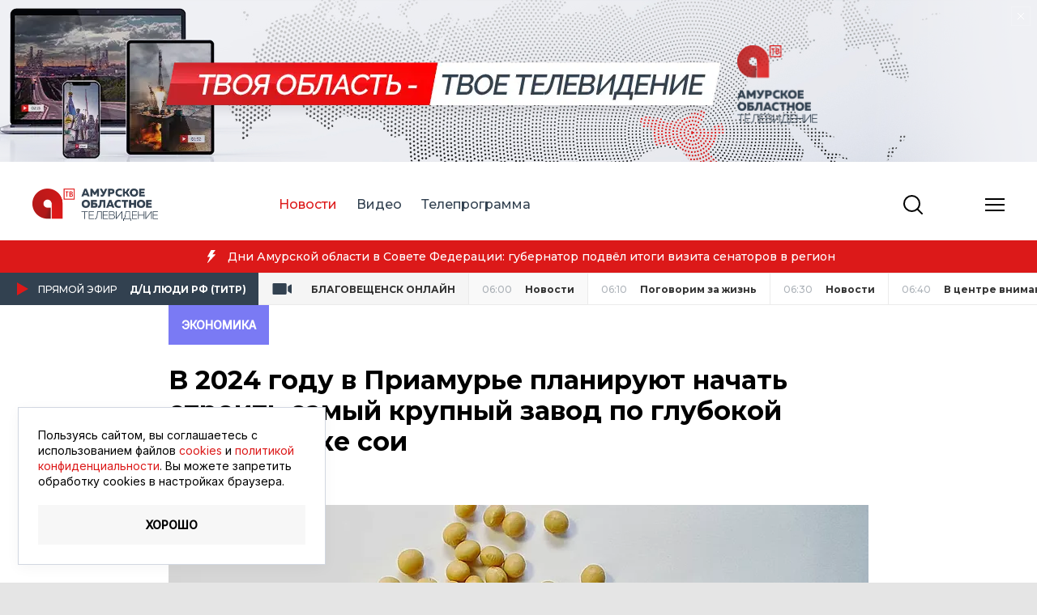

--- FILE ---
content_type: text/html; charset=utf-8
request_url: http://amurobl.tv/news/ekonomika/2023-03-20-v-2024-godu-v-priamure-planiruyut-nachat-stroit-samyy-krupnyy-zavod-po-glubokoy-pererabotke-soi
body_size: 29546
content:
<!doctype html>
<html data-n-head-ssr lang="ru" dir="ltr" data-n-head="%7B%22lang%22:%7B%22ssr%22:%22ru%22%7D,%22dir%22:%7B%22ssr%22:%22ltr%22%7D%7D">
  <head >
    <title>В 2024 году в Приамурье планируют начать строить самый крупный завод по глубокой переработке сои</title><meta data-n-head="ssr" charset="utf-8"><meta data-n-head="ssr" name="viewport" content="width=device-width, initial-scale=1, viewport-fit=cover"><meta data-n-head="ssr" data-hid="charset" charset="utf-8"><meta data-n-head="ssr" data-hid="mobile-web-app-capable" name="mobile-web-app-capable" content="yes"><meta data-n-head="ssr" data-hid="apple-mobile-web-app-title" name="apple-mobile-web-app-title" content="Amurobl"><meta data-n-head="ssr" data-hid="theme-color" name="theme-color" content="#DC1919"><meta data-n-head="ssr" data-hid="description" name="description" content="Завод, который сможет перерабатывать около 40% урожая амурской сои, планируют начать строить в следующем году в Амурской области. Завершить проект компания «Содружество» планирует осенью 2925 года. Благодаря заводу в Белогорске появится новый жилой микрорайон для работников предприятия. Также квартиры здесь смогут получить и местные жители. "><meta data-n-head="ssr" data-hid="keywords" name="keywords" content="Экономика, сельское хозяйство, Василий Орлов, соя"><meta data-n-head="ssr" data-hid="og:type" property="og:type" content="article"><meta data-n-head="ssr" data-hid="og:site_name" property="og:site_name" content="Амур"><meta data-n-head="ssr" data-hid="og:title" property="og:title" content="В 2024 году в Приамурье планируют начать строить самый крупный завод по глубокой переработке сои"><meta data-n-head="ssr" data-hid="og:description" property="og:description" content="Завод, который сможет перерабатывать около 40% урожая амурской сои, планируют начать строить в следующем году в Амурской области. Завершить проект компания «Содружество» планирует осенью 2925 года. Благодаря заводу в Белогорске появится новый жилой микрорайон для работников предприятия. Также квартиры здесь смогут получить и местные жители. "><meta data-n-head="ssr" data-hid="og:image" property="og:image" content="https://api.amurobl.tv/upload/resize_cache/iblock/067/1280_1040_1/mcch1asa6kbvb6mz4qqqglila2g1cil2.png"><meta data-n-head="ssr" data-hid="og:url" property="og:url" content="https://amurobl.tv/news/ekonomika/2023-03-20-v-2024-godu-v-priamure-planiruyut-nachat-stroit-samyy-krupnyy-zavod-po-glubokoy-pererabotke-soi"><meta data-n-head="ssr" data-hid="og:article:tag0" property="og:article:tag" content="сельское хозяйство"><meta data-n-head="ssr" data-hid="og:article:tag1" property="og:article:tag" content="Василий Орлов"><meta data-n-head="ssr" data-hid="og:article:tag2" property="og:article:tag" content="соя"><meta data-n-head="ssr" data-hid="twitter:card" property="twitter:card" content="summary_large_image"><meta data-n-head="ssr" data-hid="twitter:title" property="twitter:title" content="В 2024 году в Приамурье планируют начать строить самый крупный завод по глубокой переработке сои"><meta data-n-head="ssr" data-hid="twitter:description" property="twitter:description" content="Завод, который сможет перерабатывать около 40% урожая амурской сои, планируют начать строить в следующем году в Амурской области. Завершить проект компания «Содружество» планирует осенью 2925 года. Благодаря заводу в Белогорске появится новый жилой микрорайон для работников предприятия. Также квартиры здесь смогут получить и местные жители. "><meta data-n-head="ssr" data-hid="twitter:image" property="twitter:image" content="https://api.amurobl.tv/upload/resize_cache/iblock/067/1280_1040_1/mcch1asa6kbvb6mz4qqqglila2g1cil2.png"><meta data-n-head="ssr" data-hid="vk:image" property="vk:image" content="https://api.amurobl.tv/upload/resize_cache/iblock/067/1280_1040_1/mcch1asa6kbvb6mz4qqqglila2g1cil2.png"><link data-n-head="ssr" rel="icon" type="image/x-icon" href="/favicon.ico"><link data-n-head="ssr" rel="icon" type="image/svg+xml" href="/favicon.svg"><link data-n-head="ssr" href="https://mc.yandex.ru/metrika/tag.js" rel="preload" as="script"><link data-n-head="ssr" data-hid="shortcut-icon" rel="shortcut icon" href="/_nuxt/icons/icon_64x64.1bbb82.png"><link data-n-head="ssr" data-hid="apple-touch-icon" rel="apple-touch-icon" href="/_nuxt/icons/icon_512x512.1bbb82.png" sizes="512x512"><link data-n-head="ssr" rel="manifest" href="/_nuxt/manifest.d413c7ae.json" data-hid="manifest"><link data-n-head="ssr" data-hid="gf-prefetch" rel="dns-prefetch" href="https://fonts.gstatic.com/"><link data-n-head="ssr" data-hid="gf-preconnect" rel="preconnect" href="https://fonts.gstatic.com/" crossorigin=""><link data-n-head="ssr" data-hid="gf-preload" rel="preload" as="style" href="https://fonts.googleapis.com/css2?family=Inter:wght@400;500&amp;family=Montserrat:wght@400;500;700&amp;display=swap"><link data-n-head="ssr" rel="canonical" href="https://amurobl.tv/news/ekonomika/2023-03-20-v-2024-godu-v-priamure-planiruyut-nachat-stroit-samyy-krupnyy-zavod-po-glubokoy-pererabotke-soi"><link data-n-head="ssr" rel="canonical" href="https://amurobl.tv/news/ekonomika/2023-03-20-v-2024-godu-v-priamure-planiruyut-nachat-stroit-samyy-krupnyy-zavod-po-glubokoy-pererabotke-soi"><script data-n-head="ssr" src="https://www.googletagmanager.com/gtag/js?id=G-KCXKZD8R4X" async></script><script data-n-head="ssr" data-hid="gf-script">(function(){var l=document.createElement('link');l.rel="stylesheet";l.href="https://fonts.googleapis.com/css2?family=Inter:wght@400;500&family=Montserrat:wght@400;500;700&display=swap";document.querySelector("head").appendChild(l);})();</script><noscript data-n-head="ssr" data-hid="gf-noscript"><link rel="stylesheet" href="https://fonts.googleapis.com/css2?family=Inter:wght@400;500&family=Montserrat:wght@400;500;700&display=swap"></noscript><noscript data-n-head="ssr" data-hid="305080c9"><style></style></noscript><link rel="modulepreload" href="/_nuxt/js/841f4df9ed28b86d7ef1.js" as="script"><link rel="modulepreload" href="/_nuxt/js/67954744f2057dc90b4a.js" as="script"><link rel="modulepreload" href="/_nuxt/js/792f586cdac706dbaf7b.js" as="script"><link rel="modulepreload" href="/_nuxt/js/2c5d1f70481a059dff4e.js" as="script"><link rel="modulepreload" href="/_nuxt/js/21aae381cd0f9a499905.js" as="script"><link rel="modulepreload" href="/_nuxt/js/05ed810cb1022ac60c84.js" as="script"><link rel="modulepreload" href="/_nuxt/js/57dedf87c7c9f32ededa.js" as="script"><link rel="modulepreload" href="/_nuxt/js/f15b047b6fca6e041667.js" as="script"><link rel="modulepreload" href="/_nuxt/js/558005035f28cf1312ed.js" as="script"><link rel="modulepreload" href="/_nuxt/js/149a5635ecaf2e4142bf.js" as="script"><style data-vue-ssr-id="340b39bc:0 51328daa:0 2775cb6c:0 b8d2539e:0 aed9438e:0 073b264a:0 65f05277:0 4f493a9e:0 3876a0cc:0 6c5a5a70:0 9ac188b2:0 f640b346:0 2f7dd060:0 4b2834e3:0 25e1bc40:0 4344a0ea:0 4b03682f:0 51cc5278:0 65cb2222:0 583f88a6:0 050e325a:0 7f131731:0 ffc315dc:0 487d4178:0 569962ee:0 4816050c:0 d4839bf8:0 2dc59da2:0 a84377d8:0 2dcbc834:0 276e4e96:0 6de600a8:0 7a44d561:0 21a75633:0 7590df7c:0">/*! normalize.css v8.0.1 | MIT License | github.com/necolas/normalize.css */html{-webkit-text-size-adjust:100%;line-height:1.15}body{margin:0}main{display:block}h1{font-size:2em;margin:.67em 0}hr{box-sizing:content-box;height:0;overflow:visible}pre{font-family:monospace,monospace;font-size:1em}a{background-color:transparent}abbr[title]{border-bottom:none;-webkit-text-decoration:underline;text-decoration:underline;-webkit-text-decoration:underline dotted;text-decoration:underline dotted}b,strong{font-weight:bolder}code,kbd,samp{font-family:monospace,monospace;font-size:1em}small{font-size:80%}sub,sup{font-size:75%;line-height:0;position:relative;vertical-align:baseline}sub{bottom:-.25em}sup{top:-.5em}img{border-style:none}button,input,optgroup,select,textarea{font-family:inherit;font-size:100%;line-height:1.15;margin:0}button,input{overflow:visible}button,select{text-transform:none}[type=button],[type=reset],[type=submit],button{-webkit-appearance:button}[type=button]::-moz-focus-inner,[type=reset]::-moz-focus-inner,[type=submit]::-moz-focus-inner,button::-moz-focus-inner{border-style:none;padding:0}[type=button]:-moz-focusring,[type=reset]:-moz-focusring,[type=submit]:-moz-focusring,button:-moz-focusring{outline:1px dotted ButtonText}fieldset{padding:.35em .75em .625em}legend{box-sizing:border-box;color:inherit;display:table;max-width:100%;padding:0;white-space:normal}progress{vertical-align:baseline}textarea{overflow:auto}[type=checkbox],[type=radio]{box-sizing:border-box;padding:0}[type=number]::-webkit-inner-spin-button,[type=number]::-webkit-outer-spin-button{height:auto}[type=search]{-webkit-appearance:textfield;outline-offset:-2px}[type=search]::-webkit-search-decoration{-webkit-appearance:none}::-webkit-file-upload-button{-webkit-appearance:button;font:inherit}details{display:block}summary{display:list-item}[hidden],template{display:none}
*,:after,:before{box-sizing:border-box}:after:focus,:before:focus,:focus{outline:none}html{font-family:sans-serif}body{background-color:#e5e5e5;color:#000;display:block;font-family:"Inter",sans-serif;font-size:1.25rem;line-height:2rem;margin:0;min-width:23.4375rem;overflow-x:hidden;padding:0;width:100%}button,html input[type=button],input[type=reset],input[type=submit]{-webkit-appearance:button;cursor:pointer}img{border-style:none;height:auto;max-width:100%;width:auto}img,video{display:block}hr{background-color:#ebebeb;border:none;color:#ebebeb;height:1px;margin:2rem 0}a{display:block}a,a:hover{-webkit-text-decoration:none;text-decoration:none}a,button{outline:0}a:focus,button:focus{outline:none}a::-moz-focus-inner,button::-moz-focus-inner{border:0;padding:0}.h1,.h2,.h3,.h4,.h5,.h6,h1,h2,h3,h4,h5,h6{color:#000;font-family:"Montserrat",sans-serif;font-style:normal;font-weight:700;margin:0}.h1,h1{font-size:1.5rem;line-height:120%}@media screen and (min-width:48rem){.h1,h1{font-size:2rem}}.h2,h2{font-size:1.125rem;line-height:120%}.h3,h3{font-size:1.75rem;line-height:2.5rem}.h4,h4{font-size:1.5rem;line-height:2rem}.h5,h5{font-size:1rem;line-height:1.5rem}.h6,h6{font-size:.875rem;line-height:1.25rem}figure,ol,p,ul{margin:0}ol,ul{list-style:none;padding:0}blockquote{margin:0}.js-focus-visible :focus:not(.focus-visible){outline:none}.js-focus-visible .focus-visible{box-shadow:0 0 0 .25rem rgba(220,25,25,.4);outline:none}.visually-hidden{clip:rect(0 0 0 0);bottom:0;height:1px;margin:-1px;overflow:hidden;padding:0;position:absolute;width:1px}.link-as-card{bottom:0;left:0;position:absolute;right:0;top:0}.fade-enter-active,.fade-leave-active{animation-duration:opacity .3s;transition:opacity .3s}.mobile-enter-active,.mobile-leave-active{transition-duration:.3s;transition-property:left;transition-timing-function:ease-in-out}.mobile-enter,.mobile-leave-to{left:100%!important}.fade-enter-active,.fade-leave-active{transition:opacity .3s ease-in-out,visibility .3s ease-in-out}.fade-enter,.fade-leave-to{opacity:0;visibility:hidden}

.vue-modal-bottom,.vue-modal-bottomLeft,.vue-modal-bottomRight,.vue-modal-left,.vue-modal-right,.vue-modal-top,.vue-modal-topLeft,.vue-modal-topRight{background:transparent;display:block;overflow:hidden;position:absolute;z-index:9999999}.vue-modal-bottomLeft,.vue-modal-bottomRight,.vue-modal-topLeft,.vue-modal-topRight{height:12px;width:12px}.vue-modal-top{cursor:n-resize;height:12px;right:12;top:0;width:100%}.vue-modal-bottom{bottom:0;cursor:s-resize;height:12px;left:0;width:100%}.vue-modal-left{cursor:w-resize;height:100%;left:0;top:0;width:12px}.vue-modal-right{cursor:e-resize;height:100%;right:0;top:0;width:12px}.vue-modal-topRight{background:transparent;cursor:ne-resize;right:0;top:0}.vue-modal-topLeft{cursor:nw-resize;left:0;top:0}.vue-modal-bottomLeft{bottom:0;cursor:sw-resize;left:0}.vue-modal-bottomRight{bottom:0;cursor:se-resize;right:0}#vue-modal-triangle:after{background:transparent;border-bottom:10px solid #ddd;border-left:10px solid transparent;content:"";display:block;height:0;left:0;position:absolute;top:0;width:0}#vue-modal-triangle.clicked:after{border-bottom:10px solid #369be9}.vm--block-scroll{overflow:hidden;width:100vw}.vm--container{z-index:999}.vm--container,.vm--overlay{box-sizing:border-box;height:100vh;left:0;position:fixed;top:0;width:100%}.vm--overlay{background:rgba(0,0,0,.2);opacity:1}.vm--container.scrollable{-webkit-overflow-scrolling:touch;height:100%;min-height:100vh;overflow-y:auto}.vm--modal{background-color:#fff;border-radius:3px;box-shadow:0 20px 60px -2px rgba(27,33,58,.4);box-sizing:border-box;overflow:hidden;position:relative}.vm--container.scrollable .vm--modal{margin-bottom:2px}.vm--top-right-slot{display:block;position:absolute;right:0;top:0}.vm-transition--overlay-enter-active,.vm-transition--overlay-leave-active{transition:all 50ms}.vm-transition--overlay-enter,.vm-transition--overlay-leave-active{opacity:0}.vm-transition--modal-enter-active,.vm-transition--modal-leave-active{transition:all .4s}.vm-transition--modal-enter,.vm-transition--modal-leave-active{opacity:0;-webkit-transform:translateY(-20px);transform:translateY(-20px)}.vm-transition--default-enter-active,.vm-transition--default-leave-active{transition:all 2ms}.vm-transition--default-enter,.vm-transition--default-leave-active{opacity:0}.vue-dialog{font-size:14px}.vue-dialog div{box-sizing:border-box}.vue-dialog-content{flex:1 0 auto;padding:14px;width:100%}.vue-dialog-content-title{font-weight:600;padding-bottom:14px}.vue-dialog-buttons{border-top:1px solid #eee;display:flex;flex:0 1 auto;width:100%}.vue-dialog-buttons-none{padding-bottom:14px;width:100%}.vue-dialog-button{background:transparent;border:0;box-sizing:border-box;color:inherit;cursor:pointer;font-size:inherit;height:40px;line-height:40px;font:inherit;margin:0;outline:none;padding:0}.vue-dialog-button:hover{background:#f9f9f9}.vue-dialog-button:active{background:#f3f3f3}.vue-dialog-button:not(:first-of-type){border-left:1px solid #eee}
.nuxt-progress{background-color:#dc1919;height:2px;left:0;opacity:1;position:fixed;right:0;top:0;transition:width .1s,opacity .4s;width:0;z-index:999999}.nuxt-progress.nuxt-progress-notransition{transition:none}.nuxt-progress-failed{background-color:#d51a1a}
.app{background-color:#fff;display:flex;flex-direction:column;height:100%;margin:0 auto;max-width:86rem;min-height:100vh;overflow:hidden;position:relative;width:100%}@media screen and (min-width:86rem){.app{border-left:1px solid #d2d7e1;border-right:1px solid #d2d7e1}}.app .main{flex:1 0 auto}.app .footer{flex:0 0 auto}
.banner{overflow:hidden;position:relative;z-index:1}.banner__close{position:absolute;right:.5rem;top:.5rem;z-index:10}.banner__close .button{display:block}.banner__content{height:100%;width:100%}.banner--orientation-horizontal .banner__picture{height:10.9375rem}@media screen and (min-width:48rem){.banner--orientation-horizontal .banner__picture{height:12.5rem}}
.button{-webkit-tap-highlight-color:rgba(0,0,0,0);background-color:transparent;border:none;margin:0;outline:0;padding:0;-webkit-text-decoration:none;text-decoration:none;-webkit-user-select:none;-moz-user-select:none;user-select:none}.button:focus{outline:none}.button::-moz-focus-inner{border:0;padding:0}.button--uppercase{text-transform:uppercase}.button--center{text-align:center}.button--size-s{font-size:.75rem;font-weight:700;line-height:.9375rem;padding:.75rem}.button--size-m{font-size:.625rem;font-weight:700;line-height:.75rem;padding:.5rem}@media screen and (min-width:48rem){.button--size-m{font-size:.875rem;line-height:1.0625rem;padding:1rem}}.button--size-l{font-size:.875rem;font-weight:700;line-height:1.0625rem;padding:1.1875rem 1.5rem 1.25rem}.button--size-xl{font-size:.75rem;font-weight:700;line-height:.9375rem;padding:1.75rem 2rem 1.8125rem}.button--color-red{background-color:#dc1919;color:#fff;transition-duration:.3s;transition-property:background-color;transition-timing-function:ease-in-out}@media screen and (min-width:64rem){.button--color-red:hover{background-color:#7d1919}}.button--color-grey{background-color:#f7f7f7;color:#000;transition-duration:.3s;transition-property:background-color,color;transition-timing-function:ease-in-out}@media screen and (min-width:64rem){.button--color-grey:hover{background-color:#dc1919;color:#fff}}.button--disabled,.button:disabled{cursor:not-allowed}a.button{display:inline-block}
.icon{align-items:center;display:flex;justify-content:center}.icon>img,.icon>svg{display:block;height:100%;width:100%}.icon--fill-black{fill:#000}.icon--stroke-black{stroke:#000}.icon--fill-blue{fill:#006dff}.icon--stroke-blue{stroke:#006dff}.icon--fill-white{fill:#fff}.icon--stroke-white{stroke:#fff}.icon--size-12{height:.75rem;min-width:.75rem;width:.75rem}.icon--size-15{height:.9375rem;min-width:.9375rem;width:.9375rem}.icon--size-16{height:1rem;min-width:1rem;width:1rem}.icon--size-17{height:1.0625rem;min-width:1.0625rem;width:1.0625rem}.icon--size-18{height:1.125rem;min-width:1.125rem;width:1.125rem}.icon--size-24{height:1.5rem;min-width:1.5rem;width:1.5rem}.icon--size-25{height:1.5625rem;min-width:1.5625rem;width:1.5625rem}.icon--size-28{height:1.75rem;min-width:1.75rem;width:1.75rem}
.header__container{background-color:#fff;transition-duration:.3s;transition-property:background-color,box-shadow;transition-timing-function:ease-in-out}.header__top-line{padding:.625rem 0}@media screen and (min-width:48rem){.header__top-line{padding:.25rem 0}}@media screen and (min-width:64rem){.header__top-line{padding:1rem 0}}@media screen and (min-width:85.375rem){.header__top-line{padding:.5rem 0}}.header__top-line-content{position:relative}@media screen and (min-width:48rem){.header__top-line-content{position:static}}.header__top-line-row{align-items:center;display:flex;flex-wrap:wrap;justify-content:space-between;margin-left:-.5rem;margin-right:-.5rem}@media screen and (min-width:85.375rem){.header__top-line-row{margin-left:-1rem;margin-right:-1rem}}.header__logo{word-wrap:break-word;margin-left:.5rem;margin-right:.5rem}@media screen and (min-width:85.375rem){.header__logo{margin-left:1rem;margin-right:1rem}}@media screen and (min-width:48rem){.header__logo{width:calc(33.33333% - 1rem)}}@media screen and (min-width:48rem) and (min-width:85.375rem){.header__logo{width:calc(33.33333% - 2rem)}}@media screen and (min-width:64rem){.header__logo{width:calc(25% - 1rem)}}@media screen and (min-width:64rem) and (min-width:85.375rem){.header__logo{width:calc(25% - 2rem)}}@media screen and (min-width:85.375rem){.header__logo{margin-right:2rem;width:calc(16.66667% - 3rem)}}.header__nav{word-wrap:break-word;display:flex;flex-grow:1;justify-content:flex-end;margin-left:.5rem;margin-right:.5rem}@media screen and (min-width:85.375rem){.header__nav{margin-left:1rem;margin-right:1rem}}@media screen and (min-width:48rem){.header__nav{height:3.5rem;width:calc(58.33333% - 1rem)}}@media screen and (min-width:48rem) and (min-width:85.375rem){.header__nav{width:calc(58.33333% - 2rem)}}@media screen and (min-width:64rem){.header__nav{width:calc(66.66667% - 1rem)}}@media screen and (min-width:64rem) and (min-width:85.375rem){.header__nav{width:calc(66.66667% - 2rem)}}@media screen and (min-width:85.375rem){.header__nav{margin-left:2rem;width:calc(75% - 3rem)}}@media screen and (min-width:48rem){.header__nav-content{align-items:center;display:flex;justify-content:space-between;position:relative;width:100%}}.header__top-menu{display:none}@media screen and (min-width:48rem){.header__top-menu{display:block}}.header__hamburger{display:none}@media screen and (min-width:48rem){.header__hamburger{word-wrap:break-word;align-items:center;display:flex;justify-content:flex-end;margin-left:.5rem;margin-right:.5rem;width:calc(8.33333% - 1rem)}}@media screen and (min-width:48rem) and (min-width:85.375rem){.header__hamburger{margin-left:1rem;margin-right:1rem;width:calc(8.33333% - 2rem)}}@media screen and (min-width:64rem){.header__hamburger .button .icon{transition-duration:.3s;transition-property:fill;transition-timing-function:ease-in-out}.header__hamburger .button:hover .icon{fill:#dc1919}}@media screen and (min-width:48rem){.header--fixed .header__h{height:3.75rem}}@media screen and (min-width:48rem) and (min-width:48rem){.header--fixed .header__h{height:4rem}}@media screen and (min-width:48rem) and (min-width:64rem){.header--fixed .header__h{height:4.5rem}}@media screen and (min-width:48rem){.header--fixed .header__container{box-shadow:0 .125rem .375rem rgba(0,0,0,.15);max-width:85.875rem;position:fixed;top:0;width:100%;z-index:100}}@media screen and (min-width:48rem) and (min-width:64rem){.header--fixed .header__top-line{padding:.25rem 0}}
.container{padding-left:1.25rem;padding-right:1.25rem;width:100%}@media screen and (min-width:48rem){.container{padding-left:3.5rem;padding-right:3.5rem}}@media screen and (min-width:64rem){.container{padding-left:2.5rem;padding-right:2.5rem}}@media screen and (min-width:85.375rem){.container{padding-left:2rem;padding-right:2rem}}
.logo{height:2.5rem;min-width:9.65625rem;outline:0;width:9.65625rem}
@keyframes ssc-loading{0%{transform:translateX(-100%)}to{transform:translateX(100%)}}.picture{display:block;height:100%;position:relative;width:100%}.picture picture{display:block;height:inherit;width:inherit}.picture img{font-size:0;height:inherit;transition-duration:.3s;transition-property:opacity,visibility;transition-timing-function:ease-in-out;width:inherit}.picture--loading{background-color:#d2d7e1}.picture--loading:after{animation:ssc-loading 1.3s infinite;background:linear-gradient(90deg,transparent,hsla(0,0%,100%,.3),transparent);bottom:0;content:"";height:100%;left:0;position:absolute;right:0;top:0;transform:translateX(-100%);width:100%;z-index:1}.picture--loading img{opacity:0;visibility:hidden}.picture--cover img{-o-object-fit:cover;object-fit:cover}
.top-menu__list{align-items:center;display:flex;justify-content:flex-start}.top-menu__item{margin-right:1.5rem}.top-menu__item:last-child{margin-right:0}.top-menu__link{color:#324150;font-family:"Montserrat",sans-serif;font-size:1rem;font-weight:500;line-height:1.25rem;transition-duration:.3s;transition-property:color;transition-timing-function:ease-in-out}.top-menu__link--active,.top-menu__link:hover{color:#dc1919}
.header-search__search-btn .button{display:block}.header-search__search-btn .button .icon{stroke:#000;transition-duration:.3s;transition-property:stroke;transition-timing-function:ease-in-out}.header-search__search-btn .button:hover .icon{stroke:#dc1919}.header-search__container{background-color:#fff;height:100%;overflow:hidden;position:absolute;right:0;top:0;transition-duration:.3s;transition-property:width;transition-timing-function:ease-in-out;width:0}.header-search__content{align-items:center;display:flex;height:100%;justify-content:space-between}.header-search__form{width:100%}.header-search__close-btn .button,.header-search__search-btn .button{border:none}.header-search__close-btn .button .icon,.header-search__search-btn .button .icon{stroke:#000;transition-duration:.3s;transition-property:stroke;transition-timing-function:ease-in-out}.header-search__close-btn .button:hover .icon,.header-search__search-btn .button:hover .icon{stroke:#dc1919}.header-search__close-btn{margin-left:1.25rem}@media screen and (min-width:85.375rem){.header-search__close-btn{margin-left:1rem}}.header-search__close-btn .button{display:block}.header-search--open .header-search__container{width:100%}.header-search--error .header-search__input{border-color:#d51a1a}
.search-form__container{align-items:center;display:flex;flex-grow:1;position:relative}.search-form__button{left:0;position:absolute;top:50%;transform:translateY(-50%)}.search-form__button .button{color:#fff;outline:0;padding:.4375rem;transition-duration:.3s;transition-property:border-color,background-color;transition-timing-function:ease-in-out}.search-form__button .button .icon{stroke:#000}.search-form__button .button:focus{outline:none}.search-form__button .button::-moz-focus-inner{border:0;padding:0}@media screen and (min-width:48rem){.search-form__button .button{padding:1rem .5rem 1rem 1.5rem}}.search-form__input{width:100%}.search-form__input .input__input{padding:.1875rem 1.25rem .1875rem 2.75rem}@media screen and (min-width:48rem){.search-form__input .input__input{padding:.6875rem 1.25rem .6875rem 3.75rem}}
.input__input{border:1px solid #ebebeb;border-radius:0;color:#000;font-size:1rem;line-height:2rem;outline:none;padding:.25rem .875rem .4375rem;transition-duration:.3s;transition-property:border-color;transition-timing-function:ease-in-out;width:100%}@media screen and (min-width:48rem){.input__input{font-size:1.25rem;padding:.6875rem 1.4375rem}}.input__input:focus,.input__input:hover{border-color:#738ca5}.input__input.focus-visible{box-shadow:none}
.marquee{background-color:#dc1919}.marquee__container{height:auto;overflow:hidden}.marquee__content{align-items:center;background-color:#dc1919;display:flex;height:100%;justify-content:center;overflow-x:hidden;padding:.5rem 0}.marquee__content--link{transition-duration:.3s;transition-property:background-color;transition-timing-function:ease-in-out}.marquee__content--link:hover{background-color:#7d1919}.marquee__text{align-items:center;color:#fff;display:flex!important;font-family:"Montserrat",sans-serif;font-size:.75rem;font-weight:500;line-height:.9375rem;opacity:0;transition-duration:.3s;transition-property:opacity,visibility;transition-timing-function:ease-in-out;visibility:hidden}@media screen and (min-width:48rem){.marquee__text{font-size:.875rem;line-height:1.0625rem}}.marquee__text .icon{fill:#fff;margin-right:.5rem}.marquee+.tv-line .tv-line__container{border-top:none}.marquee--init .marquee__text{opacity:1;visibility:visible}.marquee3k__wrapper{align-items:center;display:flex!important}
.program-line__container{overflow:hidden}.program-line__items{align-items:center;display:flex;flex-wrap:nowrap;height:2.5rem;position:relative;z-index:1}@media screen and (max-width:47.9375rem){.program-line__items{overflow-x:auto;overflow-y:hidden}}.program-line__items:after{background-color:#ebebeb;bottom:0;content:"";height:1px;left:0;position:absolute;width:100%;z-index:-1}@media screen and (max-width:47.9375rem){.program-line__items>*{flex:0 0 auto}}
a.program-line-item__container{display:flex}.program-line-item{background-color:#fff;border:1px solid #ebebeb;height:100%;margin-left:-1px;padding:.71875rem 1rem;position:relative;transition-duration:.3s;transition-property:background-color,border-color;transition-timing-function:ease-in-out}.program-line-item:nth-child(2){background-color:hsla(0,0%,92%,.5)}.program-line-item:nth-child(3){background-color:hsla(0,0%,92%,.3)}.program-line-item__container{align-items:center;display:flex;height:100%}.program-line-item__icon{fill:#dc1919;margin-right:.5rem;transition-duration:.3s;transition-property:fill;transition-timing-function:ease-in-out}.program-line-item__name,.program-line-item__time{font-family:"Montserrat",sans-serif;font-size:.75rem;line-height:.9375rem;transition-duration:.3s;transition-property:color;transition-timing-function:ease-in-out;white-space:nowrap}.program-line-item__time{color:rgba(50,65,80,.4);font-weight:500}.program-line-item__time+.program-line-item__name{margin-left:1rem}.program-line-item__name{color:rgba(0,0,0,.8);font-weight:700}.program-line-item path{transition:.3s}.program-line-item--link{z-index:1}@media screen and (min-width:64rem){.program-line-item--link:hover{background-color:#7d1919;border-color:#7d1919;z-index:5}.program-line-item--link:hover .program-line-item__time{color:hsla(0,0%,100%,.8)}.program-line-item--link:hover .program-line-item__name{color:#fff}.program-line-item--link:hover path{fill:#dc1919}.program-line-item--link:hover:nth-child(2){z-index:1}}.program-line-item--active{background-color:#324150;border:none;padding:.5rem 1rem;position:relative}@media screen and (min-width:64rem){.program-line-item--active:hover{background-color:#7d1919}.program-line-item--active:hover .program-line-item__icon{fill:#dc1919}.program-line-item--active:hover .program-line-item__name,.program-line-item--active:hover .program-line-item__time{color:#fff}}.program-line-item--active .program-line-item__name,.program-line-item--active .program-line-item__time{color:#fff;text-transform:uppercase}
.mobile-nav{bottom:0;left:0;min-width:23.4375rem;position:fixed;right:0;width:100%;z-index:100}@media screen and (min-width:48rem){.mobile-nav{display:none}}.mobile-nav__container{background-color:#fff;border-radius:.5rem .5rem 0 0;box-shadow:0 0 2rem rgba(0,0,0,.05),0 0 1rem rgba(0,0,0,.05),0 0 .5rem rgba(0,0,0,.05),0 0 .25rem rgba(0,0,0,.05),0 0 .125rem rgba(0,0,0,.05);overflow:hidden}.mobile-nav__content{padding:.625rem 0 .4375rem}.mobile-nav__items{display:flex;flex-wrap:wrap;justify-content:space-around;margin-left:-.5rem;margin-right:-.5rem}@media screen and (min-width:85.375rem){.mobile-nav__items{margin-left:-1rem;margin-right:-1rem}}.mobile-nav__item{word-wrap:break-word;margin-left:.5rem;margin-right:.5rem}@media screen and (min-width:85.375rem){.mobile-nav__item{margin-left:1rem;margin-right:1rem}}.mobile-nav__link{align-items:center;display:flex;flex-direction:column}.mobile-nav__link-icon{margin-bottom:.1875rem}.mobile-nav__link-text{color:#738ca5;font-size:.625rem;font-weight:500;line-height:.75rem;text-align:center}

.news-detail-page__article{position:relative;transition-duration:.3s;transition-property:background-color;transition-timing-function:ease-in-out}.news-detail-page__article:after{background-color:#ebebeb;bottom:0;content:"";height:1px;left:0;opacity:0;position:absolute;transition-duration:.3s;transition-property:opacity,visibility;transition-timing-function:ease-in-out;visibility:hidden;width:100%}.news-detail-page__article--prev-active:after{opacity:1;visibility:visible}.news-detail-page__article--next-active{background-color:rgba(0,0,0,.2)}.news-detail-page__loader{display:flex;justify-content:center;padding:1.5rem 0}.app--scroll-top .news-detail-page__article--next-active{background-color:transparent;background-color:initial}
.detail-page__container{padding:0 0 2rem}@media screen and (min-width:48rem){.detail-page__container{padding:0 0 4rem}.detail-page__content{margin:0 auto;max-width:54rem}}.detail-page__section{display:flex}.detail-page__section .button--custom-color:hover{background-color:#7d1919!important}.detail-page__title-container{margin-top:.875rem}@media screen and (min-width:48rem){.detail-page__title-container{margin-top:1.5625rem}}.detail-page__title{color:#000;font-family:"Montserrat",sans-serif;font-size:1.5rem;font-weight:700;line-height:120%}@media screen and (min-width:48rem){.detail-page__title{font-size:2rem}}.detail-page__meta-container{margin-top:.5rem}@media screen and (min-width:64rem){.detail-page__meta-container{margin-top:.875rem}}.detail-page__meta{align-items:center;color:#738ca5;display:flex;font-size:.75rem;font-weight:500;line-height:.9375rem}.detail-page__author{color:inherit;transition-duration:.3s;transition-property:color;transition-timing-function:ease-in-out}@media screen and (min-width:64rem){.detail-page__author:hover{color:#dc1919}}.detail-page__author+.detail-page__date{margin-left:1rem}.detail-page__text-container{margin-top:1.125rem}@media screen and (min-width:48rem){.detail-page__text-container{margin-top:1.875rem}}.detail-page__pictures+.detail-page__text,.detail-page__video+.detail-page__text{margin-top:1.125rem}@media screen and (min-width:48rem){.detail-page__pictures+.detail-page__text,.detail-page__video+.detail-page__text{margin-top:2.25rem}}.detail-page__footer{border-top:.125rem solid #000;margin-top:1.875rem;padding-top:1.5rem}@media screen and (min-width:48rem){.detail-page__footer{margin-top:2.5rem}}.detail-page__footer>:last-child{margin-bottom:0}.detail-page__links-container{margin-bottom:1.5rem;margin-top:.3125rem}@media screen and (min-width:48rem){.detail-page__links-container{margin-bottom:2rem;margin-top:1.375rem}}.detail-page__banners,.detail-page__links{display:flex;flex-direction:column}@media screen and (min-width:48rem){.detail-page__banners,.detail-page__links{flex-direction:row;flex-wrap:wrap;margin:0 -.5rem}}.detail-page__banners-item,.detail-page__link{margin-bottom:.625rem}@media screen and (min-width:48rem){.detail-page__banners-item,.detail-page__link{margin:0 .5rem;width:calc(50% - 1rem)}}.detail-page__banners-item:last-child,.detail-page__link:last-child{margin-bottom:0}.detail-page__tags{margin-top:1.5rem}.detail-page__banners-container{margin-top:1.625rem}@media screen and (min-width:48rem){.detail-page__banners-container{margin-top:2rem}}.detail-page__text_top{margin-bottom:30px}
@media screen and (max-width:47.9375rem){.pictures__slider{margin:0 -1.25rem}}.pictures__slider-picture{padding-top:66.66667%;position:relative}.pictures__slider-picture .picture{bottom:0;height:100%;left:0;position:absolute;right:0;top:0;width:100%}.pictures__slider-nav{align-items:center;background-color:rgba(0,0,0,.25);bottom:0;display:flex;height:100%;justify-content:center;position:absolute;top:0;transition-duration:.3s;transition-property:background-color,opacity,visibility;transition-timing-function:ease-in-out;width:3.5rem;z-index:1}.pictures__slider-nav .icon{stroke:#fff}.pictures__slider-nav--prev{left:0}.pictures__slider-nav--next{right:0}.pictures__slider-nav:disabled{opacity:0;visibility:hidden}@media screen and (min-width:64rem){.pictures__slider-nav:hover:not(:disabled){background-color:#dc1919}}.pictures__description-container{border-bottom:1px solid #ebebeb;padding:.5rem 0 .6875rem}@media screen and (min-width:48rem){.pictures__description-container{padding:1.25rem 0 1.3125rem}}.pictures__description-content{align-items:flex-start;display:flex;font-size:.75rem;font-weight:500;justify-content:space-between;line-height:.9375rem}.pictures__description{color:#738ca5}.pictures__counter{color:#324150;margin-left:1rem;white-space:nowrap}.pictures__thumbs{display:none}@media screen and (min-width:48rem){.pictures__thumbs{display:block;margin-top:.9375rem}}@media screen and (min-width:64rem){.pictures__thumbs{margin-top:2rem}}.pictures__thumbs-items{align-items:stretch;display:flex;flex-wrap:wrap;margin:-.5rem}@media screen and (min-width:64rem){.pictures__thumbs-items{margin:-1rem}}.pictures__thumbs-item{margin:.5rem;position:relative;width:calc(14.28571% - 1rem)}@media screen and (min-width:64rem){.pictures__thumbs-item{margin:1rem;width:calc(12.5% - 2rem)}}.pictures__thumbs-item:after,.pictures__thumbs-item:before{content:"";opacity:0;position:absolute;visibility:hidden}.pictures__thumbs-item:before{background-color:#fff;bottom:-.5rem;box-shadow:.25rem .25rem .75rem rgba(0,0,0,.15);height:calc(100% + 1rem);left:-.5rem;right:-.5rem;top:-.5rem;transition-duration:.3s;transition-property:opacity,visibility,background-color,box-shadow;transition-timing-function:ease-in-out;width:calc(100% + 1rem)}.pictures__thumbs-item:after{background-color:#dc1919;bottom:-.5rem;height:.25rem;left:0;transition-duration:.3s;transition-property:opacity,visibility,background-color;transition-timing-function:ease-in-out;width:100%}.pictures__thumbs-item--active:after{opacity:1;visibility:visible}@media screen and (min-width:64rem){.pictures__thumbs-item:hover:not(.pictures__thumbs-item--active):before{opacity:1;visibility:visible}}.pictures__thumbs-picture-container{padding-top:66.66667%;position:relative}.pictures__thumbs-picture{bottom:0;display:block;height:100%;left:0;position:absolute;right:0;top:0;width:100%}
.text-area{color:#324150;font-size:1rem;font-weight:400;line-height:1.5rem}@media screen and (min-width:48rem){.text-area{font-size:1.25rem;line-height:2rem}}.text-area p.bold{color:#000;font-size:1.125rem;font-weight:500;line-height:1.875rem;margin-bottom:1.875rem}@media screen and (min-width:48rem){.text-area p.bold{font-size:1.5rem;line-height:2.25rem;margin-bottom:1.5rem}}@media screen and (min-width:64rem){.text-area p.bold{margin-bottom:2.5rem}}.text-area blockquote{border-bottom:1px solid #d2d7e1;border-top:1px solid #000;color:#000;font-family:"Montserrat",sans-serif;font-weight:500;padding:1.25rem 0 1.5rem 2.5rem;position:relative;z-index:1}@media screen and (min-width:48rem){.text-area blockquote{padding:1.125rem 0 1.5rem 3rem}}.text-area blockquote:before{background-image:url(/_nuxt/faedd259efa3cc9392ffec5026ee66aa.svg);content:"";height:.8125rem;left:0;position:absolute;top:1.75rem;width:1rem}@media screen and (min-width:48rem){.text-area blockquote:before{top:1.4375rem}}.text-area blockquote .description{color:#324150;font-family:"Inter",sans-serif;font-weight:400}.text-area blockquote .author{color:#738ca5;font-family:"Inter",sans-serif;font-size:.875rem;line-height:1.25rem;margin-top:.875rem}@media screen and (min-width:48rem){.text-area blockquote .author{margin-top:.6875rem}}.text-area blockquote+blockquote{margin-top:1.875rem}@media screen and (min-width:48rem){.text-area blockquote+blockquote{margin-top:2.5rem}}.text-area blockquote>:not(:last-child){margin-bottom:.625rem}@media screen and (min-width:48rem){.text-area blockquote>:not(:last-child){margin-bottom:.5rem}}.text-area h2{border-bottom:.125rem solid #000;font-size:1.25rem;margin-bottom:1.25rem;padding-bottom:.9375rem}@media screen and (min-width:48rem){.text-area h2{font-size:1.5rem;margin-bottom:2rem;padding-bottom:1.0625rem}}.text-area h3,.text-area h4,.text-area h5,.text-area h6{font-family:"Inter",sans-serif;font-size:1.125rem;line-height:1.5rem}@media screen and (min-width:48rem){.text-area h3,.text-area h4,.text-area h5,.text-area h6{font-size:1.25rem;line-height:2rem}}.text-area a{color:#dc1919;display:inline-block}@media screen and (min-width:64rem){.text-area a:hover{-webkit-text-decoration:underline;text-decoration:underline}}.text-area ol li,.text-area ul li{margin-bottom:1rem;position:relative}@media screen and (min-width:48rem){.text-area ol li,.text-area ul li{margin-bottom:.875rem}}.text-area ol li:last-child,.text-area ul li:last-child{margin-bottom:0}.text-area ol li:before,.text-area ul li:before{left:0;position:absolute}.text-area ul li{padding-left:1.375rem}.text-area ul li:before{background-color:#dc1919;border-radius:.25rem;content:"";height:.5rem;margin-top:.5625rem;width:.5rem}@media screen and (min-width:48rem){.text-area ul li:before{margin-top:.75rem}}.text-area ol{counter-reset:olCounter}.text-area ol li{padding-left:2.125rem}.text-area ol li:before{color:#dc1919;content:counter(olCounter) ".";counter-increment:olCounter;font-weight:700}.text-area table{border-collapse:collapse;display:flex;overflow-x:auto;overflow-y:hidden}@media screen and (min-width:85.375rem){.text-area table{margin-bottom:.4375rem;padding-bottom:1.0625rem}.text-area table:last-child{margin-bottom:-1.0625rem}}@media screen and (max-width:47.9375rem){.text-area table tbody{padding-left:1.25rem;padding-right:1.25rem}}@media screen and (min-width:48rem){.text-area table tbody{width:100%}}.text-area table tr{align-items:stretch;display:flex;justify-content:space-between}.text-area table tr:first-child th{padding-top:0}@media screen and (min-width:64rem){.text-area table tr:hover>td{background-color:#ebebeb}}.text-area table td,.text-area table th{border-bottom:1px solid #d2d7e1;flex-grow:1;height:inherit}@media screen and (max-width:47.9375rem){.text-area table td,.text-area table th{min-width:13.75rem}.text-area table td:last-child,.text-area table th:last-child{padding-right:0}}@media screen and (min-width:48rem){.text-area table td,.text-area table th{font-size:1.25rem;line-height:2rem}}.text-area table th{border-color:#000;color:#000;font-family:"Montserrat",sans-serif;font-size:1.125rem;font-weight:700;line-height:1.5rem;padding:0 1rem 1.1875rem 0;text-align:left}@media screen and (min-width:48rem){.text-area table th{padding:.875rem 1rem}}.text-area table td{color:#324150;font-size:1rem;line-height:1.25rem;padding:.9375rem 1rem .9375rem 0}@media screen and (min-width:48rem){.text-area table td{padding:1.0625rem 1rem}}@media screen and (min-width:64rem){.text-area table td{transition-duration:.3s;transition-property:background-color;transition-timing-function:ease-in-out}}.text-area picture{display:block}.text-area .pictures img{height:100%;margin:0;max-height:none;width:100%}.text-area img,.text-area video{margin-left:auto;margin-right:auto;max-height:35.9375rem;max-width:100%;width:auto}.text-area iframe{display:block;width:100%}.text-area .iframe{padding-top:66.66667%;position:relative}.text-area .iframe iframe{bottom:0;height:100%;left:0;position:absolute;right:0;top:0;width:100%}.text-area figure{display:block;margin-bottom:1.125rem}@media screen and (min-width:48rem){.text-area figure{margin-bottom:2.25rem}}.text-area figure figcaption{border-top:1px solid #ebebeb;color:#738ca5;font-size:.75rem;font-weight:500;line-height:.9375rem;padding:.5rem 0 .6875rem}@media screen and (min-width:48rem){.text-area figure figcaption{padding:1.25rem 0 1.3125rem}}.text-area figure figcaption:last-child{border-bottom:1px solid #ebebeb;border-top:none;padding:.5625rem 0 .625rem}@media screen and (min-width:48rem){.text-area figure figcaption:last-child{padding:1.3125rem 0 1.25rem}}@media screen and (max-width:47.9375rem){.text-area>.iframe,.text-area>.video,.text-area>figure>.iframe,.text-area>figure>.video,.text-area>figure>picture,.text-area>picture,.text-area>table{margin-left:-1.25rem;margin-right:-1.25rem}}.text-area .video{position:relative;z-index:1}.text-area .video .time,.text-area .video button{transition-duration:.3s;transition-property:background-color,opacity,visibility;transition-timing-function:ease-in-out;z-index:5}.text-area .video img{bottom:0;cursor:pointer;height:100%;left:0;-o-object-fit:cover;object-fit:cover;position:absolute;right:0;top:0;width:100%;z-index:4}.text-area .video button{background-color:#dc1919;border:none;bottom:0;height:1.75rem;left:1.25rem;padding:0;position:absolute;width:1.75rem}@media screen and (min-width:48rem){.text-area .video button{height:3.0625rem;left:0;width:3.0625rem}}.text-area .video button:before{background-image:url(/_nuxt/c88e7f02dd3028ee8441135c3600a5d6.svg);background-position:50%;background-repeat:no-repeat;background-size:cover;content:"";height:1rem;left:.5rem;position:absolute;top:.375rem;width:.875rem}@media screen and (min-width:48rem){.text-area .video button:before{height:1.5rem;left:1rem;top:.75rem;width:1.25rem}}@media screen and (min-width:64rem){.text-area .video button:hover{background-color:#7d1919}}.text-area .video button+.time{left:3rem}@media screen and (min-width:48rem){.text-area .video button+.time{left:3.0625rem}}.text-area .video .time{background-color:#ebebeb;bottom:0;color:#324150;display:block;font-size:.625rem;font-weight:500;left:1.25rem;letter-spacing:.02em;line-height:.75rem;padding:.5rem;position:absolute;text-transform:uppercase}@media screen and (min-width:48rem){.text-area .video .time{color:#738ca5;font-size:.875rem;font-weight:700;line-height:1.0625rem;padding:1rem}}.text-area .video .iframe+button,.text-area .video .iframe+button+.time,.text-area .video--played .time,.text-area .video--played button,.text-area .video--played img{opacity:0;visibility:hidden}.text-area>*{margin-bottom:1rem}@media screen and (min-width:48rem){.text-area>*{margin-bottom:1.5rem}}.text-area>:last-child{margin-bottom:0}
.news-outer-link__container{align-items:center;background-color:#f7f7f7;display:flex;padding:1rem 1.5rem;transition-duration:.3s;transition-property:background-color,box-shadow;transition-timing-function:ease-in-out}.news-outer-link__picture{height:3rem;margin-right:1.5rem;min-width:3rem;width:3rem}.news-outer-link__title{color:#738ca5;font-size:.875rem;line-height:1.25rem}.news-outer-link__text{color:#000;font-family:"Montserrat",sans-serif;font-size:1.25rem;font-weight:700;line-height:1.25rem}.news-outer-link__text>span{color:#dc1919}@media screen and (min-width:64rem){.news-outer-link:hover .news-outer-link__container{background-color:#fff;box-shadow:.25rem .25rem .75rem rgba(0,0,0,.15)}}
.share-button{min-height:1.5rem}.share-button .ya-share2__container>ul>li>a{align-items:center;display:flex}.share-button .ya-share2__container>ul>li>a .ya-share2__badge{margin-right:1rem}.share-button .ya-share2__container>ul>li>a .ya-share2__badge .ya-share2__icon{background-image:url([data-uri]);background-size:1.5rem 1.5rem;height:1.5rem;min-width:1.5rem;width:1.5rem}.share-button .ya-share2__container>ul>li>a:after{color:#738ca5;content:"Поделиться";font-size:.875rem;font-weight:400;line-height:1.25rem}.share-button .ya-share2__container>ul>li>a:hover{opacity:1}.share-button .ya-share2__container>ul>li>a:hover .ya-share2__icon_more{background-image:url([data-uri])}.share-button .ya-share2__container>ul>li>a:hover:after{color:#dc1919}.share-button .ya-share2__container_size_m .ya-share2__item_more.ya-share2__item_has-pretty-view .ya-share2__link_more.ya-share2__link_more-button-type_short{background-color:transparent;border-radius:0;padding:0}
.tags__items{align-items:center;display:flex;flex-wrap:wrap;margin:-.25rem}.tags__item{margin:.25rem}.tags__link{background-color:#fff;border:1px solid #ebebeb;color:#324150;font-size:.75rem;font-weight:700;line-height:.9375rem;padding:.6875rem;transition-duration:.3s;transition-property:color,border-color,background-color;transition-timing-function:ease-in-out}@media screen and (min-width:64rem){.tags__link:hover{background-color:#dc1919;border-color:#dc1919;color:#fff}}
.footer{margin-bottom:3.5625rem}@media screen and (min-width:48rem){.footer{margin-bottom:0}.footer__banner+.footer__categories-container{border-top:none}}.footer__categories-container{border-bottom:1px solid #d2d7e1;border-top:1px solid #d2d7e1;padding:1.875rem 0 2rem}@media screen and (min-width:48rem){.footer__categories-container{padding:2.25rem 0 2.3125rem}}.footer__menu-container{padding:2.125rem 0 2.1875rem}@media screen and (min-width:48rem){.footer__menu-container{padding:2.25rem 0 2.5rem}}.footer__bottom-line-content{border-top:1px solid #d2d7e1;padding:1.125rem 0 1.5rem}@media screen and (min-width:48rem){.footer__bottom-line-content{padding:1.25rem 0 1.5rem}.footer__bottom-line-row{margin-left:-.5rem;margin-right:-.5rem}}@media screen and (min-width:48rem) and (min-width:85.375rem){.footer__bottom-line-row{margin-left:-1rem;margin-right:-1rem}}@media screen and (min-width:48rem) and (max-width:63.9375rem){.footer__bottom-line-row:after,.footer__bottom-line-row:before{content:"";display:table}.footer__bottom-line-row:after{clear:both}}@media screen and (min-width:64rem){.footer__bottom-line-row{display:flex;flex-wrap:wrap}}.footer__copyright{margin-bottom:1rem}@media screen and (min-width:48rem){.footer__copyright{word-wrap:break-word;float:left;margin-bottom:0;margin-left:.5rem;margin-right:.5rem;width:calc(33.33333% - 1rem)}}@media screen and (min-width:48rem) and (min-width:85.375rem){.footer__copyright{margin-left:1rem;margin-right:1rem;width:calc(33.33333% - 2rem)}}@media screen and (min-width:64rem){.footer__copyright{float:none;width:calc(25% - 1rem)}}@media screen and (min-width:64rem) and (min-width:85.375rem){.footer__copyright{width:calc(25% - 2rem)}}@media screen and (min-width:48rem){.footer__description-container{word-wrap:break-word;float:right;margin-left:.5rem;margin-right:.5rem;width:calc(66.66667% - 1rem)}}@media screen and (min-width:48rem) and (min-width:85.375rem){.footer__description-container{margin-left:1rem;margin-right:1rem;width:calc(66.66667% - 2rem)}}@media screen and (min-width:64rem){.footer__description-container{float:none;width:calc(50% - 1rem)}}@media screen and (min-width:64rem) and (min-width:85.375rem){.footer__description-container{width:calc(50% - 2rem)}}@media screen and (min-width:85.375rem){.footer__description-container{width:calc(41.66667% - 1rem)}}@media screen and (min-width:85.375rem) and (min-width:85.375rem){.footer__description-container{width:calc(41.66667% - 2rem)}}.footer__description{color:#738ca5;font-size:.625rem;line-height:.875rem}.footer__description a{color:#000;display:inline;transition-duration:.3s;transition-property:color;transition-timing-function:ease-in-out}.footer__description a:hover{color:#dc1919}.footer__creator{margin-top:1.1875rem}@media screen and (min-width:48rem){.footer__creator{word-wrap:break-word;float:right;margin-left:.5rem;margin-right:.5rem;margin-top:.875rem;width:calc(33.33333% - 1rem)}}@media screen and (min-width:48rem) and (min-width:85.375rem){.footer__creator{margin-left:1rem;margin-right:1rem;width:calc(33.33333% - 2rem)}}@media screen and (min-width:64rem){.footer__creator{float:none;margin-top:0;width:calc(25% - 1rem)}}@media screen and (min-width:64rem) and (min-width:85.375rem){.footer__creator{width:calc(25% - 2rem)}}@media screen and (min-width:85.375rem){.footer__creator{margin-left:calc(8.33333% + .5rem)}}@media screen and (min-width:85.375rem) and (min-width:85.375rem){.footer__creator{margin-left:calc(8.33333% + 1rem)}}
.categories-menu__items{align-items:center;display:flex;flex-wrap:wrap;justify-content:flex-start;margin:-.5rem}@media screen and (min-width:48rem){.categories-menu__items{margin:-.8125rem -1rem}}.categories-menu__item{margin:.5rem}@media screen and (min-width:48rem){.categories-menu__item{margin:.8125rem 1rem}}.categories-menu__link{color:#000;font-family:"Montserrat",sans-serif;font-size:.875rem;font-weight:700;line-height:.875rem;transition-duration:.3s;transition-property:color;transition-timing-function:ease-in-out}.categories-menu__link:hover{color:#dc1919}.categories-menu--mobile .categories-menu__items{margin:-.75rem -.5rem}@media screen and (min-width:48rem){.categories-menu--mobile .categories-menu__items{margin:-1.0625rem -2rem}}.categories-menu--mobile .categories-menu__item{margin:.75rem .5rem}@media screen and (min-width:48rem){.categories-menu--mobile .categories-menu__item{margin:1.0625rem 2rem}}.categories-menu--mobile .categories-menu__link{color:#fff;font-size:1rem;line-height:1rem;position:relative}.categories-menu--mobile .categories-menu__link:after{background-color:#fff;bottom:-.625rem;content:"";display:block;height:.25rem;left:0;opacity:0;position:relative;transition-duration:.3s;transition-property:opacity,visibility,background-color;transition-timing-function:ease-in-out;visibility:hidden;width:100%}.categories-menu--mobile .categories-menu__link--active:after{background-color:#dc1919;opacity:1;visibility:visible}@media screen and (min-width:85.375rem){.categories-menu--mobile .categories-menu__link:hover:after{opacity:1;visibility:visible}}
@media screen and (min-width:48rem){.footer-menu__cols{display:flex;flex-wrap:wrap;margin-left:-.5rem;margin-right:-.5rem}}@media screen and (min-width:48rem) and (min-width:85.375rem){.footer-menu__cols{margin-left:-1rem;margin-right:-1rem}}.footer-menu__col,.footer-menu__group,.footer-menu__item{margin-bottom:2.125rem}.footer-menu__col:last-child,.footer-menu__group:last-child,.footer-menu__item:last-child{margin-bottom:0}@media screen and (min-width:48rem){.footer-menu__col{word-wrap:break-word;margin-bottom:0;margin-left:.5rem;margin-right:.5rem;width:calc(33.33333% - 1rem)}}@media screen and (min-width:48rem) and (min-width:85.375rem){.footer-menu__col{margin-left:1rem;margin-right:1rem;width:calc(33.33333% - 2rem)}}@media screen and (min-width:64rem){.footer-menu__col{width:calc(25% - 1rem)}}@media screen and (min-width:64rem) and (min-width:85.375rem){.footer-menu__col{width:calc(25% - 2rem)}}@media screen and (min-width:64rem){.footer-menu__col--size-2{width:calc(50% - 1rem)}}@media screen and (min-width:64rem) and (min-width:85.375rem){.footer-menu__col--size-2{width:calc(50% - 2rem)}}@media screen and (min-width:64rem){.footer-menu__col--size-2 .footer-menu__groups{display:flex;flex-wrap:wrap;margin-left:-.5rem;margin-right:-.5rem}}@media screen and (min-width:64rem) and (min-width:85.375rem){.footer-menu__col--size-2 .footer-menu__groups{margin-left:-1rem;margin-right:-1rem}}@media screen and (min-width:64rem){.footer-menu__col--size-2 .footer-menu__group{word-wrap:break-word;margin-bottom:0;margin-left:.5rem;margin-right:.5rem;width:calc(50% - 1rem)}}@media screen and (min-width:64rem) and (min-width:85.375rem){.footer-menu__col--size-2 .footer-menu__group{margin-left:1rem;margin-right:1rem;width:calc(50% - 2rem)}}@media screen and (min-width:48rem){.footer-menu__group{margin-bottom:2rem}}.footer-menu__item{line-height:100%}.footer-menu__child-link,.footer-menu__link,.footer-menu__text{font-family:"Montserrat",sans-serif}.footer-menu__child-link,.footer-menu__link{transition-duration:.3s;transition-property:color;transition-timing-function:ease-in-out}.footer-menu__child-link:hover,.footer-menu__link:hover{color:#dc1919}.footer-menu__link,.footer-menu__text{color:#000;display:inline-block;font-size:.875rem;font-weight:700;line-height:100%}.footer-menu__children{margin-top:1rem}.footer-menu__child{margin-bottom:1rem}.footer-menu__child:last-child{margin-bottom:0}.footer-menu__child-link{color:#738ca5;font-size:.875rem;font-weight:500;line-height:120%}.footer-menu__contacts{color:#738ca5;font-family:"Montserrat",sans-serif;font-size:.875rem;font-weight:500;line-height:1.25rem;margin-top:.9375rem}.footer-menu__contacts a{align-items:center;color:inherit;display:inline-flex}.footer-menu__contacts a>svg{fill:#000;height:1.125rem;margin-left:.375rem;min-width:1.125rem;width:1.125rem}.footer-menu__social{margin-top:2.125rem}@media screen and (min-width:48rem){.footer-menu__social{margin-top:.9375rem}}.footer-menu--mobile .footer-menu__group{margin-bottom:2.5rem}.footer-menu--mobile .footer-menu__group:last-child{margin-bottom:0}.footer-menu--mobile .footer-menu__item{margin-bottom:2.625rem}.footer-menu--mobile .footer-menu__item:last-child{margin-bottom:0}.footer-menu--mobile .footer-menu__child-link--active,.footer-menu--mobile .footer-menu__link--active{color:#dc1919}.footer-menu--mobile .footer-menu__children{margin-top:1.5rem}.footer-menu--mobile .footer-menu__child{margin-bottom:1.5rem}.footer-menu--mobile .footer-menu__child:last-child{margin-bottom:0}@media screen and (max-width:47.9375rem){.footer-menu--mobile .footer-menu__col,.footer-menu--mobile .footer-menu__group{margin-bottom:0}.footer-menu--mobile .footer-menu__group--contacts .footer-menu__item{border-bottom:none;border-top:.125rem solid #000;margin-top:-1px;padding-top:1.625rem}.footer-menu--mobile .footer-menu__link,.footer-menu--mobile .footer-menu__text{font-size:1rem}.footer-menu--mobile .footer-menu__link--small,.footer-menu--mobile .footer-menu__text--small{font-size:.875rem}.footer-menu--mobile .footer-menu__child-link,.footer-menu--mobile .footer-menu__link{display:block}.footer-menu--mobile .footer-menu__item{border-bottom:1px solid #ebebeb;margin-bottom:0}.footer-menu--mobile .footer-menu__link{padding:1rem 0}.footer-menu--mobile .footer-menu__children{margin-top:0;padding-bottom:1.1875rem}}
.social__items{align-items:center;display:flex;flex-wrap:wrap;margin:-.75rem}@media screen and (min-width:48rem){.social__items{margin:-.5rem -1rem}}@media screen and (min-width:85.375rem){.social__items{margin:-.5rem -.625rem}}.social__item{margin:.75rem}@media screen and (min-width:48rem){.social__item{margin:.5rem 1rem}}@media screen and (min-width:85.375rem){.social__item{margin:.5rem .625rem}}.social__link .icon{fill:#000;transition-duration:.3s;transition-property:fill;transition-timing-function:ease-in-out}.social__link:hover .icon{fill:#dc1919}
.copyright__text{color:#738ca5;font-size:.625rem;line-height:.875rem}
.creator__container{align-items:center;display:flex}.creator__icon{margin-right:.5rem}.creator__text{color:#738ca5;font-size:.625rem;line-height:.875rem}.creator__text a{color:#000;display:inline-block;transition-duration:.3s;transition-property:color;transition-timing-function:ease-in-out}.creator__text a:hover{color:#dc1919}</style>
  </head>
  <body >
    <div data-server-rendered="true" id="__nuxt"><!----><div id="__layout"><div class="app app--scroll-bottom"><div class="banner banner--orientation-horizontal"><div class="banner__close"><button class="button"><span class="icon icon--size-24"><svg width="24" height="24" viewBox="0 0 24 24" fill="none" xmlns="http://www.w3.org/2000/svg">
<path d="M16 8L8 16" stroke="white"/>
<path d="M8 8L16 16" stroke="white"/>
<path d="M0 0V-1H-1V0H0ZM24 0H25V-1H24V0ZM24 24V25H25V24H24ZM0 24H-1V25H0V24ZM0 1H24V-1H0V1ZM23 0V24H25V0H23ZM24 23H0V25H24V23ZM1 24V0H-1V24H1Z" fill="white" fill-opacity="0.2"/>
</svg>
</span></button></div> <div class="banner__content"><style>@media (max-width: 767px){#banner-top{height:150px!important;})</style><iframe id="banner-top" style="width: 1px; min-width: 100%;border: none;height:200px;" scrolling="no" src="https://api.amurobl.tv/htmlbanners/aotv/"  loading="lazy"></iframe></div></div> <header class="header"><div class="header__h"></div> <div class="header__container"><div class="header__top-line"><div class="container"><div class="header__top-line-content"><div class="header__top-line-row"><div class="header__logo"><a href="/" class="logo nuxt-link-active"><div itemscope="itemscope" itemtype="http://schema.org/ImageObject" class="picture"><picture><!----> <img src="/_nuxt/img/9636ac9.png" alt="Амурское областное телевидение" width="308" height="80"> <link itemprop="contentUrl" src="/_nuxt/img/9636ac9.png"> <!----> <!----></picture></div></a></div> <div class="header__nav"><div class="header__nav-content"><div class="header__top-menu"><nav class="top-menu"><ul itemscope="itemscope" itemtype="http://www.schema.org/SiteNavigationElement" class="top-menu__list"><li itemprop="name" class="top-menu__item"><a href="/news" itemprop="url" class="top-menu__link top-menu__link--active">
        Новости
      </a></li><li itemprop="name" class="top-menu__item"><a href="/video" itemprop="url" class="top-menu__link">
        Видео
      </a></li><li itemprop="name" class="top-menu__item"><a href="/program" itemprop="url" class="top-menu__link">
        Телепрограмма
      </a></li></ul></nav></div> <div class="header__search"><div class="header-search"><div class="header-search__search-btn"><button class="button"><span class="icon icon--size-24"><svg width="24" height="24" viewBox="0 0 24 24" fill="none" xmlns="http://www.w3.org/2000/svg">
<circle cx="10.5" cy="10.5" r="9.5" stroke="inherit" stroke-width="2"/>
<path d="M23 23L17.5 17.5" stroke="inherit" stroke-width="2" stroke-linecap="round"/>
</svg>
</span></button></div> <div class="header-search__container"><div class="header-search__content"><div class="header-search__form"><form class="search-form"><div class="search-form__container"><div class="search-form__button"><button type="submit" class="button"><span class="icon icon--size-24"><svg width="24" height="24" viewBox="0 0 24 24" fill="none" xmlns="http://www.w3.org/2000/svg">
<circle cx="10.5" cy="10.5" r="9.5" stroke="inherit" stroke-width="2"/>
<path d="M23 23L17.5 17.5" stroke="inherit" stroke-width="2" stroke-linecap="round"/>
</svg>
</span></button></div> <div class="search-form__input"><div class="input"><input inputmode="search" placeholder="Поиск по сайту" autocomplete="on" type="text" value="" class="input__input"></div></div></div></form></div> <div class="header-search__close-btn"><button class="button"><span class="icon icon--size-24"><svg width="26" height="26" viewBox="0 0 26 26" fill="none" xmlns="http://www.w3.org/2000/svg">
<path d="M25 1L1 25" stroke="inherit" stroke-width="2" stroke-linecap="round"/>
<path d="M1 1L25 25" stroke="inherit" stroke-width="2" stroke-linecap="round"/>
</svg>
</span></button></div></div></div></div></div></div></div> <div class="header__hamburger"><button class="button"><span class="icon"><svg width="24" height="24" viewBox="0 0 24 24" xmlns="http://www.w3.org/2000/svg">
<rect y="4" width="24" height="2" />
<rect y="11" width="24" height="2" />
<rect y="18" width="24" height="2" />
</svg>
</span></button></div></div></div></div></div></div></header> <div class="marquee"><div class="swiper-container marquee-slider"><div class="swiper-wrapper"><div class="swiper-slide marquee__container"><a href="https://amurobl.tv/news/obshchestvo/2026-01-22-dni-amurskoy-oblasti-v-sovete-federatsii-gubernator-podvyel-itogi-vizita-senatorov-v-region?preview=Y" target="" rel="" class="marquee__content marquee__content--link"><div class="marquee__text"><span class="icon icon--size-24"><svg width="24" height="24" viewBox="0 0 24 24" xmlns="http://www.w3.org/2000/svg">
<path d="M16.9725 9.48746C16.9242 9.39359 16.8204 9.33334 16.706 9.33334H13.2207L16.6604 4.40934C16.7177 4.32722 16.7213 4.22322 16.6695 4.13816C16.6178 4.05281 16.5189 4 16.4119 4H11.706C11.5945 4 11.4927 4.05706 11.4428 4.14747L7.03101 12.1475C6.98541 12.2299 6.99041 12.328 7.04394 12.4066C7.09778 12.4853 7.19218 12.5333 7.29424 12.5333H10.3186L7.02305 19.6298C6.96687 19.7512 7.01688 19.892 7.14069 19.9608C7.18832 19.9872 7.24126 20 7.29393 20C7.37834 20 7.46157 19.9671 7.51924 19.9053L16.931 9.77196C17.0048 9.69253 17.0207 9.58159 16.9725 9.48746Z" />
</svg>
</span> <p>Дни Амурской области в Совете Федерации: губернатор подвёл итоги визита сенаторов в регион
</p></div></a></div><div class="swiper-slide marquee__container"><a href="https://amurobl.tv/news/obshchestvo/2026-01-22-dlya-amurskikh-pensionerov-provedut-besplatnye-tvorcheskie-zanyatiya-" target="" rel="" class="marquee__content marquee__content--link"><div class="marquee__text"><span class="icon icon--size-24"><svg width="24" height="24" viewBox="0 0 24 24" xmlns="http://www.w3.org/2000/svg">
<path d="M16.9725 9.48746C16.9242 9.39359 16.8204 9.33334 16.706 9.33334H13.2207L16.6604 4.40934C16.7177 4.32722 16.7213 4.22322 16.6695 4.13816C16.6178 4.05281 16.5189 4 16.4119 4H11.706C11.5945 4 11.4927 4.05706 11.4428 4.14747L7.03101 12.1475C6.98541 12.2299 6.99041 12.328 7.04394 12.4066C7.09778 12.4853 7.19218 12.5333 7.29424 12.5333H10.3186L7.02305 19.6298C6.96687 19.7512 7.01688 19.892 7.14069 19.9608C7.18832 19.9872 7.24126 20 7.29393 20C7.37834 20 7.46157 19.9671 7.51924 19.9053L16.931 9.77196C17.0048 9.69253 17.0207 9.58159 16.9725 9.48746Z" />
</svg>
</span> <p>Для амурских пенсионеров проведут бесплатные творческие занятия
</p></div></a></div><div class="swiper-slide marquee__container"><a href="https://amurobl.tv/news/obshchestvo/2026-01-21-pyatdesyat-istoriy-o-priamure-filmy-o-regione-vyshli-v-final-konkursa-dalniy-vostok-zemlya-priklyuch" target="" rel="" class="marquee__content marquee__content--link"><div class="marquee__text"><span class="icon icon--size-24"><svg width="24" height="24" viewBox="0 0 24 24" xmlns="http://www.w3.org/2000/svg">
<path d="M16.9725 9.48746C16.9242 9.39359 16.8204 9.33334 16.706 9.33334H13.2207L16.6604 4.40934C16.7177 4.32722 16.7213 4.22322 16.6695 4.13816C16.6178 4.05281 16.5189 4 16.4119 4H11.706C11.5945 4 11.4927 4.05706 11.4428 4.14747L7.03101 12.1475C6.98541 12.2299 6.99041 12.328 7.04394 12.4066C7.09778 12.4853 7.19218 12.5333 7.29424 12.5333H10.3186L7.02305 19.6298C6.96687 19.7512 7.01688 19.892 7.14069 19.9608C7.18832 19.9872 7.24126 20 7.29393 20C7.37834 20 7.46157 19.9671 7.51924 19.9053L16.931 9.77196C17.0048 9.69253 17.0207 9.58159 16.9725 9.48746Z" />
</svg>
</span> <p>Пятьдесят историй о Приамурье: фильмы о регионе вышли в финал конкурса «Дальний Восток – Земля приключений»
</p></div></a></div><div class="swiper-slide marquee__container"><a href="https://amurobl.tv/news/obshchestvo/2026-01-21-vnimanie-k-sotsialnym-obektam-vlasti-blagoveshchenska-trebuyut-uskorit-uborku-snega-i-lda" target="" rel="" class="marquee__content marquee__content--link"><div class="marquee__text"><span class="icon icon--size-24"><svg width="24" height="24" viewBox="0 0 24 24" xmlns="http://www.w3.org/2000/svg">
<path d="M16.9725 9.48746C16.9242 9.39359 16.8204 9.33334 16.706 9.33334H13.2207L16.6604 4.40934C16.7177 4.32722 16.7213 4.22322 16.6695 4.13816C16.6178 4.05281 16.5189 4 16.4119 4H11.706C11.5945 4 11.4927 4.05706 11.4428 4.14747L7.03101 12.1475C6.98541 12.2299 6.99041 12.328 7.04394 12.4066C7.09778 12.4853 7.19218 12.5333 7.29424 12.5333H10.3186L7.02305 19.6298C6.96687 19.7512 7.01688 19.892 7.14069 19.9608C7.18832 19.9872 7.24126 20 7.29393 20C7.37834 20 7.46157 19.9671 7.51924 19.9053L16.931 9.77196C17.0048 9.69253 17.0207 9.58159 16.9725 9.48746Z" />
</svg>
</span> <p>Внимание к социальным объектам: власти Благовещенска требуют ускорить уборку снега и льда

</p></div></a></div></div></div></div> <div class="program-line"><div class="program-line__container"><div class="program-line__items"><button class="program-line-item button program-line-item--active"><div class="program-line-item__container"><div class="program-line-item__icon"><span class="icon icon--size-24"><svg width="24" height="24" viewBox="0 0 24 24" xmlns="http://www.w3.org/2000/svg">
<path d="M6 20V4L20 12L6 20Z" />
</svg>
</span></div> <div class="program-line-item__time">
      Прямой эфир
    </div> <div class="program-line-item__name">
      Д/ц Люди РФ (Титр)
    </div></div></button><button class="program-line-item program-line-item--link button"><div class="program-line-item__container"><div class="program-line-item__icon"><span class="icon icon--size-24"><svg xmlns="http://www.w3.org/2000/svg" width="20" height="13" fill="none" viewBox="0 0 20 13"><path fill="#324150" d="M14.75 1.906v9.188a1.313 1.313 0 0 1-1.313 1.312H1.626a1.312 1.312 0 0 1-1.313-1.312V1.906A1.312 1.312 0 0 1 1.625.594h11.813a1.313 1.313 0 0 1 1.312 1.312Zm4.758.02a.675.675 0 0 0-.544.1l-2.755 1.838a.329.329 0 0 0-.146.273v4.726a.33.33 0 0 0 .146.273l2.77 1.848a.657.657 0 0 0 .704.015.683.683 0 0 0 .317-.588V2.563a.656.656 0 0 0-.492-.636Z"/></svg>
</span></div> <div class="program-line-item__time">
      
    </div> <div class="program-line-item__name">
      БЛАГОВЕЩЕНСК ОНЛАЙН
    </div></div></button><a href="/program/aotv/2026-02-02?time=06%3A00" class="program-line-item button program-line-item--link"><div class="program-line-item__container"><!----> <div class="program-line-item__time">
      06:00
    </div> <div class="program-line-item__name">
      Новости
    </div></div></a><a href="/program/aotv/2026-02-02?time=06%3A10" class="program-line-item button program-line-item--link"><div class="program-line-item__container"><!----> <div class="program-line-item__time">
      06:10
    </div> <div class="program-line-item__name">
      Поговорим за жизнь
    </div></div></a><a href="/program/aotv/2026-02-02?time=06%3A30" class="program-line-item button program-line-item--link"><div class="program-line-item__container"><!----> <div class="program-line-item__time">
      06:30
    </div> <div class="program-line-item__name">
      Новости
    </div></div></a><a href="/program/aotv/2026-02-02?time=06%3A40" class="program-line-item button program-line-item--link"><div class="program-line-item__container"><!----> <div class="program-line-item__time">
      06:40
    </div> <div class="program-line-item__name">
      В центре внимания
    </div></div></a><a href="/program/aotv/2026-02-02?time=06%3A50" class="program-line-item button program-line-item--link"><div class="program-line-item__container"><!----> <div class="program-line-item__time">
      06:50
    </div> <div class="program-line-item__name">
      Область в сети
    </div></div></a><a href="/program/aotv/2026-02-02?time=07%3A00" class="program-line-item button program-line-item--link"><div class="program-line-item__container"><!----> <div class="program-line-item__time">
      07:00
    </div> <div class="program-line-item__name">
      Новости
    </div></div></a><a href="/program/aotv/2026-02-02?time=07%3A10" class="program-line-item button program-line-item--link"><div class="program-line-item__container"><!----> <div class="program-line-item__time">
      07:10
    </div> <div class="program-line-item__name">
      Наше утро
    </div></div></a><a href="/program/aotv/2026-02-02?time=07%3A30" class="program-line-item button program-line-item--link"><div class="program-line-item__container"><!----> <div class="program-line-item__time">
      07:30
    </div> <div class="program-line-item__name">
      Новости
    </div></div></a></div></div></div> <nav class="mobile-nav"><div class="mobile-nav__container"><div class="container"><div class="mobile-nav__content"><ul class="mobile-nav__items"><li class="mobile-nav__item"><a href="/news" class="mobile-nav__link nuxt-link-active"><span class="mobile-nav__link-icon"><span class="icon icon--size-25"><svg width="25" height="25" viewBox="0 0 25 25" fill="none" xmlns="http://www.w3.org/2000/svg">
<path d="M22.9298 7.33719C22.5158 7.33719 22.1801 7.67282 22.1801 8.08681C22.1801 8.5008 22.5158 8.83642 22.9298 8.83642C23.2446 8.83642 23.5008 9.09199 23.5008 9.40603V19.1198C23.5008 19.9231 22.8472 20.5767 22.0438 20.5767C21.2404 20.5767 20.5869 19.9231 20.5869 19.1198V4.99289C20.5869 3.85208 19.6581 2.92395 18.5165 2.92395H2.06874C0.928025 2.92395 0 3.85208 0 4.99289V20.0057C0 21.1212 0.886946 22.0312 1.99198 22.072C2.01727 22.0746 2.04285 22.0759 2.06884 22.0759H19.8372H22.0438C23.6739 22.0759 25 20.7498 25 19.1198V9.40603C25 8.26532 24.0713 7.33719 22.9298 7.33719ZM1.49923 20.0057V4.99289C1.49923 4.67875 1.7547 4.42318 2.06874 4.42318H18.5165C18.8314 4.42318 19.0876 4.67875 19.0876 4.99289V19.1198C19.0876 19.6493 19.2283 20.1463 19.4731 20.5767H2.06874C1.7547 20.5767 1.49923 20.3205 1.49923 20.0057Z" fill="#324150"/>
<path d="M15.6155 9.21338H10.9496C10.5356 9.21338 10.2 9.54901 10.2 9.96299C10.2 10.377 10.5356 10.7126 10.9496 10.7126H15.6155C16.0295 10.7126 16.3651 10.377 16.3651 9.96299C16.3651 9.54901 16.0295 9.21338 15.6155 9.21338Z" fill="#738CA5"/>
<path d="M15.6154 12.9452H5.11729C4.7033 12.9452 4.36768 13.2808 4.36768 13.6948C4.36768 14.1088 4.7033 14.4444 5.11729 14.4444H15.6154C16.0294 14.4444 16.365 14.1088 16.365 13.6948C16.365 13.2808 16.0294 12.9452 15.6154 12.9452Z" fill="#738CA5"/>
<path d="M15.6154 16.6768H5.11729C4.7033 16.6768 4.36768 17.0124 4.36768 17.4264C4.36768 17.8404 4.7033 18.176 5.11729 18.176H15.6154C16.0294 18.176 16.365 17.8404 16.365 17.4264C16.365 17.0124 16.0294 16.6768 15.6154 16.6768Z" fill="#738CA5"/>
<path d="M4.9713 10.7126H7.96046C8.37445 10.7126 8.71008 10.377 8.71008 9.96303V6.97386C8.71008 6.55987 8.37445 6.22424 7.96046 6.22424C7.54648 6.22424 7.21085 6.55987 7.21085 6.97386V9.21341H4.9713C4.55731 9.21341 4.22168 9.54904 4.22168 9.96303C4.22168 10.377 4.55731 10.7126 4.9713 10.7126Z" fill="#DC1919"/>
</svg>
</span></span> <span class="mobile-nav__link-text">
                Новости
              </span></a></li><li class="mobile-nav__item"><a href="/video" class="mobile-nav__link"><span class="mobile-nav__link-icon"><span class="icon icon--size-25"><svg width="25" height="25" viewBox="0 0 25 25" fill="none" xmlns="http://www.w3.org/2000/svg">
<circle cx="12.5" cy="12.5" r="11.75" stroke="#324150" stroke-width="1.5"/>
<path d="M10.75 9.28239L16.4702 12.5L10.75 15.7176L10.75 9.28239Z" stroke="#DC1919" stroke-width="1.5"/>
</svg>
</span></span> <span class="mobile-nav__link-text">
                Видео
              </span></a></li><li class="mobile-nav__item"><a href="/program" class="mobile-nav__link"><span class="mobile-nav__link-icon"><span class="icon icon--size-25"><svg width="25" height="25" viewBox="0 0 25 25" fill="none" xmlns="http://www.w3.org/2000/svg">
<g clip-path="url(#clip0)">
<path fill-rule="evenodd" clip-rule="evenodd" d="M2.17302 0.608154H22.8255C24.0246 0.608154 25 1.58305 25 2.78128V18.2483C25 19.4474 24.0246 20.4229 22.8255 20.4229H16.0807V22.764H18.6779C19.1275 22.764 19.4919 23.1284 19.4919 23.578C19.4919 24.0275 19.1275 24.3919 18.6779 24.3919H6.32068C5.87116 24.3919 5.50673 24.0275 5.50673 23.578C5.50673 23.1284 5.87116 22.764 6.32068 22.764H8.91684V20.4229H2.17302C0.974783 20.4229 0 19.4473 0 18.2483V2.78128C0 1.58305 0.974783 0.608154 2.17302 0.608154ZM1.62789 18.2482C1.62789 18.5497 1.8724 18.7949 2.17302 18.7949H22.8255C23.1268 18.7949 23.3721 18.5497 23.3721 18.2483V2.78128C23.3721 2.48067 23.1268 2.23605 22.8255 2.23605H2.17302C1.8724 2.23605 1.62789 2.48067 1.62789 2.78128V18.2482ZM10.5447 22.7639H14.4528V20.4228H10.5447V22.7639Z" fill="#324150"/>
<rect x="6" y="15" width="13" height="2" fill="#DC1919"/>
</g>
<defs>
<clipPath id="clip0">
<rect width="25" height="25" fill="white"/>
</clipPath>
</defs>
</svg>
</span></span> <span class="mobile-nav__link-text">
                Телепрограмма
              </span></a></li> <li class="mobile-nav__item"><button class="button mobile-nav__link"><span class="mobile-nav__link-icon"><span class="icon icon--size-25"><svg width="25" height="25" viewBox="0 0 25 25" fill="none" xmlns="http://www.w3.org/2000/svg">
<rect y="4" width="25" height="2" fill="#324150"/>
<rect y="19" width="25" height="2" fill="#324150"/>
<rect y="12" width="25" height="2" fill="#DC1919"/>
</svg>
</span></span> <span class="mobile-nav__link-text">
                Меню
              </span></button></li></ul></div></div></div></nav> <!----> <main class="main"><div class="news-detail-page"><div class="news-detail-page__container"><div class="news-detail-page__articles"><div class="news-detail-page__article news-detail-page__article--active"><article itemscope="itemscope" itemtype="http://schema.org/NewsArticle" class="detail-page"><link itemprop="url" href="https://amurobl.tv/news/ekonomika/2023-03-20-v-2024-godu-v-priamure-planiruyut-nachat-stroit-samyy-krupnyy-zavod-po-glubokoy-pererabotke-soi"> <meta itemscope="itemscope" itemprop="mainEntityOfPage" itemType="https://schema.org/WebPage" itemid="https://amurobl.tv/news/ekonomika/2023-03-20-v-2024-godu-v-priamure-planiruyut-nachat-stroit-samyy-krupnyy-zavod-po-glubokoy-pererabotke-soi" content="В 2024 году в Приамурье планируют начать строить самый крупный завод по глубокой переработке сои"> <meta itemprop="articleSection" content="Экономика"> <div class="detail-page__container"><div class="container"><div class="detail-page__content"><div class="detail-page__section"><a href="/news/ekonomika" class="nuxt-link-active button button--size-m button--color-red button--center button--uppercase button--custom-color" style="background-color:#7a7af4;">
            Экономика
          </a></div> <div class="detail-page__title-container"><h1 itemprop="headline" class="detail-page__title">В 2024 году в Приамурье планируют начать строить самый крупный завод по глубокой переработке сои</h1></div> <div class="detail-page__meta-container"><div class="detail-page__meta"><!----> <div class="detail-page__date">
              20.03.2023 09:44
              <meta itemprop="datePublished" content="2023-03-20"></div></div></div> <div class="detail-page__text-container"><!----> <div class="detail-page__pictures"><div class="pictures"><div class="pictures__container"><div class="pictures__slider"><div class="swiper-container"><div class="swiper-wrapper"><div class="swiper-slide pictures__slider-slide"><div class="pictures__slider-picture"><div itemscope="itemscope" itemtype="http://schema.org/ImageObject" class="picture picture--cover"><picture><source type="image/webp" srcset="https://api.amurobl.tv/upload/resize_cache/webp/resize_cache/iblock/067/1280_1040_1/mcch1asa6kbvb6mz4qqqglila2g1cil2.webp"> <img src="https://api.amurobl.tv/upload/resize_cache/iblock/067/1280_1040_1/mcch1asa6kbvb6mz4qqqglila2g1cil2.png" alt="Фото: unsplash.com" width="864" height="576"> <link itemprop="contentUrl" src="https://api.amurobl.tv/upload/resize_cache/iblock/067/1280_1040_1/mcch1asa6kbvb6mz4qqqglila2g1cil2.png"> <meta itemprop="description" content="Фото: unsplash.com"> <!----></picture></div></div></div></div> <!----></div></div> <div class="pictures__description-container"><div class="pictures__description-content"><div class="pictures__description">
          Фото: unsplash.com
        </div> <!----></div></div> <!----></div></div></div> <div itemprop="articleBody" class="detail-page__text"><div telegram-links-list="" class="text-area"><p> Завод, который сможет перерабатывать около 40% урожая амурской сои, планируют начать строить в следующем году в Амурской области. Завершить проект компания «Содружество» планирует осенью 2925 года. Благодаря заводу в Белогорске появится новый жилой микрорайон для работников предприятия. Также квартиры здесь смогут получить и местные жители. <br /> </p> <p> По словам заместителя директора компании «Содружество» Павла Зарькова, уже выкуплена земля под строительство завода, идут переговоры с потенциальными подрядчиками. </p> <p> По поручению губернатора Василия Орлова подготовлен пакет документов, необходимых для расширения границ ТОР «Амурская», чтобы у инвестора была возможность получить налоговые льготы и ускорить процесс строительства. </p> <p> В Белогорске, по данным правительства Приамурья, уже определена площадка, на которой в ближайшие годы вырастет новый городок. Строить его будут в микрорайоне Южный, где есть семь подходящих участков общей площадью 42,1 тысяча квадратных метров. В соответствии с утверждённым проектом планировки территории, разместить здесь можно восемь жилых домов, общей площадью 29 тысяч квадратных метров, это порядка 800 квартир. Как отметил глава города Станислав Мелюков, у Белогорска на сегодняшний день огромная потребность в новом жилье. </p> <p> «Всего компании «Содружество» необходимо 100 квартир для работников завода. Рассматривается возможность участия предприятия в программе «Доступное арендное жилье в ДФО», которую реализует ДОМ.РФ. Она предполагает, что предприятие субсидирует часть арендной ставки для своих работников. В итоге сотрудники платят за квартиру не более трети рыночной стоимости аренды. В Белогорске аренда средней квартиры площадью 50 квадратов стоит порядка 19-20 тысяч», - рассказала заместитель министра строительство Амурской области Оксана Александрова. </p> <p> Губернатор Василий Орлов поручил в короткие сроки определить потребность Белогорска в жилье и подготовить концепцию будущего городка. </p> <p> «Поручаю подготовить концепцию нового городка — в короткие сроки определиться с количеством домов, продумать единый дизайн. Вписать в него планируемый физкультурно-оздоровительный комплекс и социальные объекты, инфраструктуру, обязательно предусмотреть благоустройство. Потребность в новом жилье в Белогорске большая, квартиры будут востребованы. Важно спроектировать новый городок грамотно, как единое целое, чтобы в итоге он стал самым красивым жилым районом Белогорска», - сказал губернатор. </p></div></div></div> <div class="detail-page__footer"><div class="detail-page__links-container"><div class="detail-page__links"><div class="detail-page__link"><a href="https://yandex.ru/news" target="_blank" rel="noopener" class="news-outer-link"><div class="news-outer-link__container"><div class="news-outer-link__picture"><div itemscope="itemscope" itemtype="http://schema.org/ImageObject" class="picture picture--loading"><picture><!----> <img data-src="[data-uri]" alt="Яндекс.Новости" width="48" height="48" class="lazyload"> <link itemprop="contentUrl" src="[data-uri]"> <!----> <!----></picture></div></div> <div class="news-outer-link__content"><div class="news-outer-link__title">
        Читайте в ленте
      </div> <div class="news-outer-link__text"><span>Я</span>ндекс.Новости</div></div></div></a></div> <div class="detail-page__link"><a href="https://news.google.com/topstories?hl=ru&amp;gl=RU&amp;ceid=RU:ru" target="_blank" rel="noopener" class="news-outer-link"><div class="news-outer-link__container"><div class="news-outer-link__picture"><div itemscope="itemscope" itemtype="http://schema.org/ImageObject" class="picture picture--loading"><picture><!----> <img data-src="/_nuxt/img/2cfe406.png" alt="Google Новости" width="48" height="48" class="lazyload"> <link itemprop="contentUrl" src="/_nuxt/img/2cfe406.png"> <!----> <!----></picture></div></div> <div class="news-outer-link__content"><div class="news-outer-link__title">
        Читайте в ленте
      </div> <div class="news-outer-link__text">Google Новости</div></div></div></a></div></div></div> <div class="detail-page__share"><div class="share-button"><div></div></div></div> <div class="detail-page__tags"><div class="tags"><ul class="tags__items"><li class="tags__item"><a href="/news?tag=selskoe-khozyaystvo" class="tags__link button button--uppercase">
        сельское хозяйство
      </a></li><li class="tags__item"><a href="/news?tag=vasiliy-orlov" class="tags__link button button--uppercase">
        Василий Орлов
      </a></li><li class="tags__item"><a href="/news?tag=soya" class="tags__link button button--uppercase">
        соя
      </a></li></ul></div></div> <!----></div></div></div></div></article></div></div> <!----></div></div></main> <footer class="footer"><div class="footer__container"><!----> <div class="footer__categories-container"><div class="container"><div class="footer__categories"><div class="categories-menu"><ul class="categories-menu__items"><li class="categories-menu__item"><a href="/news" class="categories-menu__link">
        Все новости
      </a></li><li class="categories-menu__item"><a href="/news/vlast" class="categories-menu__link">
        Власть
      </a></li><li class="categories-menu__item"><a href="/news/obshchestvo" class="categories-menu__link">
        Общество
      </a></li><li class="categories-menu__item"><a href="/news/ekonomika" class="categories-menu__link categories-menu__link--active">
        Экономика
      </a></li><li class="categories-menu__item"><a href="/news/zdorove" class="categories-menu__link">
        Здоровье
      </a></li><li class="categories-menu__item"><a href="/news/proisshestviya" class="categories-menu__link">
        Происшествия
      </a></li><li class="categories-menu__item"><a href="/news/sport" class="categories-menu__link">
        Спорт
      </a></li><li class="categories-menu__item"><a href="/news/kultura" class="categories-menu__link">
        Культура
      </a></li><li class="categories-menu__item"><a href="/news/v-rossii-i-mire" class="categories-menu__link">
        В России и мире
      </a></li><li class="categories-menu__item"><a href="/news/transport" class="categories-menu__link">
        Транспорт
      </a></li><li class="categories-menu__item"><a href="/news/kak-interesno" class="categories-menu__link">
        Как интересно
      </a></li><li class="categories-menu__item"><a href="/news/stroyka-i-zhkkh" class="categories-menu__link">
        ЖКХ
      </a></li><li class="categories-menu__item"><a href="/news/stroitelstvo" class="categories-menu__link">
        Строительство
      </a></li><li class="categories-menu__item"><a href="/news/selskoe-khozyaystvo" class="categories-menu__link">
        Сельское хозяйство
      </a></li><li class="categories-menu__item"><a href="/news/armiya" class="categories-menu__link">
        Армия
      </a></li><li class="categories-menu__item"><a href="/news/pogoda" class="categories-menu__link">
        Погода
      </a></li><li class="categories-menu__item"><a href="/news/nauka-i-tekhnologii" class="categories-menu__link">
        Наука и технологии
      </a></li><li class="categories-menu__item"><a href="/news/kinoobektiv" class="categories-menu__link">
        Кинообъектив
      </a></li></ul></div></div></div></div> <div class="footer__menu-container"><div class="container"><div class="footer__menu"><div class="footer-menu"><div class="footer-menu__container"><ul class="footer-menu__cols"><li class="footer-menu__col"><div class="footer-menu__groups"><div itemscope="itemscope" itemtype="http://schema.org/SiteNavigationElement" class="footer-menu__group"><ul itemprop="about" itemscope="itemscope" itemtype="http://schema.org/ItemList" class="footer-menu__items"><li itemprop="itemListElement" itemscope="itemscope" itemtype="http://schema.org/ItemList" class="footer-menu__item"><a href="/news" itemprop="url" class="footer-menu__link footer-menu__link--active">
                    Все новости
                  </a> <meta itemprop="name" content="Все новости"> <!----></li><li itemprop="itemListElement" itemscope="itemscope" itemtype="http://schema.org/ItemList" class="footer-menu__item"><a href="/program" itemprop="url" class="footer-menu__link">
                    Телепрограмма
                  </a> <meta itemprop="name" content="Телепрограмма"> <!----></li><li itemprop="itemListElement" itemscope="itemscope" itemtype="http://schema.org/ItemList" class="footer-menu__item"><a href="/video" itemprop="url" class="footer-menu__link">
                    Видео
                  </a> <meta itemprop="name" content="Видео"> <!----></li></ul> <!----> <!----></div></div></li><li class="footer-menu__col footer-menu__col--size-2"><div class="footer-menu__groups"><div itemscope="itemscope" itemtype="http://schema.org/SiteNavigationElement" class="footer-menu__group"><ul itemprop="about" itemscope="itemscope" itemtype="http://schema.org/ItemList" class="footer-menu__items"><li itemprop="itemListElement" itemscope="itemscope" itemtype="http://schema.org/ItemList" class="footer-menu__item"><a href="/about" itemprop="url" class="footer-menu__link">
                    О телеканале
                  </a> <meta itemprop="name" content="О телеканале"> <ul itemprop="itemListElement" itemscope="itemscope" itemtype="http://schema.org/ItemList" class="footer-menu__children"><li itemprop="itemListElement" itemscope="itemscope" itemtype="http://schema.org/ItemList" class="footer-menu__child"><a href="/about/mediakit" itemprop="url" class="footer-menu__child-link">
                      Медиакит
                    </a> <meta itemprop="name" content="Медиакит"></li><li itemprop="itemListElement" itemscope="itemscope" itemtype="http://schema.org/ItemList" class="footer-menu__child"><a href="/about/where-watch-tv" itemprop="url" class="footer-menu__child-link">
                      Где смотреть телеканал
                    </a> <meta itemprop="name" content="Где смотреть телеканал"></li></ul></li></ul> <!----> <!----></div><div itemscope="itemscope" itemtype="http://schema.org/SiteNavigationElement" class="footer-menu__group"><ul itemprop="about" itemscope="itemscope" itemtype="http://schema.org/ItemList" class="footer-menu__items"><li itemprop="itemListElement" itemscope="itemscope" itemtype="http://schema.org/ItemList" class="footer-menu__item"><a href="/photo" itemprop="url" class="footer-menu__link">
                    Фото
                  </a> <meta itemprop="name" content="Фото"> <!----></li><li itemprop="itemListElement" itemscope="itemscope" itemtype="http://schema.org/ItemList" class="footer-menu__item"><a href="/feedback" itemprop="url" class="footer-menu__link">
                    Прислать материал
                  </a> <meta itemprop="name" content="Прислать материал"> <!----></li><li itemprop="itemListElement" itemscope="itemscope" itemtype="http://schema.org/ItemList" class="footer-menu__item"><a href="/privacy-policy" itemprop="url" class="footer-menu__link">
                    Политика конфиденциальности
                  </a> <meta itemprop="name" content="Политика конфиденциальности"> <!----></li></ul> <!----> <!----></div></div></li><li class="footer-menu__col"><div class="footer-menu__groups"><div itemscope="itemscope" itemtype="http://schema.org/SiteNavigationElement" class="footer-menu__group"><ul itemprop="about" itemscope="itemscope" itemtype="http://schema.org/ItemList" class="footer-menu__items"><li itemprop="itemListElement" itemscope="itemscope" itemtype="http://schema.org/ItemList" class="footer-menu__item"><span class="footer-menu__text footer-menu__link--small">
                  Контакты
                </span> <!----></li></ul> <!----> <div class="footer-menu__social"><div class="social"><ul class="social__items"><li class="social__item"><a href="https://ok.ru/profile/578249594671?utm_campaign=android_share&amp;utm_content=profile" target="_blank" rel="noreferrer" title="Одноклассники" class="social__link"><span aria-label="Одноклассники" class="icon icon--size-24"><svg width="24" height="24" viewBox="0 0 24 24" xmlns="http://www.w3.org/2000/svg">
<g clip-path="url(#clip0_1141_17275)">
<path d="M10.8188 16.9051C8.9582 16.7111 7.28063 16.2528 5.84437 15.1295C5.66615 14.9898 5.48216 14.855 5.31953 14.6989C4.69088 14.0952 4.62754 13.4037 5.12498 12.6911C5.55053 12.0813 6.26489 11.9182 7.0074 12.2683C7.15118 12.3362 7.28817 12.4209 7.41938 12.5119C10.0961 14.3511 13.7732 14.4018 16.46 12.5946C16.7262 12.3905 17.0107 12.2241 17.3405 12.1391C17.9817 11.9745 18.5797 12.21 18.9238 12.771C19.317 13.4117 19.3119 14.0371 18.8276 14.5346C18.0845 15.2972 17.191 15.8489 16.1981 16.234C15.2593 16.598 14.231 16.7812 13.2132 16.9029C13.3668 17.07 13.4392 17.1522 13.5352 17.2487C14.9172 18.6372 16.3052 20.02 17.6826 21.4127C18.1519 21.8873 18.2499 22.4757 17.9915 23.0277C17.709 23.631 17.0766 24.0279 16.4565 23.9854C16.0636 23.9583 15.7572 23.7627 15.485 23.4885C14.4421 22.439 13.3796 21.409 12.3578 20.3397C12.0605 20.0288 11.9174 20.0876 11.655 20.3575C10.6059 21.4376 9.53959 22.5011 8.46705 23.5586C7.98544 24.0334 7.41234 24.1189 6.85382 23.8477C6.26012 23.5598 5.88232 22.9538 5.91148 22.3448C5.93159 21.9328 6.13418 21.6181 6.41696 21.3358C7.78461 19.9702 9.14848 18.601 10.5129 17.2331C10.6031 17.1422 10.6873 17.0456 10.8188 16.9051Z" />
<path d="M11.9523 12.1479C8.63313 12.1366 5.91141 9.38501 5.93077 6.06054C5.94987 2.69937 8.67334 -0.0092764 12.0252 2.38782e-05C15.3839 0.0090728 18.0797 2.75668 18.0629 6.15279C18.0458 9.47047 15.3052 12.1595 11.9523 12.1479ZM14.9689 6.06858C14.9631 4.41791 13.6485 3.1038 12.0011 3.1023C10.3399 3.10054 9.01343 4.43852 9.02625 6.10427C9.03857 7.74866 10.3645 9.05347 12.0164 9.04744C13.6633 9.04165 14.9744 7.719 14.9689 6.06858Z" />
</g>
<defs>
<clipPath id="clip0_1141_17275">
<rect width="24" height="24" fill="white"/>
</clipPath>
</defs>
</svg>
</span></a></li><li class="social__item"><a href="https://t.me/amurobl_tv" target="_blank" rel="noreferrer" title="Телеграм" class="social__link"><span aria-label="Телеграм" class="icon icon--size-24"><svg width="24" height="24" viewBox="0 0 24 24" xmlns="http://www.w3.org/2000/svg">
<path d="M0.423911 11.5899L5.954 13.5654L8.09448 20.154C8.23144 20.576 8.77056 20.732 9.1284 20.4519L12.211 18.0467C12.5341 17.7948 12.9943 17.7822 13.332 18.0168L18.8919 21.8803C19.2747 22.1466 19.817 21.9458 19.913 21.5031L23.9859 2.75187C24.0907 2.26826 23.5942 1.86481 23.1131 2.04291L0.417431 10.4228C-0.142649 10.6295 -0.137769 11.3885 0.423911 11.5899ZM7.74952 12.5138L18.5574 6.14268C18.7516 6.02852 18.9515 6.2799 18.7847 6.42798L9.86504 14.3637C9.55152 14.643 9.34928 15.0168 9.292 15.4225L8.98816 17.5777C8.94792 17.8654 8.5256 17.894 8.44264 17.6155L7.27408 13.6856C7.14024 13.2373 7.33528 12.7585 7.74952 12.5138Z" />
</svg>
</span></a></li><li class="social__item"><a href="https://vk.com/amurobl_tv" target="_blank" rel="noreferrer" title="ВКонтакте" class="social__link"><span aria-label="ВКонтакте" class="icon icon--size-24"><svg width="24" height="24" viewBox="0 0 24 24" xmlns="http://www.w3.org/2000/svg">
<g clip-path="url(#clip0_1141_17280)">
<path d="M23.8728 17.5197C23.8437 17.457 23.8166 17.4051 23.7915 17.3635C23.3751 16.6135 22.5793 15.693 21.4047 14.6017L21.3799 14.5767L21.3675 14.5644L21.3549 14.5519H21.3423C20.8093 14.0437 20.4717 13.702 20.3303 13.5271C20.0716 13.1938 20.0137 12.8565 20.1551 12.5147C20.2549 12.2565 20.6301 11.7112 21.2797 10.878C21.6214 10.4364 21.892 10.0825 22.0918 9.81589C23.5331 7.89977 24.158 6.67535 23.9663 6.14213L23.8919 6.01753C23.8418 5.94251 23.7127 5.87388 23.5047 5.8113C23.2962 5.74884 23.0297 5.73851 22.7047 5.78014L19.106 5.80499C19.0477 5.78434 18.9645 5.78626 18.856 5.8113C18.7477 5.83633 18.6935 5.84889 18.6935 5.84889L18.6309 5.88019L18.5812 5.91778C18.5395 5.94264 18.4937 5.98637 18.4436 6.04887C18.3939 6.11115 18.3523 6.18424 18.319 6.26752C17.9272 7.27552 17.4817 8.21271 16.9818 9.07903C16.6735 9.59561 16.3904 10.0433 16.1319 10.4224C15.8737 10.8013 15.6571 11.0805 15.4823 11.2595C15.3073 11.4386 15.1493 11.5821 15.0074 11.6905C14.8657 11.799 14.7575 11.8448 14.6827 11.828C14.6076 11.8113 14.5369 11.7946 14.47 11.778C14.3534 11.703 14.2597 11.601 14.189 11.4719C14.118 11.3428 14.0702 11.1802 14.0452 10.9845C14.0204 10.7886 14.0057 10.6201 14.0015 10.4784C13.9976 10.3369 13.9994 10.1367 14.0078 9.87852C14.0165 9.62017 14.0204 9.44536 14.0204 9.35371C14.0204 9.0371 14.0265 8.69349 14.0389 8.32278C14.0515 7.95207 14.0617 7.65835 14.0703 7.44197C14.0788 7.22537 14.0827 6.9962 14.0827 6.75461C14.0827 6.51301 14.068 6.32355 14.0389 6.18603C14.0102 6.04869 13.9661 5.91538 13.9081 5.78613C13.8496 5.65702 13.7641 5.55714 13.6519 5.48624C13.5395 5.41542 13.3997 5.35923 13.2333 5.31747C12.7917 5.21755 12.2295 5.1635 11.5462 5.1551C9.99683 5.13847 9.00126 5.23852 8.55974 5.45512C8.3848 5.54664 8.22649 5.67168 8.08495 5.82985C7.93496 6.01319 7.91404 6.11325 8.02232 6.1297C8.52223 6.20459 8.87613 6.38373 9.08442 6.66694L9.15948 6.81702C9.21786 6.9253 9.27616 7.117 9.3345 7.39186C9.39275 7.66671 9.43035 7.97076 9.44689 8.30383C9.48847 8.91206 9.48847 9.43271 9.44689 9.86583C9.40518 10.2991 9.36579 10.6364 9.3282 10.878C9.2906 11.1196 9.23441 11.3154 9.15948 11.4653C9.08442 11.6152 9.03448 11.7069 9.00944 11.7402C8.98445 11.7734 8.96362 11.7944 8.94708 11.8026C8.8388 11.8441 8.72618 11.8652 8.60963 11.8652C8.4929 11.8652 8.35136 11.8069 8.18478 11.6902C8.01825 11.5735 7.84542 11.4132 7.66628 11.2091C7.48714 11.0049 7.28511 10.7196 7.0601 10.3531C6.83527 9.98659 6.60199 9.55342 6.3604 9.0536L6.16052 8.69112C6.03556 8.45793 5.86487 8.11839 5.64827 7.6728C5.43153 7.22703 5.23996 6.79584 5.07343 6.37931C5.00686 6.20437 4.90685 6.07119 4.77358 5.97954L4.71104 5.94194C4.66946 5.90868 4.60272 5.87336 4.51116 5.83572C4.41946 5.79812 4.32379 5.77116 4.22374 5.75457L0.799886 5.77944C0.450013 5.77944 0.21262 5.8587 0.0876216 6.017L0.0375959 6.09189C0.0126049 6.1336 0 6.20021 0 6.2919C0 6.38355 0.024991 6.49603 0.0750167 6.62922C0.574836 7.80392 1.11838 8.93683 1.70564 10.0281C2.29291 11.1194 2.80323 11.9985 3.23631 12.6645C3.66947 13.331 4.11099 13.9601 4.56087 14.5514C5.01076 15.1429 5.30855 15.522 5.45425 15.6885C5.60012 15.8554 5.7147 15.9801 5.79799 16.0634L6.11045 16.3632C6.31037 16.5632 6.60396 16.8027 6.99135 17.0817C7.37882 17.3609 7.80778 17.6357 8.27845 17.9067C8.7492 18.1772 9.29686 18.398 9.92172 18.5687C10.5465 18.7396 11.1546 18.8082 11.7461 18.7751H13.1832C13.4746 18.75 13.6954 18.6583 13.8455 18.5001L13.8952 18.4375C13.9286 18.3878 13.9599 18.3105 13.9888 18.2066C14.0181 18.1025 14.0326 17.9878 14.0326 17.863C14.0241 17.5048 14.0513 17.1821 14.1136 16.8947C14.1759 16.6074 14.2469 16.3908 14.3263 16.2449C14.4057 16.0992 14.4952 15.9762 14.5949 15.8765C14.6947 15.7766 14.7659 15.716 14.8077 15.6952C14.8491 15.6742 14.8823 15.66 14.9073 15.6515C15.1072 15.5849 15.3425 15.6494 15.6135 15.8453C15.8843 16.0411 16.1383 16.2828 16.3758 16.5701C16.6133 16.8577 16.8985 17.1803 17.2317 17.5384C17.5651 17.8967 17.8566 18.163 18.1064 18.3382L18.3562 18.4882C18.523 18.5882 18.7396 18.6799 19.0063 18.7631C19.2724 18.8464 19.5056 18.8672 19.7058 18.8256L22.9046 18.7757C23.221 18.7757 23.4672 18.7233 23.6419 18.6194C23.8168 18.5152 23.9208 18.4005 23.9543 18.2758C23.9877 18.1508 23.9895 18.0091 23.9607 17.8507C23.931 17.6926 23.9018 17.5821 23.8728 17.5197Z" />
</g>
<defs>
<clipPath id="clip0_1141_17280">
<rect width="24" height="24" fill="white"/>
</clipPath>
</defs>
</svg>
</span></a></li><li class="social__item"><a href="https://www.youtube.com/c/АмурскоеОбластноеТелевидение" target="_blank" rel="noreferrer" title="Ютуб" class="social__link"><span aria-label="Ютуб" class="icon icon--size-24"><svg width="24" height="24" viewBox="0 0 24 24" xmlns="http://www.w3.org/2000/svg">
<path d="M22.7747 6.37619C22.5154 5.41228 21.7554 4.65244 20.7916 4.39288C19.0309 3.91113 11.988 3.91113 11.988 3.91113C11.988 3.91113 4.94536 3.91113 3.18466 4.37462C2.23943 4.6339 1.46091 5.41241 1.20163 6.37619C0.738281 8.13675 0.738281 11.7879 0.738281 11.7879C0.738281 11.7879 0.738281 15.4575 1.20163 17.1996C1.46118 18.1634 2.22089 18.9233 3.1848 19.1828C4.9639 19.6647 11.9883 19.6647 11.9883 19.6647C11.9883 19.6647 19.0309 19.6647 20.7916 19.2012C21.7555 18.9418 22.5154 18.182 22.7749 17.2182C23.2381 15.4575 23.2381 11.8065 23.2381 11.8065C23.2381 11.8065 23.2567 8.13675 22.7747 6.37619ZM9.7457 15.161V8.41484L15.6022 11.7879L9.7457 15.161Z" />
</svg>
</span></a></li><li class="social__item"><a href="https://api.whatsapp.com/send?phone=79145964040" target="_blank" rel="noreferrer" title="WhatsApp" class="social__link"><span aria-label="WhatsApp" class="icon icon--size-24"><svg width="24" height="24" viewBox="0 0 24 24" xmlns="http://www.w3.org/2000/svg">
<path fill-rule="evenodd" clip-rule="evenodd" d="M19.958 4.00809C17.853 1.90063 15.0535 0.739517 12.0711 0.738281C5.92565 0.738281 0.924118 5.73967 0.921646 11.8868C0.920822 13.8518 1.43416 15.77 2.40988 17.4608L0.828125 23.2383L6.73864 21.6878C8.36723 22.5762 10.2007 23.0444 12.0666 23.0449H12.0713C18.2161 23.0449 23.2182 18.0431 23.2205 11.8957C23.2217 8.9165 22.0631 6.1154 19.958 4.00809ZM12.0711 21.162H12.0673C10.4045 21.1613 8.77372 20.7144 7.35072 19.8703L7.01247 19.6694L3.50508 20.5895L4.44126 17.1698L4.22084 16.8192C3.29319 15.3438 2.80333 13.6384 2.80416 11.8875C2.80608 6.77815 6.96331 2.62134 12.0748 2.62134C14.5501 2.62216 16.8768 3.58731 18.6264 5.33894C20.376 7.09057 21.3389 9.41885 21.3381 11.895C21.3359 17.0048 17.179 21.162 12.0711 21.162ZM17.1542 14.2215C16.8757 14.082 15.506 13.4083 15.2506 13.3152C14.9954 13.2222 14.8095 13.1759 14.6239 13.4547C14.4381 13.7335 13.9043 14.3611 13.7417 14.5469C13.5791 14.7328 13.4168 14.7561 13.1382 14.6166C12.8595 14.4772 11.962 14.1829 10.8978 13.2339C10.0697 12.4952 9.51063 11.5829 9.34803 11.3041C9.18571 11.0251 9.34666 10.8888 9.47026 10.7356C9.77183 10.3611 10.0738 9.96844 10.1667 9.78264C10.2596 9.59669 10.2131 9.43396 10.1433 9.29457C10.0738 9.15518 9.51667 7.78395 9.28459 7.22598C9.05827 6.68298 8.82879 6.75632 8.65768 6.7478C8.49536 6.7397 8.30955 6.73805 8.12374 6.73805C7.93807 6.73805 7.63622 6.80768 7.38079 7.08673C7.1255 7.36564 6.40589 8.03952 6.40589 9.41075C6.40589 10.782 7.40414 12.1067 7.54339 12.2926C7.68264 12.4785 9.50788 15.2924 12.3024 16.499C12.9671 16.7863 13.4859 16.9575 13.8906 17.0859C14.558 17.298 15.1652 17.268 15.6453 17.1963C16.1806 17.1163 17.2934 16.5223 17.5257 15.8717C17.7578 15.2209 17.7578 14.6632 17.688 14.5469C17.6185 14.4307 17.4327 14.3611 17.1542 14.2215Z" />
</svg>
</span></a></li></ul></div></div></div></div></li></ul></div></div></div></div></div> <div class="footer__bottom-line"><div class="container"><div class="footer__bottom-line-content"><div class="footer__bottom-line-row"><div class="footer__copyright"><div class="copyright"><div class="copyright__text">
    Амурское областное телевидение © 2021 - 2026
  </div></div></div> <div class="footer__description-container"><div class="footer__description">
                Содержание программ, размещенных на сайте www.amurobl.ru, может не совпадать с содержанием программ, вышедших в эфире «Амурского областного телевидения». <a href="/agree">Соглашение с условиями обработки персональных данных</a>.
                Не допускается копирование, распространение, опубликование или иное использование материалов Сайта без ссылки на портал <a href="https://amurobl.tv/">https://amurobl.tv/</a> (в случае размещения в Интернете обязательно наличие активной гиперссылки).
              </div></div> <div class="footer__creator"><div class="creator"><div class="creator__container"><div class="creator__text">
      Сопровождение сайта — <a href="https://z-labs.ru/?utm_source=copyright&utm_medium=organic&utm_campaign=amurobl.tv" target="_blank" rel="noreferrer noopener">студия Z-Labs</a></div></div></div></div></div></div></div></div></div></footer> <!----> <!----></div></div></div><script>window.__NUXT__=(function(a,b,c,d,e,f,g,h,i,j,k,l,m,n,o,p,q,r,s,t,u,v,w,x,y,z,A,B,C,D,E,F,G,H){l.title=e;l.pageTitle=e;l.description=g;l.keywords="Экономика, сельское хозяйство, Василий Орлов, соя";l["og:type"]="article";l["og:site_name"]="Амур";l["og:title"]=e;l["og:description"]=g;l["og:image"]=f;l["og:image:secure_url"]=f;l["og:image:width"]=1200;l["og:image:height"]=630;l["og:image:type"]="image\u002Fjpeg";l["twitter:card"]="summary_large_image";l["twitter:title"]=e;l["twitter:description"]=g;l["twitter:image"]=f;l["vk:image"]=f;l["og:article:section"]=i;l["og:article:published_time"]="2023-03-20T15:44:04+09:00";l["og:article:tag"]=[m,n,o];return {layout:"default",data:[{meta:l,items:[{meta:l,id:74133,name:e,link:p,section:{name:i,link:q,color:"#7a7af4"},date:"20.03.2023 09:44",timestamp:1679294644,text:"\u003Cp\u003E Завод, который сможет перерабатывать около 40% урожая амурской сои, планируют начать строить в следующем году в Амурской области. Завершить проект компания «Содружество» планирует осенью 2925 года. Благодаря заводу в Белогорске появится новый жилой микрорайон для работников предприятия. Также квартиры здесь смогут получить и местные жители. \u003Cbr \u002F\u003E \u003C\u002Fp\u003E \u003Cp\u003E По словам заместителя директора компании «Содружество» Павла Зарькова, уже выкуплена земля под строительство завода, идут переговоры с потенциальными подрядчиками. \u003C\u002Fp\u003E \u003Cp\u003E По поручению губернатора Василия Орлова подготовлен пакет документов, необходимых для расширения границ ТОР «Амурская», чтобы у инвестора была возможность получить налоговые льготы и ускорить процесс строительства. \u003C\u002Fp\u003E \u003Cp\u003E В Белогорске, по данным правительства Приамурья, уже определена площадка, на которой в ближайшие годы вырастет новый городок. Строить его будут в микрорайоне Южный, где есть семь подходящих участков общей площадью 42,1 тысяча квадратных метров. В соответствии с утверждённым проектом планировки территории, разместить здесь можно восемь жилых домов, общей площадью 29 тысяч квадратных метров, это порядка 800 квартир. Как отметил глава города Станислав Мелюков, у Белогорска на сегодняшний день огромная потребность в новом жилье. \u003C\u002Fp\u003E \u003Cp\u003E «Всего компании «Содружество» необходимо 100 квартир для работников завода. Рассматривается возможность участия предприятия в программе «Доступное арендное жилье в ДФО», которую реализует ДОМ.РФ. Она предполагает, что предприятие субсидирует часть арендной ставки для своих работников. В итоге сотрудники платят за квартиру не более трети рыночной стоимости аренды. В Белогорске аренда средней квартиры площадью 50 квадратов стоит порядка 19-20 тысяч», - рассказала заместитель министра строительство Амурской области Оксана Александрова. \u003C\u002Fp\u003E \u003Cp\u003E Губернатор Василий Орлов поручил в короткие сроки определить потребность Белогорска в жилье и подготовить концепцию будущего городка. \u003C\u002Fp\u003E \u003Cp\u003E «Поручаю подготовить концепцию нового городка — в короткие сроки определиться с количеством домов, продумать единый дизайн. Вписать в него планируемый физкультурно-оздоровительный комплекс и социальные объекты, инфраструктуру, обязательно предусмотреть благоустройство. Потребность в новом жилье в Белогорске большая, квартиры будут востребованы. Важно спроектировать новый городок грамотно, как единое целое, чтобы в итоге он стал самым красивым жилым районом Белогорска», - сказал губернатор. \u003C\u002Fp\u003E",yandexLink:"https:\u002F\u002Fyandex.ru\u002Fnews",googleLink:"https:\u002F\u002Fnews.google.com\u002Ftopstories?hl=ru&gl=RU&ceid=RU:ru",telegramLinksList:[],pictures:[{src:f,width:864,height:576,size:796894,webp:"https:\u002F\u002Fapi.amurobl.tv\u002Fupload\u002Fresize_cache\u002Fwebp\u002Fresize_cache\u002Fiblock\u002F067\u002F1280_1040_1\u002Fmcch1asa6kbvb6mz4qqqglila2g1cil2.webp",alt:r,description:r}],tags:[{id:s,text:m,code:s},{id:t,text:n,code:t},{id:u,text:o,code:u}],paragraph:g,dateopen:1769904022}]}],fetch:{},error:j,state:{banners:{items:[{id:"header",html:"\u003Cstyle\u003E@media (max-width: 767px){#banner-top{height:150px!important;})\u003C\u002Fstyle\u003E\u003Ciframe id=\"banner-top\" style=\"width: 1px; min-width: 100%;border: none;height:200px;\" scrolling=\"no\" src=\"https:\u002F\u002Fapi.amurobl.tv\u002Fhtmlbanners\u002Faotv\u002F\"  loading=\"lazy\"\u003E\u003C\u002Fiframe\u003E"}]},contacts:{text:a},faces:{},forms:{},main:{},marquee:{items:[{id:"179120",text:"Дни Амурской области в Совете Федерации: губернатор подвёл итоги визита сенаторов в регион\r\n",link:"https:\u002F\u002Famurobl.tv\u002Fnews\u002Fobshchestvo\u002F2026-01-22-dni-amurskoy-oblasti-v-sovete-federatsii-gubernator-podvyel-itogi-vizita-senatorov-v-region?preview=Y",isOuterLink:d,target:a,rel:a},{id:"179119",text:"Для амурских пенсионеров проведут бесплатные творческие занятия\r\n",link:"https:\u002F\u002Famurobl.tv\u002Fnews\u002Fobshchestvo\u002F2026-01-22-dlya-amurskikh-pensionerov-provedut-besplatnye-tvorcheskie-zanyatiya-",isOuterLink:d,target:a,rel:a},{id:"179118",text:"Пятьдесят историй о Приамурье: фильмы о регионе вышли в финал конкурса «Дальний Восток – Земля приключений»\r\n",link:"https:\u002F\u002Famurobl.tv\u002Fnews\u002Fobshchestvo\u002F2026-01-21-pyatdesyat-istoriy-o-priamure-filmy-o-regione-vyshli-v-final-konkursa-dalniy-vostok-zemlya-priklyuch",isOuterLink:d,target:a,rel:a},{id:"179117",text:"Внимание к социальным объектам: власти Благовещенска требуют ускорить уборку снега и льда\r\n\r\n",link:"https:\u002F\u002Famurobl.tv\u002Fnews\u002Fobshchestvo\u002F2026-01-21-vnimanie-k-sotsialnym-obektam-vlasti-blagoveshchenska-trebuyut-uskorit-uborku-snega-i-lda",isOuterLink:d,target:a,rel:a}]},news:{sections:[{id:82,text:"Власть",link:"\u002Fnews\u002Fvlast"},{id:1,text:"Общество",link:"\u002Fnews\u002Fobshchestvo"},{id:12,text:i,link:q},{id:6,text:"Здоровье",link:"\u002Fnews\u002Fzdorove"},{id:3,text:"Происшествия",link:"\u002Fnews\u002Fproisshestviya"},{id:706,text:"Спорт",link:"\u002Fnews\u002Fsport"},{id:707,text:"Культура",link:"\u002Fnews\u002Fkultura"},{id:2,text:"В России и мире",link:"\u002Fnews\u002Fv-rossii-i-mire"},{id:4,text:"Транспорт",link:"\u002Fnews\u002Ftransport"},{id:5,text:"Как интересно",link:"\u002Fnews\u002Fkak-interesno"},{id:112,text:"ЖКХ",link:"\u002Fnews\u002Fstroyka-i-zhkkh"},{id:68384,text:"Строительство",link:"\u002Fnews\u002Fstroitelstvo"},{id:81723,text:"Сельское хозяйство",link:"\u002Fnews\u002Fselskoe-khozyaystvo"},{id:88534,text:"Армия",link:"\u002Fnews\u002Farmiya"},{id:94548,text:"Погода",link:"\u002Fnews\u002Fpogoda"},{id:106870,text:"Наука и технологии",link:"\u002Fnews\u002Fnauka-i-tekhnologii"},{id:111879,text:"Кинообъектив",link:"\u002Fnews\u002Fkinoobektiv"}]},photo:{},program:{now:j,showLive:k,liveLink:"https:\u002F\u002Fvk.com\u002Fvideo_ext.php?oid=-168951369&id=456239190&hash=e4073c33aa8ddc3f",onlineLink:"https:\u002F\u002Fvkvideo.ru\u002Fvideo_ext.php?oid=-168951369&id=456241755&hd=2&autoplay=1",liveVideoLink:a,sections:[],lineItems:[{name:"Д\u002Fц Люди РФ (Титр)",timestamp_start:1769868000,timestamp_end:v,sectionCode:b,date:"2026-01-31",dateFormat:"2026-01-31 23:00:00"},{name:h,timestamp_start:v,timestamp_end:w,sectionCode:b,date:c,dateFormat:"2026-02-02 06:00:00"},{name:"Поговорим за жизнь",timestamp_start:w,timestamp_end:x,sectionCode:b,date:c,dateFormat:"2026-02-02 06:10:00"},{name:h,timestamp_start:x,timestamp_end:y,sectionCode:b,date:c,dateFormat:"2026-02-02 06:30:00"},{name:"В центре внимания",timestamp_start:y,timestamp_end:z,sectionCode:b,date:c,dateFormat:"2026-02-02 06:40:00"},{name:"Область в сети",timestamp_start:z,timestamp_end:A,sectionCode:b,date:c,dateFormat:"2026-02-02 06:50:00"},{name:h,timestamp_start:A,timestamp_end:B,sectionCode:b,date:c,dateFormat:"2026-02-02 07:00:00"},{name:"Наше утро",timestamp_start:B,timestamp_end:C,sectionCode:b,date:c,dateFormat:"2026-02-02 07:10:00"},{name:h,timestamp_start:C,timestamp_end:1770028200,sectionCode:b,date:c,dateFormat:"2026-02-02 07:30:00"}],days:[]},search:{query:a},social:{items:[{id:D,link:"https:\u002F\u002Fok.ru\u002Fprofile\u002F578249594671?utm_campaign=android_share&utm_content=profile",name:"Одноклассники",icon:D},{id:E,link:"https:\u002F\u002Ft.me\u002Famurobl_tv",name:"Телеграм",icon:E},{id:F,link:"https:\u002F\u002Fvk.com\u002Famurobl_tv",name:"ВКонтакте",icon:F},{id:G,link:"https:\u002F\u002Fwww.youtube.com\u002Fc\u002FАмурскоеОбластноеТелевидение",name:"Ютуб",icon:G},{id:H,link:"https:\u002F\u002Fapi.whatsapp.com\u002Fsend?phone=79145964040",name:"WhatsApp",icon:H}]},"static-pages":{pages:[]},template:{windowWidth:0,openMobileMenu:k,openSearch:k,showFooter:d,showAd:d},"tv-projects":{popular:[]},video:{sections:[]},votes:{status:"NOT_LOADING",sections:[],items:[],sectionCode:a,totalVotes:a,voteEnd:a}},serverRendered:d,routePath:p,config:{_app:{basePath:"\u002F",assetsPath:"\u002F_nuxt\u002F",cdnURL:j}}}}("","aotv","2026-02-02",true,"В 2024 году в Приамурье планируют начать строить самый крупный завод по глубокой переработке сои","https:\u002F\u002Fapi.amurobl.tv\u002Fupload\u002Fresize_cache\u002Fiblock\u002F067\u002F1280_1040_1\u002Fmcch1asa6kbvb6mz4qqqglila2g1cil2.png","Завод, который сможет перерабатывать около 40% урожая амурской сои, планируют начать строить в следующем году в Амурской области. Завершить проект компания «Содружество» планирует осенью 2925 года. Благодаря заводу в Белогорске появится новый жилой микрорайон для работников предприятия. Также квартиры здесь смогут получить и местные жители. ","Новости","Экономика",null,false,{},"сельское хозяйство","Василий Орлов","соя","\u002Fnews\u002Fekonomika\u002F2023-03-20-v-2024-godu-v-priamure-planiruyut-nachat-stroit-samyy-krupnyy-zavod-po-glubokoy-pererabotke-soi","\u002Fnews\u002Fekonomika","Фото: unsplash.com","selskoe-khozyaystvo","vasiliy-orlov","soya",1769979600,1769980200,1769981400,1769982000,1769982600,1769983200,1769983800,1769985000,"ok","telegram","vk","youtube","whatsapp"));</script><script>!function(){var e=document,t=e.createElement("script");if(!("noModule"in t)&&"onbeforeload"in t){var n=!1;e.addEventListener("beforeload",function(e){if(e.target===t)n=!0;else if(!e.target.hasAttribute("nomodule")||!n)return;e.preventDefault()},!0),t.type="module",t.src=".",e.head.appendChild(t),t.remove()}}();</script><script nomodule src="/_nuxt/js/0a949602f5fb2390f233.js" defer></script><script type="module" src="/_nuxt/js/841f4df9ed28b86d7ef1.js" defer></script><script nomodule src="/_nuxt/js/cf8c2fdf10187e19bc2c.js" defer></script><script type="module" src="/_nuxt/js/2c5d1f70481a059dff4e.js" defer></script><script nomodule src="/_nuxt/js/02558c89b88c6cff45eb.js" defer></script><script type="module" src="/_nuxt/js/21aae381cd0f9a499905.js" defer></script><script nomodule src="/_nuxt/js/bce44c2e668c6350d48f.js" defer></script><script nomodule src="/_nuxt/js/abe90fed7f1bde7a3705.js" defer></script><script type="module" src="/_nuxt/js/05ed810cb1022ac60c84.js" defer></script><script nomodule src="/_nuxt/js/e33bee850ecaa83b69ec.js" defer></script><script nomodule src="/_nuxt/js/afdb443ed6f8ca2e35f6.js" defer></script><script type="module" src="/_nuxt/js/57dedf87c7c9f32ededa.js" defer></script><script nomodule src="/_nuxt/js/f71648a34a98d3ab9c67.js" defer></script><script type="module" src="/_nuxt/js/f15b047b6fca6e041667.js" defer></script><script nomodule src="/_nuxt/js/3b160bd5762ed1b4102f.js" defer></script><script type="module" src="/_nuxt/js/558005035f28cf1312ed.js" defer></script><script nomodule src="/_nuxt/js/943b81e61f4c9fce6ff7.js" defer></script><script type="module" src="/_nuxt/js/149a5635ecaf2e4142bf.js" defer></script><script nomodule src="/_nuxt/js/28b420fd851b976926e4.js" defer></script><script type="module" src="/_nuxt/js/67954744f2057dc90b4a.js" defer></script><script nomodule src="/_nuxt/js/32fb4403ea1258e2c02e.js" defer></script><script type="module" src="/_nuxt/js/792f586cdac706dbaf7b.js" defer></script>
  </body>
</html>


--- FILE ---
content_type: text/html; charset=UTF-8
request_url: https://api.amurobl.tv/htmlbanners/aotv/
body_size: 330
content:
<!doctype html>
<html lang="ru">

<head>
  <meta charset="UTF-8">
  <meta name="viewport" content="width=device-width, user-scalable=no, initial-scale=1.0, maximum-scale=1.0, minimum-scale=1.0">
  <meta http-equiv="X-UA-Compatible" content="ie=edge">
  <title></title>


  <link rel="stylesheet" href="css/style5.css">
</head>

<body>

<header>




</header>
<main class="main">

  <section class="show-block">
    <div class="container">
      <div class="show-block__wrapper">
        <div class="show-block__left">
          <picture class="bg-animate">
            <source srcset="img/devices.webp" type="image/webp">
            <source srcset="img/devices.png" type="image/png">
            <img src="img/devices.webp" alt="">
          </picture>
        </div>
        <div class="show-block__center">
          <picture>
            <source srcset="img/text-desktop2.png" type="image/png" media="(max-width: 767px)">
            <source srcset="img/text-desktop.webp" type="image/webp">
            <img src="img/text-desktop.png" alt="АмурОблТВ">
          </picture>
        </div>
        <div class="show-block__right">
          <img src="img/logo1.png" alt="">
          <img src="img/logo2.svg" alt="">
        </div>
      </div>
    </div>
  </section>

</main>


<footer>



</footer>
<script src="js/main.js"></script>


</body>

</html>


--- FILE ---
content_type: application/javascript; charset=UTF-8
request_url: http://amurobl.tv/_nuxt/js/2c5d1f70481a059dff4e.js
body_size: 8374
content:
(window.webpackJsonp=window.webpackJsonp||[]).push([[119,31,32,43,57,70,82,83,93,97],{374:function(e,t,n){"use strict";t.a={computed:{windowWidth(){return this.$store.getters["template/windowWidth"]}}}},378:function(e,t,n){"use strict";n.r(t);var o={name:"NuxtLinkWrapper",props:{nuxtLink:{type:Boolean,default:!1},link:{type:String,default:""},target:{type:String},rel:{type:String},tag:{type:String,default:"div"},clickHandler:{type:Function,default:()=>({})}},computed:{computedTag(){return this.link?"a":this.tag},computedTarget(){return"string"==typeof this.target?this.target:this.link?"_blank":null},computedRel(){return"string"==typeof this.rel?this.rel:this.link?"noreferrer noopener":null}}},r=n(25),component=Object(r.a)(o,(function(){var e=this,t=e._self._c;return e.nuxtLink&&e.link?t("nuxt-link",e._b({attrs:{to:e.link}},"nuxt-link",e.$attrs,!1),[e._t("default")],2):t(e.computedTag,e._g(e._b({tag:"div",attrs:{href:e.link||null,target:e.computedTarget,rel:e.computedRel},on:{click:e.clickHandler}},"div",e.$attrs,!1),e.$listeners),[e._t("default")],2)}),[],!1,null,null,null);t.default=component.exports},496:function(e,t,n){"use strict";n(141);var o=n(140);t.a={data:()=>({key:0}),methods:{isActive(e){var t=parseInt(Object(o.a)().format("X"));return e.timestamp_start<=t&&e.timestamp_end>t},isActual(e){var t;return!!e.actual&&!(null==e||null===(t=e.preview)||void 0===t||!t.src)},isDisabled:e=>e.timestamp_end<=Object(o.a)().format("X"),updateHandler(){this.key++}}}},542:function(e,t,n){var content=n(655);content.__esModule&&(content=content.default),"string"==typeof content&&(content=[[e.i,content,""]]),content.locals&&(e.exports=content.locals);(0,n(39).default)("583f88a6",content,!0,{sourceMap:!1})},582:function(e,t,n){"use strict";n.r(t);var o=n(137),r=n(372),l={name:"ProgramLineItem",components:{Button:o.default,Icon:r.default},props:{item:{type:Object,default:()=>({})}},computed:{liveLink(){return this.$store.getters["program/liveLink"]},detailLink(){if(!this.item.active&&this.item.sectionCode&&this.item.date)return"/program/".concat(this.item.sectionCode,"/").concat(this.item.date,"?time=").concat(this.item.time)},now(){return this.$store.state.program.now},elClasses(){var e=[];return this.item.active&&e.push("program-line-item--active"),!this.item.active&&this.detailLink&&e.push("program-line-item--link"),e}},watch:{now(e){e&&(this.item.active&&e>this.item.timestamp_end||!this.item.active&&this.item.timestamp_start<=e&&this.item.timestamp_end>e)&&this.$emit("update")}},methods:{playVideoHandler(e){e.preventDefault(),(this.item.active&&this.$store.getters["program/liveLink"]||this.item.isOnline)&&(this.item.isOnline?this.$store.commit("program/setOnlineLinkToShow"):this.$store.commit("program/setLiveLinkToShow"),this.$store.commit("program/changeShowLive",!0))}}},c=(n(654),n(25)),component=Object(c.a)(l,(function(){var e=this,t=e._self._c;return e.item.isOnline?t("Button",{staticClass:"program-line-item program-line-item--link",attrs:{"nuxt-link":!1},on:{click:e.playVideoHandler}},[t("div",{staticClass:"program-line-item__container"},[t("div",{staticClass:"program-line-item__icon"},[t("Icon",{attrs:{symbol:"camera",size:"24"}})],1),e._v(" "),t("div",{staticClass:"program-line-item__time"},[e._v("\n      "+e._s(e.item.active?"Прямой эфир":e.item.time)+"\n    ")]),e._v(" "),t("div",{staticClass:"program-line-item__name"},[e._v("\n      "+e._s(e.item.name)+"\n    ")])])]):t("Button",{staticClass:"program-line-item",class:e.elClasses,attrs:{"nuxt-link":!e.item.active&&!!e.detailLink,link:e.detailLink,tag:e.item.active||e.detailLink?void 0:"div"},on:{click:e.playVideoHandler}},[t("div",{staticClass:"program-line-item__container"},[e.item.active?t("div",{staticClass:"program-line-item__icon"},[t("Icon",{attrs:{symbol:"live",size:"24"}})],1):e._e(),e._v(" "),t("div",{staticClass:"program-line-item__time"},[e._v("\n      "+e._s(e.item.active?"Прямой эфир":e.item.time)+"\n    ")]),e._v(" "),t("div",{staticClass:"program-line-item__name"},[e._v("\n      "+e._s(e.item.name)+"\n    ")])])])}),[],!1,null,null,null);t.default=component.exports},641:function(e,t,n){var content=n(725);content.__esModule&&(content=content.default),"string"==typeof content&&(content=[[e.i,content,""]]),content.locals&&(e.exports=content.locals);(0,n(39).default)("073b264a",content,!0,{sourceMap:!1})},642:function(e,t,n){var content=n(727);content.__esModule&&(content=content.default),"string"==typeof content&&(content=[[e.i,content,""]]),content.locals&&(e.exports=content.locals);(0,n(39).default)("7f131731",content,!0,{sourceMap:!1})},646:function(e,t,n){var content=n(736);content.__esModule&&(content=content.default),"string"==typeof content&&(content=[[e.i,content,""]]),content.locals&&(e.exports=content.locals);(0,n(39).default)("050e325a",content,!0,{sourceMap:!1})},653:function(e,t,n){var content=n(742);content.__esModule&&(content=content.default),"string"==typeof content&&(content=[[e.i,content,""]]),content.locals&&(e.exports=content.locals);(0,n(39).default)("51cc5278",content,!0,{sourceMap:!1})},654:function(e,t,n){"use strict";n(542)},655:function(e,t,n){var o=n(38)((function(i){return i[1]}));o.push([e.i,'a.program-line-item__container{display:flex}.program-line-item{background-color:#fff;border:1px solid #ebebeb;height:100%;margin-left:-1px;padding:.71875rem 1rem;position:relative;transition-duration:.3s;transition-property:background-color,border-color;transition-timing-function:ease-in-out}.program-line-item:nth-child(2){background-color:hsla(0,0%,92%,.5)}.program-line-item:nth-child(3){background-color:hsla(0,0%,92%,.3)}.program-line-item__container{align-items:center;display:flex;height:100%}.program-line-item__icon{fill:#dc1919;margin-right:.5rem;transition-duration:.3s;transition-property:fill;transition-timing-function:ease-in-out}.program-line-item__name,.program-line-item__time{font-family:"Montserrat",sans-serif;font-size:.75rem;line-height:.9375rem;transition-duration:.3s;transition-property:color;transition-timing-function:ease-in-out;white-space:nowrap}.program-line-item__time{color:rgba(50,65,80,.4);font-weight:500}.program-line-item__time+.program-line-item__name{margin-left:1rem}.program-line-item__name{color:rgba(0,0,0,.8);font-weight:700}.program-line-item path{transition:.3s}.program-line-item--link{z-index:1}@media screen and (min-width:64rem){.program-line-item--link:hover{background-color:#7d1919;border-color:#7d1919;z-index:5}.program-line-item--link:hover .program-line-item__time{color:hsla(0,0%,100%,.8)}.program-line-item--link:hover .program-line-item__name{color:#fff}.program-line-item--link:hover path{fill:#dc1919}.program-line-item--link:hover:nth-child(2){z-index:1}}.program-line-item--active{background-color:#324150;border:none;padding:.5rem 1rem;position:relative}@media screen and (min-width:64rem){.program-line-item--active:hover{background-color:#7d1919}.program-line-item--active:hover .program-line-item__icon{fill:#dc1919}.program-line-item--active:hover .program-line-item__name,.program-line-item--active:hover .program-line-item__time{color:#fff}}.program-line-item--active .program-line-item__name,.program-line-item--active .program-line-item__time{color:#fff;text-transform:uppercase}',""]),o.locals={},e.exports=o},656:function(e,t,n){var content=n(744);content.__esModule&&(content=content.default),"string"==typeof content&&(content=[[e.i,content,""]]),content.locals&&(e.exports=content.locals);(0,n(39).default)("65cb2222",content,!0,{sourceMap:!1})},657:function(e,t,n){var content=n(746);content.__esModule&&(content=content.default),"string"==typeof content&&(content=[[e.i,content,""]]),content.locals&&(e.exports=content.locals);(0,n(39).default)("005b74f0",content,!0,{sourceMap:!1})},723:function(e,t,n){!function(){"use strict";function e(e){var t=!0,n=!1,o=null,r={text:!0,search:!0,url:!0,tel:!0,email:!0,password:!0,number:!0,date:!0,month:!0,week:!0,time:!0,datetime:!0,"datetime-local":!0};function i(e){return!!(e&&e!==document&&"HTML"!==e.nodeName&&"BODY"!==e.nodeName&&"classList"in e&&"contains"in e.classList)}function s(e){e.classList.contains("focus-visible")||(e.classList.add("focus-visible"),e.setAttribute("data-focus-visible-added",""))}function u(e){t=!1}function a(){document.addEventListener("mousemove",l),document.addEventListener("mousedown",l),document.addEventListener("mouseup",l),document.addEventListener("pointermove",l),document.addEventListener("pointerdown",l),document.addEventListener("pointerup",l),document.addEventListener("touchmove",l),document.addEventListener("touchstart",l),document.addEventListener("touchend",l)}function l(e){e.target.nodeName&&"html"===e.target.nodeName.toLowerCase()||(t=!1,document.removeEventListener("mousemove",l),document.removeEventListener("mousedown",l),document.removeEventListener("mouseup",l),document.removeEventListener("pointermove",l),document.removeEventListener("pointerdown",l),document.removeEventListener("pointerup",l),document.removeEventListener("touchmove",l),document.removeEventListener("touchstart",l),document.removeEventListener("touchend",l))}document.addEventListener("keydown",(function(n){n.metaKey||n.altKey||n.ctrlKey||(i(e.activeElement)&&s(e.activeElement),t=!0)}),!0),document.addEventListener("mousedown",u,!0),document.addEventListener("pointerdown",u,!0),document.addEventListener("touchstart",u,!0),document.addEventListener("visibilitychange",(function(e){"hidden"===document.visibilityState&&(n&&(t=!0),a())}),!0),a(),e.addEventListener("focus",(function(e){var n,o,u;i(e.target)&&(t||(o=(n=e.target).type,"INPUT"===(u=n.tagName)&&r[o]&&!n.readOnly||"TEXTAREA"===u&&!n.readOnly||n.isContentEditable))&&s(e.target)}),!0),e.addEventListener("blur",(function(e){var t;i(e.target)&&(e.target.classList.contains("focus-visible")||e.target.hasAttribute("data-focus-visible-added"))&&(n=!0,window.clearTimeout(o),o=window.setTimeout((function(){n=!1}),100),(t=e.target).hasAttribute("data-focus-visible-added")&&(t.classList.remove("focus-visible"),t.removeAttribute("data-focus-visible-added")))}),!0),e.nodeType===Node.DOCUMENT_FRAGMENT_NODE&&e.host?e.host.setAttribute("data-js-focus-visible",""):e.nodeType===Node.DOCUMENT_NODE&&(document.documentElement.classList.add("js-focus-visible"),document.documentElement.setAttribute("data-js-focus-visible",""))}if("undefined"!=typeof window&&"undefined"!=typeof document){var t;window.applyFocusVisiblePolyfill=e;try{t=new CustomEvent("focus-visible-polyfill-ready")}catch(e){(t=document.createEvent("CustomEvent")).initCustomEvent("focus-visible-polyfill-ready",!1,!1,{})}window.dispatchEvent(t)}"undefined"!=typeof document&&e(document)}()},724:function(e,t,n){"use strict";n(641)},725:function(e,t,n){var o=n(38)((function(i){return i[1]}));o.push([e.i,".app{background-color:#fff;display:flex;flex-direction:column;height:100%;margin:0 auto;max-width:86rem;min-height:100vh;overflow:hidden;position:relative;width:100%}@media screen and (min-width:86rem){.app{border-left:1px solid #d2d7e1;border-right:1px solid #d2d7e1}}.app .main{flex:1 0 auto}.app .footer{flex:0 0 auto}",""]),o.locals={},e.exports=o},726:function(e,t,n){"use strict";n(642)},727:function(e,t,n){var o=n(38)((function(i){return i[1]}));o.push([e.i,"",""]),o.locals={},e.exports=o},735:function(e,t,n){"use strict";n(646)},736:function(e,t,n){var o=n(38)((function(i){return i[1]}));o.push([e.i,".mobile-nav{bottom:0;left:0;min-width:23.4375rem;position:fixed;right:0;width:100%;z-index:100}@media screen and (min-width:48rem){.mobile-nav{display:none}}.mobile-nav__container{background-color:#fff;border-radius:.5rem .5rem 0 0;box-shadow:0 0 2rem rgba(0,0,0,.05),0 0 1rem rgba(0,0,0,.05),0 0 .5rem rgba(0,0,0,.05),0 0 .25rem rgba(0,0,0,.05),0 0 .125rem rgba(0,0,0,.05);overflow:hidden}.mobile-nav__content{padding:.625rem 0 .4375rem}.mobile-nav__items{display:flex;flex-wrap:wrap;justify-content:space-around;margin-left:-.5rem;margin-right:-.5rem}@media screen and (min-width:85.375rem){.mobile-nav__items{margin-left:-1rem;margin-right:-1rem}}.mobile-nav__item{word-wrap:break-word;margin-left:.5rem;margin-right:.5rem}@media screen and (min-width:85.375rem){.mobile-nav__item{margin-left:1rem;margin-right:1rem}}.mobile-nav__link{align-items:center;display:flex;flex-direction:column}.mobile-nav__link-icon{margin-bottom:.1875rem}.mobile-nav__link-text{color:#738ca5;font-size:.625rem;font-weight:500;line-height:.75rem;text-align:center}",""]),o.locals={},e.exports=o},741:function(e,t,n){"use strict";n(653)},742:function(e,t,n){var o=n(38)((function(i){return i[1]}));o.push([e.i,'.marquee{background-color:#dc1919}.marquee__container{height:auto;overflow:hidden}.marquee__content{align-items:center;background-color:#dc1919;display:flex;height:100%;justify-content:center;overflow-x:hidden;padding:.5rem 0}.marquee__content--link{transition-duration:.3s;transition-property:background-color;transition-timing-function:ease-in-out}.marquee__content--link:hover{background-color:#7d1919}.marquee__text{align-items:center;color:#fff;display:flex!important;font-family:"Montserrat",sans-serif;font-size:.75rem;font-weight:500;line-height:.9375rem;opacity:0;transition-duration:.3s;transition-property:opacity,visibility;transition-timing-function:ease-in-out;visibility:hidden}@media screen and (min-width:48rem){.marquee__text{font-size:.875rem;line-height:1.0625rem}}.marquee__text .icon{fill:#fff;margin-right:.5rem}.marquee+.tv-line .tv-line__container{border-top:none}.marquee--init .marquee__text{opacity:1;visibility:visible}.marquee3k__wrapper{align-items:center;display:flex!important}',""]),o.locals={},e.exports=o},743:function(e,t,n){"use strict";n(656)},744:function(e,t,n){var o=n(38)((function(i){return i[1]}));o.push([e.i,'.program-line__container{overflow:hidden}.program-line__items{align-items:center;display:flex;flex-wrap:nowrap;height:2.5rem;position:relative;z-index:1}@media screen and (max-width:47.9375rem){.program-line__items{overflow-x:auto;overflow-y:hidden}}.program-line__items:after{background-color:#ebebeb;bottom:0;content:"";height:1px;left:0;position:absolute;width:100%;z-index:-1}@media screen and (max-width:47.9375rem){.program-line__items>*{flex:0 0 auto}}',""]),o.locals={},e.exports=o},745:function(e,t,n){"use strict";n(657)},746:function(e,t,n){var o=n(38)((function(i){return i[1]}));o.push([e.i,".cookie-message{background-color:#fff;border:1px solid #d2d7e1;bottom:22px;box-shadow:0 4px 16px rgba(0,0,0,.04);font-size:14px;font-weight:400;left:22px;line-height:1.4;max-width:380px;padding:24px;position:fixed;width:calc(100vw - 44px);z-index:1000}.cookie-message a{color:#dc1919;display:inline}.cookie-message-button-container{margin-top:20px;text-align:center}.cookie-message__button{display:block;width:100%}",""]),o.locals={},e.exports=o},757:function(e,t,n){"use strict";n.r(t);var o={name:"CookieMessage",methods:{onButtonClick(){document.cookie="alertCookie=y; path=/; max-age=1209600",this.$refs.message&&function(e){var t=arguments.length>1&&void 0!==arguments[1]?arguments[1]:300;e.style.opacity=0,e.style.transition="opacity ".concat(t,"ms"),setTimeout((()=>{e.style.display="none",e.style.opacity="",e.style.transition=""}),t)}(this.$refs.message,300)}}},r=o,l=(n(745),n(25)),component=Object(l.a)(r,(function(){var e=this,t=e._self._c;return t("div",{ref:"message",staticClass:"cookie-message"},[e._m(0),e._v(" "),t("div",{staticClass:"cookie-message-button-container"},[t("button",{staticClass:"button button--size-m button--color-grey button--center button--uppercase cookie-message__button",attrs:{type:"button"},on:{click:e.onButtonClick}},[e._v("Хорошо\n    ")])])])}),[function(){var e=this,t=e._self._c;return t("div",{staticClass:"cookie-message__text"},[e._v("\n    Пользуясь сайтом, вы соглашаетесь с использованием файлов "),t("a",{attrs:{href:"/cookie-policy/",target:"_blank"}},[e._v("cookies")]),e._v(" и\n    "),t("a",{attrs:{href:"/privacy-policy/",target:"_blank"}},[e._v("политикой конфиденциальности")]),e._v(". Вы можете запретить обработку сookies\n    в настройках\n    браузера.\n  ")])}],!1,null,null,null);t.default=component.exports},773:function(e,t,n){"use strict";n.r(t);n(7),n(9),n(28);var o=n(140),r=n(496),l=n(582),c={name:"ProgramLine",mixins:[r.a],components:{ProgramLineItem:l.default},computed:{scrollbarSettings:()=>({suppressScrollY:!0,suppressScrollX:!1}),items(){this.key;var e=this.$store.getters["program/lineItems"],t=this.$store.getters["program/onlineLink"],n=[];for(var r of e)if(!this.isDisabled(r)){var l=Object.assign({},r);l.active=this.isActive(l),l.time=Object(o.a)(l.timestamp_start||0,"X").format("HH:mm"),n.push(l)}if(n.length&&t){var c={name:"БЛАГОВЕЩЕНСК ОНЛАЙН",href:t,isOnline:!0};n.splice(1,0,c)}return n}}},m=(n(743),n(25)),component=Object(m.a)(c,(function(){var e=this,t=e._self._c;return e.items&&e.items.length?t("div",{staticClass:"program-line"},[t("div",{staticClass:"program-line__container"},[t("div",{staticClass:"program-line__items"},e._l(e.items,(function(n){return t("ProgramLineItem",{key:""+n.timestamp_start+n.timestamp_end,attrs:{item:n},on:{update:e.updateHandler}})})),1)])]):e._e()}),[],!1,null,null,null);t.default=component.exports;installComponents(component,{ProgramLineItem:n(582).default})},786:function(e,t,n){"use strict";n.r(t);var o=n(140),r=(n(723),n(145)),l={name:"App",mixins:[{data:()=>({touchIsStarted:!1,touchIsRefreshing:!1,touchStartY:0}),methods:{touchstartHandler(e){1!==e.touches.length||this.touchIsStarted||(this.touch=e.changedTouches[0],this.touchStartY=this.touch.pageY,this.touchIsStarted=!0)},touchmoveHandler(e){if(this.touchIsStarted){var t=e.changedTouches[0],n=this.touchStartY-t.pageY,o=window.pageYOffset||document.documentElement.scrollTop;this.touchIsRefreshing||(this.touchIsRefreshing=o<=0&&n<=-120)}},touchcancelHandler(e){this.touchIsStarted&&(this.touchIsStarted=!1,this.touchIsRefreshing&&this.$nuxt.refresh().then((()=>{this.touchIsRefreshing=!1})))}},mounted(){var e=this.touchmoveHandler.bind(this),t=this.touchstartHandler.bind(this),n=this.touchcancelHandler.bind(this);window.addEventListener("touchstart",t),window.addEventListener("touchmove",e),window.addEventListener("touchend",n),this.$on("hook:beforeDestroy",(()=>{window.removeEventListener("touchstart",t),window.removeEventListener("touchmove",e),window.removeEventListener("touchend",n)}))}}],data:()=>({scrollTop:window.pageYOffset||document.documentElement.scrollTop,intervalId:null,intervalTimeout:5e3}),methods:{onScrollHandler(){var e=window.pageYOffset||document.documentElement.scrollTop,t=window.innerWidth||document.documentElement.clientWidth;e<this.scrollTop?(this.$el.classList.remove("app--scroll-bottom"),this.$el.classList.add("app--scroll-top")):(this.$el.classList.remove("app--scroll-top"),this.$el.classList.add("app--scroll-bottom")),this.scrollTop=e,this.$store.commit("template/setWindowWidth",t)},startInterval(){this.intervalId=setInterval((()=>{var e=Object(o.a)().format("X");this.$store.commit("program/setNow",e)}),this.intervalTimeout)},clearInterval(){this.intervalId&&(clearInterval(this.intervalId),this.$store.commit("program/setNow",null))}},created(){var e=0;r.a.isMobile?e=375:r.a.isMobileOrTablet?e=768:r.a.isTablet&&(e=1024),this.$store.commit("template/setWindowWidth",e)},mounted(){var e=this.onScrollHandler.bind(this);e(),document.addEventListener("scroll",e),window.addEventListener("resize",e),this.$on("hook:beforeDestroy",(()=>{document.removeEventListener("scroll",e),window.removeEventListener("resize",e)})),this.startInterval()},beforeDestroy(){this.clearInterval()}},c=(n(724),n(25)),component=Object(c.a)(l,(function(){return(0,this._self._c)("div",{staticClass:"app app--scroll-bottom"},[this._t("default")],2)}),[],!1,null,null,null);t.default=component.exports},787:function(e,t,n){"use strict";n.r(t);var o=n(378),r=n(372),l=n(885),c=n(395),m=n(380);function d(){return d=Object.assign||function(e){for(var i=1;i<arguments.length;i++){var source=arguments[i];for(var t in source)Object.prototype.hasOwnProperty.call(source,t)&&(e[t]=source[t])}return e},d.apply(this,arguments)}var h={run:function(){var e=this,t=e.slides.eq(e.activeIndex),n=e.params.autoplay.delay;t.attr("data-swiper-autoplay")&&(n=t.attr("data-swiper-autoplay")||e.params.autoplay.delay),clearTimeout(e.autoplay.timeout),e.autoplay.timeout=Object(m.f)((function(){var t;e.params.autoplay.reverseDirection?e.params.loop?(e.loopFix(),t=e.slidePrev(e.params.speed,!0,!0),e.emit("autoplay")):e.isBeginning?e.params.autoplay.stopOnLastSlide?e.autoplay.stop():(t=e.slideTo(e.slides.length-1,e.params.speed,!0,!0),e.emit("autoplay")):(t=e.slidePrev(e.params.speed,!0,!0),e.emit("autoplay")):e.params.loop?(e.loopFix(),t=e.slideNext(e.params.speed,!0,!0),e.emit("autoplay")):e.isEnd?e.params.autoplay.stopOnLastSlide?e.autoplay.stop():(t=e.slideTo(0,e.params.speed,!0,!0),e.emit("autoplay")):(t=e.slideNext(e.params.speed,!0,!0),e.emit("autoplay")),(e.params.cssMode&&e.autoplay.running||!1===t)&&e.autoplay.run()}),n)},start:function(){var e=this;return void 0===e.autoplay.timeout&&(!e.autoplay.running&&(e.autoplay.running=!0,e.emit("autoplayStart"),e.autoplay.run(),!0))},stop:function(){var e=this;return!!e.autoplay.running&&(void 0!==e.autoplay.timeout&&(e.autoplay.timeout&&(clearTimeout(e.autoplay.timeout),e.autoplay.timeout=void 0),e.autoplay.running=!1,e.emit("autoplayStop"),!0))},pause:function(e){var t=this;t.autoplay.running&&(t.autoplay.paused||(t.autoplay.timeout&&clearTimeout(t.autoplay.timeout),t.autoplay.paused=!0,0!==e&&t.params.autoplay.waitForTransition?["transitionend","webkitTransitionEnd"].forEach((function(e){t.$wrapperEl[0].addEventListener(e,t.autoplay.onTransitionEnd)})):(t.autoplay.paused=!1,t.autoplay.run())))},onVisibilityChange:function(){var e=this,t=Object(c.a)();"hidden"===t.visibilityState&&e.autoplay.running&&e.autoplay.pause(),"visible"===t.visibilityState&&e.autoplay.paused&&(e.autoplay.run(),e.autoplay.paused=!1)},onTransitionEnd:function(e){var t=this;t&&!t.destroyed&&t.$wrapperEl&&e.target===t.$wrapperEl[0]&&(["transitionend","webkitTransitionEnd"].forEach((function(e){t.$wrapperEl[0].removeEventListener(e,t.autoplay.onTransitionEnd)})),t.autoplay.paused=!1,t.autoplay.running?t.autoplay.run():t.autoplay.stop())},onMouseEnter:function(){var e=this;e.params.autoplay.disableOnInteraction?e.autoplay.stop():e.autoplay.pause(),["transitionend","webkitTransitionEnd"].forEach((function(t){e.$wrapperEl[0].removeEventListener(t,e.autoplay.onTransitionEnd)}))},onMouseLeave:function(){var e=this;e.params.autoplay.disableOnInteraction||(e.autoplay.paused=!1,e.autoplay.run())},attachMouseEvents:function(){var e=this;e.params.autoplay.pauseOnMouseEnter&&(e.$el.on("mouseenter",e.autoplay.onMouseEnter),e.$el.on("mouseleave",e.autoplay.onMouseLeave))},detachMouseEvents:function(){var e=this;e.$el.off("mouseenter",e.autoplay.onMouseEnter),e.$el.off("mouseleave",e.autoplay.onMouseLeave)}},v={name:"autoplay",params:{autoplay:{enabled:!1,delay:3e3,waitForTransition:!0,disableOnInteraction:!0,stopOnLastSlide:!1,reverseDirection:!1,pauseOnMouseEnter:!1}},create:function(){Object(m.a)(this,{autoplay:d({},h,{running:!1,paused:!1})})},on:{init:function(e){e.params.autoplay.enabled&&(e.autoplay.start(),Object(c.a)().addEventListener("visibilitychange",e.autoplay.onVisibilityChange),e.autoplay.attachMouseEvents())},beforeTransitionStart:function(e,t,n){e.autoplay.running&&(n||!e.params.autoplay.disableOnInteraction?e.autoplay.pause(t):e.autoplay.stop())},sliderFirstMove:function(e){e.autoplay.running&&(e.params.autoplay.disableOnInteraction?e.autoplay.stop():e.autoplay.pause())},touchEnd:function(e){e.params.cssMode&&e.autoplay.paused&&!e.params.autoplay.disableOnInteraction&&e.autoplay.run()},destroy:function(e){e.autoplay.detachMouseEvents(),e.autoplay.running&&e.autoplay.stop(),Object(c.a)().removeEventListener("visibilitychange",e.autoplay.onVisibilityChange)}}};n(394);l.a.use([v]);var f={name:"Marquee",components:{NuxtLinkWrapper:o.default,Icon:r.default},props:{speed:{type:Number,default:1}},data:()=>({offset:0,isInit:!1}),computed:{marquee(){return this.$store.getters["marquee/items"]}},methods:{initSlider(){this.$refs.slider&&this.marquee.length>1&&new l.a(this.$refs.slider,{loop:!0,speed:1e3,allowTouchMove:!1,autoplay:{delay:3e3}})}},mounted(){this.initSlider(),this.isInit=!0}},_=(n(741),n(25)),component=Object(_.a)(f,(function(){var e=this,t=e._self._c;return e.marquee.length?t("div",{staticClass:"marquee",class:{"marquee--init":e.isInit}},[t("div",{ref:"slider",staticClass:"swiper-container marquee-slider"},[t("div",{staticClass:"swiper-wrapper"},e._l(e.marquee,(function(n){return t("div",{key:n.id,staticClass:"swiper-slide marquee__container"},[t("NuxtLinkWrapper",{ref:"content",refInFor:!0,staticClass:"marquee__content",class:{"marquee__content--link":n.link},attrs:{link:n.link,nuxtLink:!n.isOuterLink,target:n.target,rel:n.rel}},[t("div",{staticClass:"marquee__text"},[t("Icon",{attrs:{symbol:"informer",size:"24"}}),e._v(" "),t("p",{domProps:{innerHTML:e._s(n.text)}})],1)])],1)})),0)])]):e._e()}),[],!1,null,null,null);t.default=component.exports},790:function(e,t,n){"use strict";n.r(t);var o={name:"Main"},r=(n(726),n(25)),component=Object(r.a)(o,(function(){return(0,this._self._c)("main",{staticClass:"main"},[this._t("default")],2)}),[],!1,null,null,null);t.default=component.exports},794:function(e,t,n){"use strict";n.r(t);var o=n(139),r=n(137),l=n(372),c={name:"MobileNav",components:{Container:o.default,Button:r.default,Icon:l.default},computed:{items:()=>[{id:1,text:"Новости",link:"/news",symbol:"nav-news"},{id:2,text:"Видео",link:"/video",symbol:"nav-video"},{id:3,text:"Телепрограмма",link:"/program",symbol:"nav-tv"}]},methods:{openMobileMenuHandler(){this.$store.commit("template/openMobileMenu")}}},m=(n(735),n(25)),component=Object(m.a)(c,(function(){var e=this,t=e._self._c;return t("nav",{staticClass:"mobile-nav"},[t("div",{staticClass:"mobile-nav__container"},[t("Container",[t("div",{staticClass:"mobile-nav__content"},[t("ul",{staticClass:"mobile-nav__items"},[e._l(e.items,(function(n){return t("li",{key:n.id,staticClass:"mobile-nav__item"},[t("nuxt-link",{staticClass:"mobile-nav__link",attrs:{to:n.link,"no-prefetch":""}},[t("span",{staticClass:"mobile-nav__link-icon"},[t("Icon",{attrs:{symbol:n.symbol,size:25}})],1),e._v(" "),t("span",{staticClass:"mobile-nav__link-text"},[e._v("\n                "+e._s(n.text)+"\n              ")])])],1)})),e._v(" "),t("li",{staticClass:"mobile-nav__item"},[t("Button",{attrs:{mix:"mobile-nav__link"},on:{click:e.openMobileMenuHandler}},[t("span",{staticClass:"mobile-nav__link-icon"},[t("Icon",{attrs:{symbol:"nav-menu",size:25}})],1),e._v(" "),t("span",{staticClass:"mobile-nav__link-text"},[e._v("\n                Меню\n              ")])])],1)],2)])])],1)])}),[],!1,null,null,null);t.default=component.exports},886:function(e,t,n){"use strict";n.r(t);n(7),n(16),n(9);var o=n(374),r=n(786),l=n(790),c=n(878),m=n(794),d=n(879),h=n(565),v=n(787),f=n(773),_=n(757);n(28);class y{constructor(e){this.params=Object.assign({prependText:"",appendText:""},e),this.init()}init(){(this.params.appendText||this.params.prependText)&&this.attachEvents()}attachEvents(){document.addEventListener("copy",this.copyListener.bind(this))}copyListener(e){var t=window.getSelection().getRangeAt(0).cloneContents(),n=document.createElement("div"),o=this.params.prependText?this.params.prependText+"\n":"",r=this.params.appendText?"\n"+this.params.appendText:"";n.appendChild(t),e.clipboardData.setData("text/plain","".concat(o).concat(n.innerText).concat(r)),e.preventDefault()}}var w={mixins:[o.a],components:{App:r.default,Main:l.default,Header:c.default,MobileNav:m.default,Mobile:()=>n.e(151).then(n.bind(null,883)),Footer:d.default,Banner:h.default,Marquee:v.default,ProgramLine:f.default,CookieMessage:_.default,LiveVideo:()=>n.e(150).then(n.bind(null,882))},data:()=>({showBanner:!0,showCookieMessage:!1}),computed:{openMobileMenu(){return this.$store.getters["template/openMobileMenu"]},showFooter(){return this.$store.getters["template/showFooter"]},showAd(){return this.$store.getters["template/showAd"]},transitionName(){return this.windowWidth>=768?"fade":"mobile"},banner(){return this.$store.getters["banners/banner"]("header")},showLiveVideo(){return this.$store.getters["program/showLive"]}},methods:{closeBannerHandler(){this.showBanner=!1}},mounted(){this.showCookieMessage=!document.cookie.split("; ").some((e=>{var t=e.split("=");return"alertCookie"===t[0]&&"y"===t[1]})),new y({appendText:"\nПри использовании, цитировании и перепечатке информации гиперссылка https://amurobl.tv/ обязательна"})}},k=n(25),component=Object(k.a)(w,(function(){var e=this,t=e._self._c;return t("App",[e.showAd&&e.showBanner&&Object.keys(e.banner).length?t("Banner",{attrs:{item:e.banner,critical:!0},on:{close:e.closeBannerHandler}}):e._e(),e._v(" "),t("Header",{attrs:{critical:!0}}),e._v(" "),t("Marquee",{attrs:{critical:!0}}),e._v(" "),t("ProgramLine",{attrs:{critical:!0}}),e._v(" "),t("MobileNav",{attrs:{critical:!0}}),e._v(" "),t("transition",{attrs:{name:e.transitionName}},[e.openMobileMenu?t("Mobile"):e._e()],1),e._v(" "),t("Main",[t("Nuxt")],1),e._v(" "),e.showFooter?t("Footer"):e._e(),e._v(" "),t("transition",{attrs:{name:"fade"}},[e.showLiveVideo?t("LiveVideo"):e._e()],1),e._v(" "),e.showCookieMessage?t("CookieMessage"):e._e()],1)}),[],!1,null,null,null);t.default=component.exports;installComponents(component,{ProgramLine:n(773).default,CookieMessage:n(757).default})}}]);

--- FILE ---
content_type: image/svg+xml
request_url: https://api.amurobl.tv/htmlbanners/aotv/img/logo2.svg
body_size: 4729
content:
<?xml version="1.0" encoding="utf-8"?>
<!-- Generator: Adobe Illustrator 16.0.3, SVG Export Plug-In . SVG Version: 6.00 Build 0)  -->
<!DOCTYPE svg PUBLIC "-//W3C//DTD SVG 1.1//EN" "http://www.w3.org/Graphics/SVG/1.1/DTD/svg11.dtd">
<svg version="1.1" id="Layer_1" xmlns="http://www.w3.org/2000/svg" xmlns:xlink="http://www.w3.org/1999/xlink" x="0px" y="0px"
	 width="99px" height="99px" viewBox="0 0 99 99" enable-background="new 0 0 99 99" xml:space="preserve">
<g>
	<g>
		<g>
			<defs>
				<rect id="SVGID_1_" y="2" width="99" height="89"/>
			</defs>
			<clipPath id="SVGID_2_">
				<use xlink:href="#SVGID_1_"  overflow="visible"/>
			</clipPath>
			<path clip-path="url(#SVGID_2_)" fill="#27224F" d="M11.666,58.551c0-0.076-0.013-0.162-0.04-0.262s-0.074-0.193-0.143-0.285
				c-0.068-0.09-0.158-0.168-0.268-0.232c-0.111-0.064-0.249-0.098-0.416-0.098s-0.308,0.029-0.421,0.086
				c-0.113,0.057-0.207,0.129-0.279,0.217c-0.072,0.086-0.125,0.183-0.16,0.283c-0.034,0.104-0.051,0.199-0.051,0.291v2.936
				c0,0.305,0.071,0.555,0.211,0.752c0.141,0.197,0.374,0.296,0.701,0.296c0.235,0,0.439-0.076,0.609-0.228
				c0.171-0.152,0.256-0.361,0.256-0.627L11.666,58.551L11.666,58.551z M13.329,61.564c0,0.396-0.062,0.75-0.188,1.064
				c-0.125,0.314-0.3,0.584-0.524,0.809c-0.224,0.224-0.489,0.395-0.797,0.512c-0.307,0.117-0.647,0.178-1.02,0.178
				c-0.456,0-0.845-0.072-1.168-0.217c-0.323-0.145-0.586-0.342-0.792-0.586c-0.205-0.246-0.355-0.533-0.45-0.859
				c-0.095-0.326-0.142-0.668-0.142-1.023V58.62c0-0.297,0.045-0.595,0.137-0.894c0.091-0.301,0.239-0.57,0.444-0.813
				c0.206-0.242,0.469-0.44,0.792-0.597c0.323-0.155,0.716-0.233,1.179-0.233c0.433,0,0.809,0.073,1.128,0.222
				c0.319,0.147,0.581,0.342,0.786,0.58c0.206,0.239,0.359,0.512,0.462,0.813s0.153,0.61,0.153,0.922V61.564z M17.009,62.532
				c0.304,0,0.53-0.087,0.678-0.261c0.147-0.176,0.222-0.41,0.222-0.707c0-0.34-0.08-0.578-0.239-0.715
				c-0.159-0.138-0.383-0.205-0.672-0.205h-0.912v1.888H17.009z M14.435,64.057v-7.918h4.443v1.524h-2.792v1.444h1.002
				c0.417,0,0.782,0.061,1.094,0.182c0.312,0.123,0.568,0.289,0.77,0.502c0.201,0.212,0.351,0.469,0.45,0.768
				c0.099,0.301,0.148,0.623,0.148,0.974c0,0.424-0.059,0.795-0.176,1.108c-0.118,0.314-0.285,0.576-0.501,0.785
				s-0.479,0.366-0.786,0.473c-0.308,0.105-0.647,0.158-1.02,0.158H14.435z M27.696,64.057h-7.257v-7.918h1.652v6.406h1.424v-6.406
				h1.652v6.406h1.424v-6.406h1.641v6.418h0.832v3.174h-1.367L27.696,64.057L27.696,64.057z M29.952,64.057v-7.918h4.614v1.524
				h-2.962v1.638h2.552v1.514h-2.552V62.5h2.962v1.559h-4.614V64.057z M40.376,62.158c-0.114,0.613-0.396,1.096-0.843,1.443
				c-0.448,0.35-0.995,0.524-1.64,0.524c-0.456,0-0.846-0.073-1.168-0.217c-0.323-0.146-0.585-0.341-0.786-0.586
				c-0.201-0.246-0.35-0.533-0.444-0.859c-0.096-0.325-0.143-0.668-0.143-1.022v-2.822c0-0.297,0.046-0.594,0.137-0.895
				c0.091-0.3,0.237-0.57,0.438-0.813c0.201-0.241,0.463-0.44,0.786-0.597c0.323-0.156,0.716-0.233,1.18-0.233
				c0.364,0,0.69,0.055,0.979,0.164c0.289,0.11,0.535,0.256,0.741,0.438c0.205,0.183,0.372,0.394,0.5,0.631
				c0.129,0.24,0.22,0.488,0.274,0.744l-1.561,0.467c-0.016-0.074-0.04-0.164-0.074-0.268c-0.034-0.102-0.089-0.193-0.166-0.277
				c-0.076-0.084-0.17-0.155-0.285-0.217c-0.114-0.061-0.251-0.091-0.41-0.091c-0.167,0-0.308,0.028-0.422,0.085
				c-0.114,0.059-0.205,0.129-0.273,0.217c-0.069,0.088-0.118,0.183-0.148,0.284c-0.03,0.103-0.045,0.199-0.045,0.29v2.938
				c0,0.303,0.066,0.554,0.199,0.75c0.132,0.197,0.363,0.297,0.689,0.297c0.228,0,0.428-0.075,0.604-0.223
				c0.175-0.147,0.277-0.352,0.308-0.608L40.376,62.158z M44.102,57.641v6.416h-1.64v-6.416h-1.698v-1.502H45.8v1.502H44.102z
				 M52.782,64.057v-7.918h4.614v1.524h-2.963v1.638h2.553v1.514h-2.553V62.5h2.963v1.559h-4.614V64.057z M50.025,61.555
				c0-0.266-0.067-0.479-0.2-0.637c-0.133-0.16-0.347-0.238-0.643-0.238H48.26v1.819h0.911c0.327,0,0.551-0.091,0.672-0.272
				C49.965,62.043,50.025,61.82,50.025,61.555 M49.923,58.426c0-0.266-0.065-0.463-0.195-0.592c-0.128-0.129-0.349-0.193-0.66-0.193
				h-0.809v1.604h0.82c0.304,0,0.521-0.075,0.649-0.227C49.858,58.865,49.923,58.668,49.923,58.426 M51.632,61.645
				c0,0.388-0.058,0.73-0.171,1.031c-0.113,0.299-0.273,0.551-0.479,0.756c-0.207,0.205-0.453,0.36-0.74,0.467
				c-0.289,0.105-0.608,0.158-0.957,0.158h-2.678v-7.918h2.563c0.774,0,1.364,0.197,1.768,0.59c0.401,0.396,0.604,0.941,0.604,1.641
				c0,0.296-0.073,0.591-0.217,0.882c-0.145,0.292-0.383,0.506-0.717,0.644v0.057c0.182,0.061,0.336,0.152,0.465,0.273
				c0.13,0.121,0.236,0.26,0.32,0.416c0.084,0.153,0.145,0.319,0.182,0.494C51.611,61.309,51.632,61.479,51.632,61.645
				 M61.805,64.057v-3.252h-1.799v3.252h-1.652v-7.918h1.652v3.162h1.799v-3.162h1.629v7.918H61.805z M68.266,64.057v-3.252h-1.801
				v3.252h-1.65v-7.918h1.65v3.162h1.801v-3.162h1.629v7.918H68.266z M74.508,58.551c0-0.076-0.013-0.162-0.039-0.262
				c-0.027-0.1-0.074-0.193-0.143-0.285c-0.068-0.09-0.158-0.168-0.268-0.232c-0.111-0.064-0.25-0.098-0.416-0.098
				c-0.168,0-0.309,0.029-0.422,0.086s-0.207,0.129-0.279,0.217c-0.072,0.086-0.125,0.183-0.159,0.283
				c-0.034,0.104-0.052,0.199-0.052,0.291v2.936c0,0.305,0.069,0.555,0.211,0.752c0.141,0.197,0.375,0.296,0.701,0.296
				c0.234,0,0.438-0.076,0.608-0.228c0.17-0.152,0.256-0.361,0.256-0.627L74.508,58.551L74.508,58.551z M76.172,61.564
				c0,0.396-0.063,0.75-0.188,1.064s-0.301,0.584-0.524,0.809c-0.224,0.224-0.489,0.395-0.797,0.512
				c-0.31,0.117-0.647,0.178-1.021,0.178c-0.457,0-0.846-0.072-1.168-0.217s-0.588-0.342-0.791-0.586
				c-0.207-0.246-0.354-0.533-0.451-0.859c-0.096-0.326-0.143-0.668-0.143-1.023V58.62c0-0.297,0.047-0.595,0.139-0.894
				c0.09-0.301,0.237-0.57,0.443-0.813c0.205-0.242,0.469-0.44,0.791-0.597c0.323-0.155,0.717-0.233,1.18-0.233
				c0.435,0,0.81,0.073,1.129,0.222c0.317,0.147,0.58,0.342,0.785,0.58c0.205,0.239,0.358,0.512,0.461,0.813
				c0.104,0.302,0.154,0.61,0.154,0.922V61.564L76.172,61.564z M77.379,64.057v-7.918h4.613v1.524h-2.961v1.638h2.552v1.514h-2.552
				V62.5h2.961v1.559h-4.613V64.057z M11.586,71.025v6.418h-1.64v-6.418H8.249v-1.502h5.036v1.502H11.586z M24.825,69.523v7.92
				h-1.63v-6.383h-1.344v2.445c0,0.577-0.027,1.1-0.08,1.57s-0.164,0.88-0.331,1.229c-0.167,0.35-0.404,0.637-0.712,0.86
				s-0.716,0.373-1.225,0.448l-0.387-1.297c0.296-0.1,0.526-0.227,0.689-0.381c0.163-0.156,0.287-0.344,0.371-0.563
				c0.083-0.222,0.135-0.479,0.153-0.779c0.019-0.3,0.028-0.646,0.028-1.041v-4.028H24.825L24.825,69.523z M14.093,77.443v-7.92
				h4.614v1.524h-2.961v1.638h2.551V74.2h-2.551v1.684h2.961v1.56H14.093L14.093,77.443z M35.284,74.939
				c0-0.266-0.067-0.479-0.2-0.638s-0.347-0.239-0.644-0.239h-0.923v1.821h0.911c0.327,0,0.551-0.092,0.672-0.272
				C35.223,75.43,35.284,75.205,35.284,74.939 M35.181,71.813c0-0.267-0.065-0.465-0.194-0.594c-0.129-0.129-0.35-0.191-0.661-0.191
				h-0.809v1.604h0.82c0.304,0,0.52-0.074,0.649-0.229C35.116,72.251,35.181,72.055,35.181,71.813 M36.89,75.029
				c0,0.388-0.058,0.73-0.171,1.031c-0.114,0.299-0.273,0.551-0.479,0.756c-0.205,0.205-0.452,0.36-0.741,0.468
				c-0.289,0.104-0.608,0.157-0.957,0.157h-2.677v-7.918h2.563c0.775,0,1.363,0.197,1.766,0.592
				c0.403,0.395,0.604,0.941,0.604,1.639c0,0.295-0.073,0.59-0.217,0.882c-0.145,0.291-0.384,0.507-0.718,0.644v0.057
				c0.183,0.063,0.338,0.15,0.467,0.273c0.129,0.121,0.236,0.26,0.319,0.416c0.083,0.154,0.144,0.318,0.182,0.494
				C36.871,74.693,36.89,74.864,36.89,75.029 M26.283,77.443v-7.92h4.614v1.524h-2.962v1.638h2.552V74.2h-2.552v1.684h2.962v1.56
				H26.283L26.283,77.443z M41.777,77.443V73.13h-0.011l-2.21,4.313h-1.549v-7.92h1.64v4.597h0.023l2.268-4.597h1.492v7.92H41.777z
				 M47.097,73.085c-0.015,0.25-0.028,0.513-0.04,0.785c-0.012,0.272-0.033,0.537-0.063,0.792c-0.03,0.254-0.074,0.49-0.131,0.716
				c-0.057,0.224-0.131,0.41-0.222,0.563h2.051v-4.881h-1.504L47.097,73.085z M45.604,77.443v1.66h-1.367v-3.062l0.672-0.136
				c0.159-0.166,0.283-0.354,0.371-0.559c0.087-0.205,0.154-0.434,0.199-0.688c0.046-0.256,0.076-0.542,0.091-0.86
				c0.015-0.317,0.034-0.678,0.057-1.081l0.148-3.197h4.536v6.418h0.705v3.164h-1.368v-1.662L45.604,77.443L45.604,77.443z
				 M52.029,77.443v-7.92h4.615v1.524h-2.961v1.638h2.551V74.2h-2.551v1.684h2.961v1.56H52.029L52.029,77.443z M61.053,77.443
				v-3.254h-1.8v3.254h-1.651v-7.92h1.651v3.162h1.8v-3.162h1.631v7.92H61.053z M67.809,77.443V73.13h-0.011l-2.21,4.313h-1.549
				v-7.92h1.641v4.597h0.021l2.268-4.597h1.492v7.92H67.809z M70.793,77.443v-7.92h4.615v1.524h-2.963v1.638h2.553V74.2h-2.553
				v1.684h2.963v1.56H70.793L70.793,77.443z M13.23,85.493c0-0.341-0.083-0.586-0.25-0.733c-0.167-0.146-0.396-0.222-0.684-0.222
				H11.43v1.969h0.877c0.243,0,0.458-0.075,0.644-0.229C13.137,86.127,13.23,85.866,13.23,85.493 M14.848,85.516
				c0,0.381-0.057,0.726-0.17,1.036c-0.114,0.312-0.277,0.576-0.49,0.798c-0.213,0.219-0.471,0.39-0.775,0.51
				c-0.303,0.123-0.646,0.184-1.025,0.184H11.43v2.891H9.779v-7.92h2.517c0.373,0,0.716,0.051,1.031,0.148
				c0.316,0.099,0.585,0.25,0.809,0.454c0.224,0.204,0.399,0.466,0.524,0.78C14.786,84.71,14.848,85.085,14.848,85.516
				 M18.915,85.425c0-0.075-0.013-0.164-0.04-0.262c-0.027-0.099-0.074-0.192-0.143-0.284c-0.069-0.091-0.158-0.168-0.268-0.232
				c-0.11-0.064-0.249-0.098-0.416-0.098s-0.307,0.028-0.421,0.086c-0.114,0.057-0.207,0.129-0.279,0.217
				c-0.072,0.088-0.125,0.183-0.159,0.285c-0.035,0.1-0.052,0.197-0.052,0.288v2.937c0,0.305,0.07,0.555,0.211,0.752
				c0.141,0.197,0.374,0.296,0.701,0.296c0.236,0,0.439-0.076,0.609-0.229c0.171-0.15,0.256-0.359,0.256-0.625L18.915,85.425
				L18.915,85.425z M20.579,88.439c0,0.396-0.063,0.75-0.188,1.064s-0.3,0.584-0.524,0.809c-0.224,0.224-0.49,0.395-0.797,0.512
				c-0.308,0.117-0.647,0.177-1.02,0.177c-0.456,0-0.844-0.071-1.167-0.217c-0.323-0.146-0.587-0.339-0.792-0.585
				c-0.206-0.247-0.356-0.533-0.451-0.859c-0.095-0.326-0.143-0.667-0.143-1.023v-2.822c0-0.296,0.046-0.594,0.138-0.893
				c0.09-0.3,0.238-0.57,0.444-0.813c0.205-0.242,0.469-0.44,0.792-0.597c0.323-0.156,0.716-0.234,1.179-0.234
				c0.433,0,0.809,0.074,1.128,0.223c0.319,0.147,0.581,0.342,0.787,0.58c0.205,0.239,0.358,0.512,0.461,0.814
				c0.103,0.302,0.154,0.607,0.154,0.92L20.579,88.439L20.579,88.439z M26.628,89.033c-0.114,0.613-0.395,1.095-0.844,1.443
				C25.337,90.826,24.79,91,24.145,91c-0.456,0-0.845-0.07-1.168-0.216c-0.322-0.146-0.584-0.339-0.785-0.586
				c-0.202-0.247-0.35-0.533-0.445-0.859c-0.095-0.325-0.142-0.667-0.142-1.024v-2.82c0-0.296,0.046-0.594,0.136-0.895
				c0.092-0.299,0.237-0.568,0.439-0.813c0.201-0.242,0.463-0.441,0.786-0.598c0.323-0.156,0.716-0.233,1.179-0.233
				c0.365,0,0.69,0.055,0.98,0.165c0.289,0.109,0.535,0.257,0.74,0.438c0.206,0.183,0.372,0.394,0.501,0.633
				c0.129,0.236,0.22,0.486,0.274,0.744l-1.561,0.467c-0.015-0.076-0.04-0.166-0.073-0.268c-0.035-0.103-0.091-0.195-0.166-0.279
				c-0.076-0.082-0.171-0.154-0.285-0.217c-0.114-0.061-0.25-0.091-0.41-0.091c-0.167,0-0.308,0.028-0.422,0.086
				c-0.114,0.058-0.205,0.13-0.273,0.216c-0.068,0.088-0.118,0.184-0.147,0.285c-0.03,0.102-0.046,0.198-0.046,0.29v2.937
				c0,0.303,0.066,0.555,0.2,0.75c0.132,0.197,0.362,0.297,0.689,0.297c0.228,0,0.429-0.074,0.604-0.223
				c0.175-0.146,0.278-0.351,0.308-0.608L26.628,89.033z M32.484,89.033c-0.114,0.613-0.396,1.095-0.844,1.443
				C31.192,90.826,30.646,91,30,91c-0.457,0-0.846-0.07-1.168-0.216c-0.323-0.146-0.585-0.339-0.786-0.586
				c-0.201-0.247-0.349-0.533-0.444-0.859c-0.096-0.325-0.144-0.667-0.144-1.024v-2.82c0-0.296,0.047-0.594,0.138-0.895
				c0.09-0.299,0.237-0.568,0.438-0.813c0.202-0.242,0.464-0.441,0.787-0.598c0.323-0.155,0.716-0.233,1.179-0.233
				c0.364,0,0.69,0.055,0.979,0.165c0.29,0.109,0.536,0.257,0.741,0.438c0.205,0.182,0.372,0.394,0.501,0.633
				c0.128,0.236,0.219,0.486,0.273,0.744l-1.561,0.467c-0.015-0.076-0.04-0.166-0.074-0.268c-0.034-0.103-0.089-0.195-0.166-0.279
				c-0.076-0.082-0.171-0.154-0.285-0.217c-0.114-0.061-0.251-0.091-0.41-0.091c-0.167,0-0.308,0.028-0.421,0.086
				c-0.115,0.058-0.206,0.13-0.274,0.216c-0.068,0.088-0.118,0.184-0.148,0.285c-0.03,0.102-0.045,0.198-0.045,0.29v2.937
				c0,0.303,0.067,0.555,0.199,0.75c0.132,0.197,0.363,0.297,0.689,0.297c0.228,0,0.429-0.074,0.604-0.223
				c0.175-0.146,0.277-0.351,0.308-0.608L32.484,89.033z M37.234,90.934V86.62h-0.012l-2.21,4.313h-1.549v-7.92h1.64v4.596h0.023
				l2.267-4.596h1.493v7.92H37.234L37.234,90.934z M43.957,90.934V86.62h-0.012l-2.21,4.313h-1.549v-7.92h1.64v4.596h0.022
				l2.268-4.596h1.493v7.92H43.957L43.957,90.934z"/>
		</g>
	</g>
	<g>
		<g>
			<defs>
				<rect id="SVGID_3_" y="2" width="99" height="89"/>
			</defs>
			<clipPath id="SVGID_4_">
				<use xlink:href="#SVGID_3_"  overflow="visible"/>
			</clipPath>
			<path clip-path="url(#SVGID_4_)" fill="#27224F" d="M86.035,9.704H81.27v10.594h4.767c3.331,0,5.124-2.201,5.124-5.271
				C91.159,12.109,88.906,9.704,86.035,9.704 M86.701,27.41H81.27v11.056h-7.686V2.64h13.117C93.568,2.64,99,8.27,99,15.026
				C99,21.935,93.568,27.41,86.701,27.41"/>
		</g>
	</g>
	<g>
		<g>
			<defs>
				<rect id="SVGID_5_" y="2" width="99" height="89"/>
			</defs>
			<clipPath id="SVGID_6_">
				<use xlink:href="#SVGID_5_"  overflow="visible"/>
			</clipPath>
			<path clip-path="url(#SVGID_6_)" fill="#E23B8D" d="M14.146,20.583c0-1.317,0.252-2.576,0.705-3.735
				c-3.835,1.503-6.559,5.235-6.559,9.592c0,5.68,4.627,10.302,10.314,10.302c4.369,0,8.109-2.728,9.61-6.567
				c-1.165,0.457-2.431,0.71-3.756,0.71C18.773,30.885,14.146,26.263,14.146,20.583"/>
		</g>
	</g>
	<g>
		<g>
			<defs>
				<rect id="SVGID_7_" y="2" width="99" height="89"/>
			</defs>
			<clipPath id="SVGID_8_">
				<use xlink:href="#SVGID_7_"  overflow="visible"/>
			</clipPath>
			<path clip-path="url(#SVGID_8_)" fill="#E23B8D" d="M43.067,20.583C43.067,10.337,34.72,2,24.46,2
				c-6.632,0-12.462,3.487-15.757,8.719c2.87-1.81,6.265-2.862,9.902-2.862c10.26,0,18.606,8.336,18.606,18.583
				c0,3.623-1.047,7.003-2.849,9.864C39.587,33.01,43.067,27.196,43.067,20.583"/>
		</g>
	</g>
	<g>
		<g>
			<defs>
				<rect id="SVGID_9_" y="2" width="99" height="89"/>
			</defs>
			<clipPath id="SVGID_10_">
				<use xlink:href="#SVGID_9_"  overflow="visible"/>
			</clipPath>
			<path clip-path="url(#SVGID_10_)" fill="#7AC8F0" d="M8.704,10.719C3.479,14.013,0,19.826,0,26.439
				c0,10.247,8.347,18.583,18.606,18.583c6.633,0,12.462-3.487,15.757-8.719c-2.87,1.811-6.265,2.863-9.903,2.863
				c-10.259,0-18.606-8.336-18.606-18.583C5.854,16.96,6.901,13.579,8.704,10.719"/>
		</g>
	</g>
	<g>
		<g>
			<defs>
				<rect id="SVGID_11_" y="2" width="99" height="89"/>
			</defs>
			<clipPath id="SVGID_12_">
				<use xlink:href="#SVGID_11_"  overflow="visible"/>
			</clipPath>
			<path clip-path="url(#SVGID_12_)" fill="#7AC8F0" d="M24.46,10.281c-4.369,0-8.109,2.728-9.61,6.566
				c1.165-0.457,2.431-0.709,3.755-0.709c5.688,0,10.315,4.622,10.315,10.302c0,1.317-0.251,2.576-0.705,3.735
				c3.835-1.503,6.559-5.235,6.559-9.592C34.775,14.902,30.148,10.281,24.46,10.281"/>
		</g>
	</g>
	<g>
		<g>
			<defs>
				<rect id="SVGID_13_" y="2" width="99" height="89"/>
			</defs>
			<clipPath id="SVGID_14_">
				<use xlink:href="#SVGID_13_"  overflow="visible"/>
			</clipPath>
			<path clip-path="url(#SVGID_14_)" fill="#27224F" d="M18.606,36.742c-5.688,0-10.314-4.622-10.314-10.302
				c0-4.357,2.724-8.089,6.559-9.592c1.501-3.838,5.241-6.566,9.61-6.566c5.688,0,10.315,4.622,10.315,10.302
				c0,4.357-2.724,8.089-6.56,9.592C26.715,34.014,22.975,36.742,18.606,36.742 M18.606,7.856c-3.638,0-7.033,1.052-9.902,2.863
				c-1.802,2.86-2.849,6.241-2.849,9.863c0,10.247,8.347,18.583,18.606,18.583c3.638,0,7.033-1.053,9.903-2.863
				c1.802-2.86,2.849-6.241,2.849-9.864C37.212,16.193,28.866,7.856,18.606,7.856"/>
		</g>
	</g>
	<g>
		<g>
			<defs>
				<rect id="SVGID_15_" y="2" width="99" height="89"/>
			</defs>
			<clipPath id="SVGID_16_">
				<use xlink:href="#SVGID_15_"  overflow="visible"/>
			</clipPath>
			<polygon clip-path="url(#SVGID_16_)" fill="#27224F" points="52.832,10.112 44.685,10.112 44.685,2.641 68.666,2.641 
				68.666,10.112 60.518,10.112 60.518,38.466 52.832,38.466 			"/>
		</g>
	</g>
</g>
</svg>


--- FILE ---
content_type: application/javascript; charset=UTF-8
request_url: http://amurobl.tv/_nuxt/js/841f4df9ed28b86d7ef1.js
body_size: 40180
content:
!function(e){function t(data){for(var t,r,d=data[0],l=data[1],h=data[2],i=0,m=[];i<d.length;i++)r=d[i],Object.prototype.hasOwnProperty.call(o,r)&&o[r]&&m.push(o[r][0]),o[r]=0;for(t in l)Object.prototype.hasOwnProperty.call(l,t)&&(e[t]=l[t]);for(f&&f(data);m.length;)m.shift()();return c.push.apply(c,h||[]),n()}function n(){for(var e,i=0;i<c.length;i++){for(var t=c[i],n=!0,r=1;r<t.length;r++){var l=t[r];0!==o[l]&&(n=!1)}n&&(c.splice(i--,1),e=d(d.s=t[0]))}return e}var r={},o={22:0},c=[];function d(t){if(r[t])return r[t].exports;var n=r[t]={i:t,l:!1,exports:{}};return e[t].call(n.exports,n,n.exports,d),n.l=!0,n.exports}d.e=function(e){var t=[],n=o[e];if(0!==n)if(n)t.push(n[2]);else{var r=new Promise((function(t,r){n=o[e]=[t,r]}));t.push(n[2]=r);var c,script=document.createElement("script");script.charset="utf-8",script.timeout=120,d.nc&&script.setAttribute("nonce",d.nc),script.src=function(e){return d.p+"js/"+{0:"f80e32bdea706dda4b84",1:"1f324731160227ebf96b",2:"21aae381cd0f9a499905",3:"4c96676cdecb59cb65f4",4:"e1e5752b6e4c159001a5",5:"1192e84b2c98c2bfbbd6",6:"f15b047b6fca6e041667",7:"558005035f28cf1312ed",8:"e57bfe3ee46a30cae03e",9:"826ffc6925ab3c0767c7",10:"4b11b27b5b7bcf474b5c",11:"149a5635ecaf2e4142bf",12:"84aa689fc086d3900f78",13:"40c8d09e95179227d169",14:"5ed833cde6ee2d2d0a65",15:"fe8d5eac9db0faef435c",16:"3d6f2ad5daee75c6023c",17:"54572c2da081129054cb",18:"7022f37ebee45e18dcb9",19:"9ddc2e965869b71a7719",20:"d2fbe3976325dc873762",21:"345748fb5be229a705b6",24:"241c4e6c9f1ec457988e",25:"4c82e7b19732f52b1164",26:"b47b186d1cd2fbe3001a",27:"950f671f136dfbdca978",28:"06cfc44d80b85b360cf5",29:"3f3479877c708e6208dd",30:"8da3c08ae5c133b9259c",31:"e590e8512d122bec0707",32:"84e094fa53a3cf9f0d37",33:"04e8eb1890c35cc6caee",34:"d6be69f7f380d1ec2284",35:"e9adea2ca7cd860550b2",36:"4c336f698b619cb465a8",37:"815db70a4cccfc7e2486",38:"b774b81e91c4d291f8ff",39:"b49e66112a6ea77c7466",40:"eb65263756ebb8522ed0",41:"53bddad476fe7b8bd312",42:"fe44baf4581c849cd39e",43:"16087204d9ba99d0f099",44:"feaf5ead789be5d022be",45:"47e5fd9015285db1d1bb",46:"1f4f27df9d2876f4d32a",47:"4d1f987938bde6b87310",48:"43582c92e64dfe611e07",49:"43315c41a0a63cfaaf78",50:"c39c050787a8126e57dd",51:"db90bd889b2d9c930e6f",52:"15589ac20a6eb460ffd1",53:"ac793f3221d217597cbb",54:"6cb2f47fc54222b2d755",55:"28cdd1bc047df0291add",56:"38e107c83d8cf92cc341",57:"427a761221c961e4ed0e",58:"6d692fc85259a9dc62da",59:"4a7b85c2f44c03da2a63",60:"e8580706f17ee12d0385",61:"03ac8258553386efb0ce",62:"59b3e27e0f3be129abd1",63:"610e8c4820987e68d2a4",64:"a041d12265b357e03632",65:"8a37c58247f51041ffce",66:"c24a5a966bbd281bfd69",67:"327a87e6080a1bf8e754",68:"0a2ad28f6d4c021f88a8",69:"48803b93b581aae24f0b",70:"0e2c6632038a4bf0cff8",71:"5a5c3de043d56e4ea065",72:"70b5a99cd7d4678308f0",73:"187e28ccf12a9cefdfd4",74:"8aec12c2dbc80492d660",75:"22c59e51e41e9d3eb5da",76:"68e7a07bf694301bff80",77:"c59e5fc91be5f1087b68",78:"f573f5bff6232b68dbb2",79:"62aa2c4e886441e40c2e",80:"84ef8d92bf5960e94401",81:"3c7da5e8736de93aae54",82:"9c33505bcc24c65ffc71",83:"205d5e9a7bcbc4ce4310",84:"531421e7dc3861b5f5c2",85:"6cad7341b689a20cfeae",86:"e4e0e7dd13d4ef664915",87:"e56c9d65cd3701fcc644",88:"aacf1bae36c3f12ed483",89:"1c8cbd925117d85ab2ad",90:"05ed810cb1022ac60c84",91:"49da93ac7459778ee5fb",92:"8c0b9f0644eed507eb6f",93:"65229dc8a8904645b721",94:"f0adac428558d3243c96",95:"8f1c219cbedcba05f2b9",96:"99c5c84e550b8c938254",97:"05900bd5b5c62ecb382d",98:"8797db8cc7f8def8f6f6",99:"5e4421e43dcf7f6c066c",100:"68230b86d0fe4facd233",101:"b8be6a004abd0ae83705",102:"2955cd961968548c69f1",103:"5325ca0b1b352db40e34",104:"9753956a8b329a39df8b",105:"7546f469d953ef84e848",106:"50614e425ec0b0dcc06a",107:"1bdcda4d8fe7cde7dd8f",108:"da319eb280e4c6fb58c5",109:"e97644356b3c76d5c7b8",110:"cbd00fbc479035c6bea2",111:"d344b66d61a00a30af69",112:"24357ddc77ffa5922586",113:"e3c962afa8aae98eed94",114:"fc842b6444d893fa2a82",115:"123493c06cde69f530b7",116:"567c21067521c1ac557e",117:"ebe269a8b3f027fc8342",118:"5f3e30624644b3f284de",119:"2c5d1f70481a059dff4e",120:"3973f7640e29bf530663",121:"7d90206110ee13bedddf",122:"efba0981cb20068b4656",123:"90ab603335104343b259",124:"f64e98305c0657b56b66",125:"70e34d45a39a432d1ab9",126:"6153ee49736352c09069",127:"aa978ff61a6c04c7abaa",128:"57dedf87c7c9f32ededa",129:"219db5bf72b3a4f1d3ae",130:"76e2f72892a7c2b0dd92",131:"6682b402bf6ecac4359e",132:"5a80ba5969ff741b96e5",133:"a586da12ec5f64cfbbc4",134:"890e7a96aa92f9afcabd",135:"b3857276603c7b7d6c7c",136:"634fa1e7b7fb3565e496",137:"48821c7016d8fcafbc41",138:"362245c275440b628eb9",139:"3c50a41332b3eebb71a4",140:"aa8f0602fc6b0ecfac14",141:"a1d213a6a1bf5df2f92c",142:"5b3e09cfbaa01ace7d8d",143:"88501d9fe1342fb73be1",144:"7dacc034c0254e2b34c4",146:"57fd5423decc1d9c10d6",147:"1fcd042d835664541566",148:"639e33793750458a7984",149:"9f69fad5e7d6c1aa1751",150:"795ffa461ab09ed51939",151:"f22b8b23f1e4561f3964",152:"4dcfec5bd967579868da",153:"a30e57633d09b6ae6144"}[e]+".js"}(e);var l=new Error;c=function(t){script.onerror=script.onload=null,clearTimeout(h);var n=o[e];if(0!==n){if(n){var r=t&&("load"===t.type?"missing":t.type),c=t&&t.target&&t.target.src;l.message="Loading chunk "+e+" failed.\n("+r+": "+c+")",l.name="ChunkLoadError",l.type=r,l.request=c,n[1](l)}o[e]=void 0}};var h=setTimeout((function(){c({type:"timeout",target:script})}),12e4);script.onerror=script.onload=c,document.head.appendChild(script)}return Promise.all(t)},d.m=e,d.c=r,d.d=function(e,t,n){d.o(e,t)||Object.defineProperty(e,t,{enumerable:!0,get:n})},d.r=function(e){"undefined"!=typeof Symbol&&Symbol.toStringTag&&Object.defineProperty(e,Symbol.toStringTag,{value:"Module"}),Object.defineProperty(e,"__esModule",{value:!0})},d.t=function(e,t){if(1&t&&(e=d(e)),8&t)return e;if(4&t&&"object"==typeof e&&e&&e.__esModule)return e;var n=Object.create(null);if(d.r(n),Object.defineProperty(n,"default",{enumerable:!0,value:e}),2&t&&"string"!=typeof e)for(var r in e)d.d(n,r,function(t){return e[t]}.bind(null,r));return n},d.n=function(e){var t=e&&e.__esModule?function(){return e.default}:function(){return e};return d.d(t,"a",t),t},d.o=function(object,e){return Object.prototype.hasOwnProperty.call(object,e)},d.p="/_nuxt/",d.oe=function(e){throw console.error(e),e};var l=window.webpackJsonp=window.webpackJsonp||[],h=l.push.bind(l);l.push=t,l=l.slice();for(var i=0;i<l.length;i++)t(l[i]);var f=h;c.push([231,23,145]),n()}({1:function(e,t,n){"use strict";n.d(t,"k",(function(){return f})),n.d(t,"m",(function(){return m})),n.d(t,"l",(function(){return v})),n.d(t,"e",(function(){return y})),n.d(t,"b",(function(){return w})),n.d(t,"s",(function(){return x})),n.d(t,"g",(function(){return _})),n.d(t,"h",(function(){return O})),n.d(t,"d",(function(){return j})),n.d(t,"r",(function(){return k})),n.d(t,"j",(function(){return P})),n.d(t,"t",(function(){return S})),n.d(t,"o",(function(){return E})),n.d(t,"q",(function(){return $})),n.d(t,"f",(function(){return T})),n.d(t,"c",(function(){return L})),n.d(t,"i",(function(){return M})),n.d(t,"p",(function(){return D})),n.d(t,"a",(function(){return V})),n.d(t,"v",(function(){return U})),n.d(t,"n",(function(){return G})),n.d(t,"u",(function(){return Y}));var r=n(0),o=n(13),c=(n(49),n(7),n(9),n(16),n(141),n(14),n(35),n(186),n(187),n(72),n(29),n(44),n(50),n(2)),d=n(42);function l(object,e){var t=Object.keys(object);if(Object.getOwnPropertySymbols){var n=Object.getOwnPropertySymbols(object);e&&(n=n.filter((function(e){return Object.getOwnPropertyDescriptor(object,e).enumerable}))),t.push.apply(t,n)}return t}function h(e){for(var i=1;i<arguments.length;i++){var source=null!=arguments[i]?arguments[i]:{};i%2?l(Object(source),!0).forEach((function(t){Object(o.a)(e,t,source[t])})):Object.getOwnPropertyDescriptors?Object.defineProperties(e,Object.getOwnPropertyDescriptors(source)):l(Object(source)).forEach((function(t){Object.defineProperty(e,t,Object.getOwnPropertyDescriptor(source,t))}))}return e}function f(e){c.a.config.errorHandler&&c.a.config.errorHandler(e)}function m(e){return e.then((e=>e.default||e))}function v(e){return e.$options&&"function"==typeof e.$options.fetch&&!e.$options.fetch.length}function y(e){var t=arguments.length>1&&void 0!==arguments[1]?arguments[1]:[],n=e.$children||[];for(var r of n)r.$fetch&&t.push(r),r.$children&&y(r,t);return t}function w(e,t){if(t||!e.options.__hasNuxtData){var n=e.options._originDataFn||e.options.data||function(){return{}};e.options._originDataFn=n,e.options.data=function(){var data=n.call(this,this);return this.$ssrContext&&(t=this.$ssrContext.asyncData[e.cid]),h(h({},data),t)},e.options.__hasNuxtData=!0,e._Ctor&&e._Ctor.options&&(e._Ctor.options.data=e.options.data)}}function x(e){return e.options&&e._Ctor===e||(e.options?(e._Ctor=e,e.extendOptions=e.options):(e=c.a.extend(e))._Ctor=e,!e.options.name&&e.options.__file&&(e.options.name=e.options.__file)),e}function _(e){var t=arguments.length>1&&void 0!==arguments[1]&&arguments[1],n=arguments.length>2&&void 0!==arguments[2]?arguments[2]:"components";return Array.prototype.concat.apply([],e.matched.map(((e,r)=>Object.keys(e[n]).map((o=>(t&&t.push(r),e[n][o]))))))}function O(e){return _(e,arguments.length>1&&void 0!==arguments[1]&&arguments[1],"instances")}function j(e,t){return Array.prototype.concat.apply([],e.matched.map(((e,n)=>Object.keys(e.components).reduce(((r,o)=>(e.components[o]?r.push(t(e.components[o],e.instances[o],e,o,n)):delete e.components[o],r)),[]))))}function k(e,t){return Promise.all(j(e,function(){var e=Object(r.a)((function*(e,n,r,o){if("function"==typeof e&&!e.options)try{e=yield e()}catch(e){if(e&&"ChunkLoadError"===e.name&&"undefined"!=typeof window&&window.sessionStorage){var c=Date.now(),d=parseInt(window.sessionStorage.getItem("nuxt-reload"));(!d||d+6e4<c)&&(window.sessionStorage.setItem("nuxt-reload",c),window.location.reload(!0))}throw e}return r.components[o]=e=x(e),"function"==typeof t?t(e,n,r,o):e}));return function(t,n,r,o){return e.apply(this,arguments)}}()))}function P(e){return C.apply(this,arguments)}function C(){return(C=Object(r.a)((function*(e){if(e)return yield k(e),h(h({},e),{},{meta:_(e).map(((t,n)=>h(h({},t.options.meta),(e.matched[n]||{}).meta)))})}))).apply(this,arguments)}function S(e,t){return B.apply(this,arguments)}function B(){return(B=Object(r.a)((function*(e,t){e.context||(e.context={isStatic:!0,isDev:!1,isHMR:!1,app:e,store:e.store,payload:t.payload,error:t.error,base:e.router.options.base,env:{NUXT_SPEEDKIT_LAZY_OFFSET_COMPONENT:"0%",NUXT_SPEEDKIT_LAZY_OFFSET_ASSET:"0%"}},t.req&&(e.context.req=t.req),t.res&&(e.context.res=t.res),t.ssrContext&&(e.context.ssrContext=t.ssrContext),e.context.redirect=(t,path,n)=>{if(t){e.context._redirected=!0;var r=typeof path;if("number"==typeof t||"undefined"!==r&&"object"!==r||(n=path||{},r=typeof(path=t),t=302),"object"===r&&(path=e.router.resolve(path).route.fullPath),!/(^[.]{1,2}\/)|(^\/(?!\/))/.test(path))throw path=Object(d.d)(path,n),window.location.assign(path),new Error("ERR_REDIRECT");e.context.next({path:path,query:n,status:t})}},e.context.nuxtState=window.__NUXT__);var[n,r]=yield Promise.all([P(t.route),P(t.from)]);t.route&&(e.context.route=n),t.from&&(e.context.from=r),e.context.next=t.next,e.context._redirected=!1,e.context._errored=!1,e.context.isHMR=!1,e.context.params=e.context.route.params||{},e.context.query=e.context.route.query||{}}))).apply(this,arguments)}function E(e,t){return!e.length||t._redirected||t._errored?Promise.resolve():$(e[0],t).then((()=>E(e.slice(1),t)))}function $(e,t){var n;return(n=2===e.length?new Promise((n=>{e(t,(function(e,data){e&&t.error(e),n(data=data||{})}))})):e(t))&&n instanceof Promise&&"function"==typeof n.then?n:Promise.resolve(n)}function T(base,e){if("hash"===e)return window.location.hash.replace(/^#\//,"");base=decodeURI(base).slice(0,-1);var path=decodeURI(window.location.pathname);base&&path.startsWith(base)&&(path=path.slice(base.length));var t=(path||"/")+window.location.search+window.location.hash;return Object(d.c)(t)}function L(e,t){return function(e,t){for(var n=new Array(e.length),i=0;i<e.length;i++)"object"==typeof e[i]&&(n[i]=new RegExp("^(?:"+e[i].pattern+")$",F(t)));return function(t,r){for(var path="",data=t||{},o=(r||{}).pretty?N:encodeURIComponent,c=0;c<e.length;c++){var d=e[c];if("string"!=typeof d){var l=data[d.name||"pathMatch"],h=void 0;if(null==l){if(d.optional){d.partial&&(path+=d.prefix);continue}throw new TypeError('Expected "'+d.name+'" to be defined')}if(Array.isArray(l)){if(!d.repeat)throw new TypeError('Expected "'+d.name+'" to not repeat, but received `'+JSON.stringify(l)+"`");if(0===l.length){if(d.optional)continue;throw new TypeError('Expected "'+d.name+'" to not be empty')}for(var f=0;f<l.length;f++){if(h=o(l[f]),!n[c].test(h))throw new TypeError('Expected all "'+d.name+'" to match "'+d.pattern+'", but received `'+JSON.stringify(h)+"`");path+=(0===f?d.prefix:d.delimiter)+h}}else{if(h=d.asterisk?I(l):o(l),!n[c].test(h))throw new TypeError('Expected "'+d.name+'" to match "'+d.pattern+'", but received "'+h+'"');path+=d.prefix+h}}else path+=d}return path}}(function(e,t){var n,r=[],o=0,c=0,path="",d=t&&t.delimiter||"/";for(;null!=(n=A.exec(e));){var l=n[0],h=n[1],f=n.index;if(path+=e.slice(c,f),c=f+l.length,h)path+=h[1];else{var m=e[c],v=n[2],y=n[3],w=n[4],x=n[5],_=n[6],O=n[7];path&&(r.push(path),path="");var j=null!=v&&null!=m&&m!==v,k="+"===_||"*"===_,P="?"===_||"*"===_,C=n[2]||d,pattern=w||x;r.push({name:y||o++,prefix:v||"",delimiter:C,optional:P,repeat:k,partial:j,asterisk:Boolean(O),pattern:pattern?z(pattern):O?".*":"[^"+R(C)+"]+?"})}}c<e.length&&(path+=e.substr(c));path&&r.push(path);return r}(e,t),t)}function M(e,t){var n={},r=h(h({},e),t);for(var o in r)String(e[o])!==String(t[o])&&(n[o]=!0);return n}function D(e){var t;if(e.message||"string"==typeof e)t=e.message||e;else try{t=JSON.stringify(e,null,2)}catch(n){t="[".concat(e.constructor.name,"]")}return h(h({},e),{},{message:t,statusCode:e.statusCode||e.status||e.response&&e.response.status||500})}window.onNuxtReadyCbs=[],window.onNuxtReady=e=>{window.onNuxtReadyCbs.push(e)};var A=new RegExp(["(\\\\.)","([\\/.])?(?:(?:\\:(\\w+)(?:\\(((?:\\\\.|[^\\\\()])+)\\))?|\\(((?:\\\\.|[^\\\\()])+)\\))([+*?])?|(\\*))"].join("|"),"g");function N(e,t){var n=t?/[?#]/g:/[/?#]/g;return encodeURI(e).replace(n,(e=>"%"+e.charCodeAt(0).toString(16).toUpperCase()))}function I(e){return N(e,!0)}function R(e){return e.replace(/([.+*?=^!:${}()[\]|/\\])/g,"\\$1")}function z(e){return e.replace(/([=!:$/()])/g,"\\$1")}function F(e){return e&&e.sensitive?"":"i"}function V(e,t,n){e.$options[t]||(e.$options[t]=[]),e.$options[t].includes(n)||e.$options[t].push(n)}var U=d.b,G=(d.e,d.a);function Y(e){try{window.history.scrollRestoration=e}catch(e){}}},130:function(e,t,n){"use strict";var r={};r["check-spa"]=n(269),r["check-spa"]=r["check-spa"].default||r["check-spa"],r.mobile=n(270),r.mobile=r.mobile.default||r.mobile,t.a=r},134:function(e,t,n){var r=n(345);function o(){return(o=r((function*(){if(!1 in navigator)throw new Error("serviceWorker is not supported in current browser!");var{Workbox:e}=yield n.e(153).then(n.bind(null,371)),t=new e("/sw.js",{scope:"/"});return yield t.register(),t}))).apply(this,arguments)}n(7),n(16),n(9),window.$workbox=function(){return o.apply(this,arguments)}().catch((e=>{}))},137:function(e,t,n){"use strict";n.r(t);n(44);var r={name:"Button",mixins:[n(143).a],props:{tag:{type:String,default:"button"},link:{type:String,default:null},size:{type:String,default:null,validator:function(e){return["s","m","l","xl"].includes(e)}},center:{type:Boolean,default:!1},uppercase:{type:Boolean,default:!1},color:{type:String,default:null,validator:function(e){return["grey","red"].includes(e)}},nuxtLink:{type:Boolean,default:!1}},computed:{tagName(){return this.link?this.nuxtLink?"nuxt-link":"a":this.tag},sizeClass(){return this.size?"button--size-"+this.size:""},colorClass(){return this.color?"button--color-"+this.color:""},centerClass(){return this.center?"button--center":""},uppercaseClass(){return this.uppercase?"button--uppercase":""}},render(e){var t=this.$attrs,n={};this.link&&(this.nuxtLink?n.to=this.link:t.href=this.link);var r=["button",this.sizeClass,this.colorClass,this.centerClass,this.uppercaseClass,this.classMod];return e(this.tagName,{class:r,attrs:t,on:this.$listeners,props:n},this.$slots.default)}},o=(n(293),n(25)),component=Object(o.a)(r,undefined,undefined,!1,null,null,null);t.default=component.exports},138:function(e,t,n){"use strict";n.r(t);n(136);var r={name:"Picture",props:{item:{type:Object},name:{type:String},description:{type:String},cover:{type:Boolean,default:!1},lazy:{type:Boolean,default:!1},swiperLazy:{type:Boolean,default:!1}},computed:{pictureClasses(){return[this.classCover]},imgClasses(){var e=[];return this.isLazy&&!this.swiperLazy?e.push("lazyload"):this.swiperLazy&&e.push("swiper-lazy"),this.item.class&&e.push(this.item.class),e},classCover(){return this.cover?"picture--cover":""},isLazy(){return this.item.lazy||this.lazy},computedDescription(){return this.description?this.description:this.item.description?this.item.description:null}}},o=(n(286),n(25)),component=Object(o.a)(r,(function(){var e=this,t=e._self._c;return e.item?t("div",{staticClass:"picture",class:[e.pictureClasses,{"picture--loading":e.isLazy}],attrs:{itemscope:"",itemtype:"http://schema.org/ImageObject"}},[t("picture",[e.item.webp?t("source",{attrs:{type:"image/webp",srcset:e.isLazy||e.swiperLazy?null:e.item.webp,"data-srcset":e.isLazy||e.swiperLazy?e.item.webp:null}}):e._e(),e._v(" "),t("img",{class:e.imgClasses,attrs:{src:e.isLazy||e.swiperLazy?null:e.item.src,"data-src":e.isLazy||e.swiperLazy?e.item.src:null,alt:e.item.alt||"",title:e.item.title,width:e.item.width,height:e.item.height}}),e._v(" "),e.item.src?t("link",{attrs:{itemprop:"contentUrl",src:e.item.src}}):e._e(),e._v(" "),e.computedDescription?t("meta",{attrs:{itemprop:"description",content:e.computedDescription}}):e._e(),e._v(" "),e.name?t("meta",{attrs:{itemprop:"name",content:e.name}}):e._e()])]):e._e()}),[],!1,null,null,null);t.default=component.exports},139:function(e,t,n){"use strict";n.r(t);var r={name:"Container"},o=(n(284),n(25)),component=Object(o.a)(r,(function(){return(0,this._self._c)("div",{staticClass:"container"},[this._t("default")],2)}),[],!1,null,null,null);t.default=component.exports},140:function(e,t,n){"use strict";var r;function o(e){r=e}n.d(t,"b",(function(){return o})),n.d(t,"a",(function(){return r}))},142:function(e,t,n){"use strict";n.d(t,"a",(function(){return o})),n.d(t,"c",(function(){return c})),n.d(t,"b",(function(){return d}));var r=n(3),o=r.i?"http://amurobl.local":"https://amurobl.tv",c=(r.i,"Амурское областное телевидение"),d=(r.i,!1)},143:function(e,t,n){"use strict";n(7),n(9),n(144);var r=n(3);t.a={props:{mod:{type:String,default:""},mix:{type:String,default:""}},computed:{classMod(){var e=Object(r.m)(this.$options._componentTag),t=[];if(this.mod&&this.mod.length){var n=this.mod.split(",");for(var o of n)(o=o.trim()).length&&t.push("".concat(e,"--").concat(o))}return this.mix&&this.mix.length&&t.push(this.mix),t}}}},145:function(e,t,n){"use strict";var r;function o(e){r=e}n.d(t,"b",(function(){return o})),n.d(t,"a",(function(){return r}))},189:function(e,t,n){var content=n(285);content.__esModule&&(content=content.default),"string"==typeof content&&(content=[[e.i,content,""]]),content.locals&&(e.exports=content.locals);(0,n(39).default)("9ac188b2",content,!0,{sourceMap:!1})},190:function(e,t,n){var content=n(287);content.__esModule&&(content=content.default),"string"==typeof content&&(content=[[e.i,content,""]]),content.locals&&(e.exports=content.locals);(0,n(39).default)("2f7dd060",content,!0,{sourceMap:!1})},192:function(e,t,n){var content=n(294);content.__esModule&&(content=content.default),"string"==typeof content&&(content=[[e.i,content,""]]),content.locals&&(e.exports=content.locals);(0,n(39).default)("4f493a9e",content,!0,{sourceMap:!1})},193:function(e,t,n){var content=n(299);content.__esModule&&(content=content.default),"string"==typeof content&&(content=[[e.i,content,""]]),content.locals&&(e.exports=content.locals);(0,n(39).default)("94031052",content,!0,{sourceMap:!1})},194:function(e,t,n){var content=n(301);content.__esModule&&(content=content.default),"string"==typeof content&&(content=[[e.i,content,""]]),content.locals&&(e.exports=content.locals);(0,n(39).default)("aed9438e",content,!0,{sourceMap:!1})},221:function(e){e.exports=JSON.parse('{"title":"Amurobl","meta":[{"hid":"charset","charset":"utf-8"},{"hid":"viewport","name":"viewport","content":"width=device-width, initial-scale=1"},{"hid":"mobile-web-app-capable","name":"mobile-web-app-capable","content":"yes"},{"hid":"apple-mobile-web-app-title","name":"apple-mobile-web-app-title","content":"Amurobl"},{"hid":"theme-color","name":"theme-color","content":"#DC1919"},{"hid":"og:type","name":"og:type","property":"og:type","content":"website"},{"hid":"og:title","name":"og:title","property":"og:title","content":"Amurobl"},{"hid":"og:site_name","name":"og:site_name","property":"og:site_name","content":"Amurobl"}],"link":[{"hid":"shortcut-icon","rel":"shortcut icon","href":"/_nuxt/icons/icon_64x64.1bbb82.png"},{"hid":"apple-touch-icon","rel":"apple-touch-icon","href":"/_nuxt/icons/icon_512x512.1bbb82.png","sizes":"512x512"},{"rel":"manifest","href":"/_nuxt/manifest.d413c7ae.json","hid":"manifest"}],"htmlAttrs":{"lang":"ru"}}')},228:function(e,t,n){"use strict";var r=n(0),o=(n(16),n(2)),c=n(1),d=e=>e.$vnode&&e.$vnode.elm&&e.$vnode.elm.dataset&&e.$vnode.elm.dataset.fetchKey,l=window.__NUXT__;function h(){if(!this._hydrated)return this.$fetch()}function f(){if(d(this)){this._hydrated=!0,this._fetchKey=this.$vnode.elm.dataset.fetchKey;var data=l.fetch[this._fetchKey];if(data&&data._error)this.$fetchState.error=data._error;else for(var e in data)o.a.set(this.$data,e,data[e])}}function m(){return this._fetchPromise||(this._fetchPromise=v.call(this).then((()=>{delete this._fetchPromise}))),this._fetchPromise}function v(){return y.apply(this,arguments)}function y(){return(y=Object(r.a)((function*(){this.$nuxt.nbFetching++,this.$fetchState.pending=!0,this.$fetchState.error=null,this._hydrated=!1;var e=null,t=Date.now();try{yield this.$options.fetch.call(this)}catch(t){0,e=Object(c.p)(t)}var n=this._fetchDelay-(Date.now()-t);n>0&&(yield new Promise((e=>setTimeout(e,n)))),this.$fetchState.error=e,this.$fetchState.pending=!1,this.$fetchState.timestamp=Date.now(),this.$nextTick((()=>this.$nuxt.nbFetching--))}))).apply(this,arguments)}t.a={beforeCreate(){Object(c.l)(this)&&(this._fetchDelay="number"==typeof this.$options.fetchDelay?this.$options.fetchDelay:200,o.a.util.defineReactive(this,"$fetchState",{pending:!1,error:null,timestamp:Date.now()}),this.$fetch=m.bind(this),Object(c.a)(this,"created",f),Object(c.a)(this,"beforeMount",h))}}},230:function(e,t,n){"use strict";n.r(t);var r=n(139),o=n(138),c=n(137),d={name:"ErrorPage",components:{Container:r.default,Picture:o.default,Button:c.default},props:{code:{type:[Number],required:!0}},computed:{text(){var text="";switch(this.code){case 400:text="Ошибка 400. Некорректный запрос.";break;case 404:text="ХММ... Наверное вы заблудились, такой страницы нет.";break;case 500:text="Ошибка 500.<br /> Внутренняя ошибка сервера."}return text},picture404(){try{return[{screen:"1366",src:n(295)},{screen:"1024",src:n(296)},{screen:"375",src:n(297)}]}catch(e){return[]}}},mounted(){this.$store.commit("template/changeShowAd",!1)},beforeDestroy(){this.$store.commit("template/changeShowAd",!0)}},l=(n(298),n(25)),component=Object(l.a)(d,(function(){var e=this,t=e._self._c;return t("div",{staticClass:"error-page",class:["error-page--code-"+e.code]},[404===e.code?t("div",{staticClass:"error-page__picture-container"},[t("div",{staticClass:"picture picture--cover error-page__picture"},[t("picture",[e._l(e.picture404,(function(source){return t("source",{attrs:{srcset:source.src,media:"(min-width: "+source.screen+"px)",type:"image/jpg"}})})),e._v(" "),t("img",{attrs:{src:e.picture404[e.picture404.length-1].src,alt:e.text}})],2)])]):e._e(),e._v(" "),t("div",{staticClass:"error-page__container"},[t("Container",[t("div",{staticClass:"error-page__content-container"},[t("div",{staticClass:"error-page__content"},[t("div",{staticClass:"error-page__text",domProps:{innerHTML:e._s(e.text)}}),e._v(" "),t("div",{staticClass:"error-page__button"},[t("Button",{attrs:{nuxtLink:!0,link:"/",size:"l",color:"red",uppercase:!0,center:!0}},[e._v("\n              На главную\n            ")])],1)])])])],1)])}),[],!1,null,null,null);t.default=component.exports},231:function(e,t,n){n(232),e.exports=n(233)},233:function(e,t,n){"use strict";n.r(t),function(e){n(7),n(16),n(9),n(72),n(14),n(29);var t=n(73),r=n(91),o=!1;function c(){o||(o=!0,Promise.resolve().then(n.bind(null,268)))}function d(){e.document.querySelectorAll("[data-font]").forEach((e=>{e.classList.add("font-active")}))}function l(button,e){button&&button.addEventListener("click",e,{capture:!0,once:!0,passive:!0})}function h(t){t.style.display="block",e.document.querySelector("#nuxt-speedkit__speedkit-layer").className+=" nuxt-speedkit__speedkit-layer--visible"}var f=Object(r.a)({regex:new RegExp("((CPU[ +]OS|iPhone[ +]OS|CPU[ +]iPhone|CPU IPhone OS)[ +]+(14[_.]5|14[_.]([6-9]|\\d{2,})|14[_.]8|14[_.](9|\\d{2,})|(1[5-9]|[2-9]\\d|\\d{3,})[_.]\\d+|15[_.]6|15[_.]([7-9]|\\d{2,})|(1[6-9]|[2-9]\\d|\\d{3,})[_.]\\d+|16[_.]0|16[_.]([1-9]|\\d{2,})|(1[7-9]|[2-9]\\d|\\d{3,})[_.]\\d+)(?:[_.]\\d+)?)|(Opera Mini(?:\\/att)?\\/?(\\d+)?(?:\\.\\d+)?(?:\\.\\d+)?)|(Opera\\/.+Opera Mobi.+Version\\/(73|(7[4-9]|[8-9]\\d|\\d{3,}))\\.\\d+)|(Opera\\/(73|(7[4-9]|[8-9]\\d|\\d{3,}))\\.\\d+.+Opera Mobi)|(Opera Mobi.+Opera(?:\\/|\\s+)(73|(7[4-9]|[8-9]\\d|\\d{3,}))\\.\\d+)|((?:Chrome).*OPR\\/(93|(9[4-9]|\\d{3,}))\\.\\d+\\.\\d+)|(SamsungBrowser\\/(18|(19|[2-9]\\d|\\d{3,}))\\.\\d+)|(Edge\\/(108|(109|1[1-9]\\d|[2-9]\\d\\d|\\d{4,}))(?:\\.\\d+)?)|((Chromium|Chrome)\\/(108|(109|1[1-9]\\d|[2-9]\\d\\d|\\d{4,}))\\.\\d+(?:\\.\\d+)?)|(Version\\/(15\\.6|15\\.([7-9]|\\d{2,})|(1[6-9]|[2-9]\\d|\\d{3,})\\.\\d+|16\\.2|16\\.([3-9]|\\d{2,})|(1[7-9]|[2-9]\\d|\\d{3,})\\.\\d+)(?:\\.\\d+)? Safari\\/)|(Firefox\\/(102|(10[3-9]|1[1-9]\\d|[2-9]\\d\\d|\\d{4,})|108|(109|1[1-9]\\d|[2-9]\\d\\d|\\d{4,}))\\.\\d+\\.\\d+)|(Firefox\\/(102|(10[3-9]|1[1-9]\\d|[2-9]\\d\\d|\\d{4,})|108|(109|1[1-9]\\d|[2-9]\\d\\d|\\d{4,}))\\.\\d+(pre|[ab]\\d+[a-z]*)?)","")});document.getElementById("nuxt-speedkit__speedkit-layer")?(Object(t.d)({device:{hardwareConcurrency:{min:2,max:48},deviceMemory:{min:2}},timing:{fcp:800,dcl:1200},lighthouseDetectionByUserAgent:!1}),function(n,r){r||h(e.document.getElementById("nuxt-speedkit__message__unsupported-browser")),Object(t.b)()||h(e.document.getElementById("nuxt-speedkit__message__outdated-device")),Object(t.a)()||h(e.document.getElementById("nuxt-speedkit__message__slow-connection")),l(e.document.getElementById("nuxt-speedkit__button__init-app"),n)}(c,f),("__NUXT_SPEEDKIT_AUTO_INIT__"in e&&e.__NUXT_SPEEDKIT_AUTO_INIT__||Object(t.c)()&&f)&&c(),l(e.document.getElementById("nuxt-speedkit__button__init-font"),d),"__NUXT_SPEEDKIT_FONT_INIT__"in e&&e.__NUXT_SPEEDKIT_FONT_INIT__&&d()):c()}.call(this,n(17))},268:function(e,t,n){"use strict";n.r(t),function(e){var t=n(0),r=(n(16),n(28),n(7),n(9),n(44),n(50),n(14),n(2)),o=n(205),c=n(130),d=n(1),l=n(43),h=n(228),f=n(93);r.a.__nuxt__fetch__mixin__||(r.a.mixin(h.a),r.a.__nuxt__fetch__mixin__=!0),r.a.component(f.a.name,f.a),r.a.component("NLink",f.a),e.fetch||(e.fetch=o.a);var m,v,y=[],w=window.__NUXT__||{},x=w.config||{};x._app&&(n.p=Object(d.v)(x._app.cdnURL,x._app.assetsPath)),Object.assign(r.a.config,{silent:!0,performance:!1});var _=r.a.config.errorHandler||console.error;function O(e,t,n){for(var r=component=>{var e=function(component,e){if(!component||!component.options||!component.options[e])return{};var option=component.options[e];if("function"==typeof option){for(var t=arguments.length,n=new Array(t>2?t-2:0),r=2;r<t;r++)n[r-2]=arguments[r];return option(...n)}return option}(component,"transition",t,n)||{};return"string"==typeof e?{name:e}:e},o=n?Object(d.g)(n):[],c=Math.max(e.length,o.length),l=[],h=function(){var t=Object.assign({},r(e[i])),n=Object.assign({},r(o[i]));Object.keys(t).filter((e=>void 0!==t[e]&&!e.toLowerCase().includes("leave"))).forEach((e=>{n[e]=t[e]})),l.push(n)},i=0;i<c;i++)h();return l}function j(e,t,n){return k.apply(this,arguments)}function k(){return(k=Object(t.a)((function*(e,t,n){this._routeChanged=Boolean(m.nuxt.err)||t.name!==e.name,this._paramChanged=!this._routeChanged&&t.path!==e.path,this._queryChanged=!this._paramChanged&&t.fullPath!==e.fullPath,this._diffQuery=this._queryChanged?Object(d.i)(e.query,t.query):[],(this._routeChanged||this._paramChanged)&&this.$loading.start&&!this.$loading.manual&&this.$loading.start();try{if(this._queryChanged)(yield Object(d.r)(e,((e,t)=>({Component:e,instance:t})))).some((n=>{var{Component:r,instance:o}=n,c=r.options.watchQuery;return!0===c||(Array.isArray(c)?c.some((e=>this._diffQuery[e])):"function"==typeof c&&c.apply(o,[e.query,t.query]))}))&&this.$loading.start&&!this.$loading.manual&&this.$loading.start();n()}catch(d){var r=d||{},o=r.statusCode||r.status||r.response&&r.response.status||500,c=r.message||"";if(/^Loading( CSS)? chunk (\d)+ failed\./.test(c))return void window.location.reload(!0);this.error({statusCode:o,message:c}),this.$nuxt.$emit("routeChanged",e,t,r),n()}}))).apply(this,arguments)}function P(e){return Object(d.d)(e,function(){var e=Object(t.a)((function*(e,t,n,r,o){"function"!=typeof e||e.options||(e=yield e());var c=function(e,t){return w.serverRendered&&t&&Object(d.b)(e,t),e._Ctor=e,e}(Object(d.s)(e),w.data?w.data[o]:null);return n.components[r]=c,c}));return function(t,n,r,o,c){return e.apply(this,arguments)}}())}function C(e,t,n){var r=["mobile"],o=!1;if(void 0!==n&&(r=[],(n=Object(d.s)(n)).options.middleware&&(r=r.concat(n.options.middleware)),e.forEach((e=>{e.options.middleware&&(r=r.concat(e.options.middleware))}))),r=r.map((e=>"function"==typeof e?e:("function"!=typeof c.a[e]&&(o=!0,this.error({statusCode:500,message:"Unknown middleware "+e})),c.a[e]))),!o)return Object(d.o)(r,t)}function S(e,t,n){return B.apply(this,arguments)}function B(){return B=Object(t.a)((function*(e,n,r){var o=this;if(!1===this._routeChanged&&!1===this._paramChanged&&!1===this._queryChanged)return r();if(e===n)y=[],!0;else{var c=[];y=Object(d.g)(n,c).map(((e,i)=>Object(d.c)(n.matched[c[i]].path)(n.params)))}var h=!1;yield Object(d.t)(m,{route:e,from:n,next:(path=>{n.path===path.path&&this.$loading.finish&&this.$loading.finish(),n.path!==path.path&&this.$loading.pause&&this.$loading.pause(),h||(h=!0,r(path))}).bind(this)}),this._dateLastError=m.nuxt.dateErr,this._hadError=Boolean(m.nuxt.err);var f=[],v=Object(d.g)(e,f);if(!v.length){if(yield C.call(this,v,m.context),h)return;var w=(l.a.options||l.a).layout,x=yield this.loadLayout("function"==typeof w?w.call(l.a,m.context):w);if(yield C.call(this,v,m.context,x),h)return;return m.context.error({statusCode:404,message:"This page could not be found"}),r()}v.forEach((e=>{e._Ctor&&e._Ctor.options&&(e.options.asyncData=e._Ctor.options.asyncData,e.options.fetch=e._Ctor.options.fetch)})),this.setTransitions(O(v,e,n));try{if(yield C.call(this,v,m.context),h)return;if(m.context._errored)return r();var _=v[0].options.layout;if("function"==typeof _&&(_=_(m.context)),_=yield this.loadLayout(_),yield C.call(this,v,m.context,_),h)return;if(m.context._errored)return r();var j,k=!0;try{for(var P of v)if("function"==typeof P.options.validate&&!(k=yield P.options.validate(m.context)))break}catch(e){return this.error({statusCode:e.statusCode||"500",message:e.message}),r()}if(!k)return this.error({statusCode:404,message:"This page could not be found"}),r();yield Promise.all(v.map(function(){var r=Object(t.a)((function*(t,i){t._path=Object(d.c)(e.matched[f[i]].path)(e.params),t._dataRefresh=!1;var r=t._path!==y[i];if(o._routeChanged&&r)t._dataRefresh=!0;else if(o._paramChanged&&r){var c=t.options.watchParam;t._dataRefresh=!1!==c}else if(o._queryChanged){var l=t.options.watchQuery;!0===l?t._dataRefresh=!0:Array.isArray(l)?t._dataRefresh=l.some((e=>o._diffQuery[e])):"function"==typeof l&&(j||(j=Object(d.h)(e)),t._dataRefresh=l.apply(j[i],[e.query,n.query]))}if(o._hadError||!o._isMounted||t._dataRefresh){var h=[],v=t.options.asyncData&&"function"==typeof t.options.asyncData,w=Boolean(t.options.fetch)&&t.options.fetch.length,x=v&&w?30:45;if(v){var _=Object(d.q)(t.options.asyncData,m.context);_.then((e=>{Object(d.b)(t,e),o.$loading.increase&&o.$loading.increase(x)})),h.push(_)}if(o.$loading.manual=!1===t.options.loading,w){var p=t.options.fetch(m.context);p&&(p instanceof Promise||"function"==typeof p.then)||(p=Promise.resolve(p)),p.then((e=>{o.$loading.increase&&o.$loading.increase(x)})),h.push(p)}return Promise.all(h)}}));return function(e,t){return r.apply(this,arguments)}}())),h||(this.$loading.finish&&!this.$loading.manual&&this.$loading.finish(),r())}catch(t){var S=t||{};if("ERR_REDIRECT"===S.message)return this.$nuxt.$emit("routeChanged",e,n,S);y=[],Object(d.k)(S);var B=(l.a.options||l.a).layout;"function"==typeof B&&(B=B(m.context)),yield this.loadLayout(B),this.error(S),this.$nuxt.$emit("routeChanged",e,n,S),r()}})),B.apply(this,arguments)}function E(e,t){Object(d.d)(e,((e,t,n,o)=>("object"!=typeof e||e.options||((e=r.a.extend(e))._Ctor=e,n.components[o]=e),e)))}function $(e){return T.apply(this,arguments)}function T(){return(T=Object(t.a)((function*(e){var t=Boolean(this.$options.nuxt.err);this._hadError&&this._dateLastError===this.$options.nuxt.dateErr&&(t=!1);var n=t?(l.a.options||l.a).layout:e.matched[0].components.default.options.layout;"function"==typeof n&&(n=n(m.context)),yield this.loadLayout(n),this.setLayout(n)}))).apply(this,arguments)}function L(e){e._hadError&&e._dateLastError===e.$options.nuxt.dateErr&&e.error()}function M(e,t){if(!1!==this._routeChanged||!1!==this._paramChanged||!1!==this._queryChanged){var n=Object(d.h)(e),o=Object(d.g)(e),c=!1;r.a.nextTick((()=>{n.forEach(((e,i)=>{if(e&&!e._isDestroyed&&e.constructor._dataRefresh&&o[i]===e.constructor&&!0!==e.$vnode.data.keepAlive&&"function"==typeof e.constructor.options.data){var t=e.constructor.options.data.call(e);for(var n in t)r.a.set(e.$data,n,t[n]);c=!0}})),c&&window.$nuxt.$nextTick((()=>{window.$nuxt.$emit("triggerScroll")})),L(this)}))}}function D(){return(D=Object(t.a)((function*(e){m=e.app,v=e.router,e.store;var t=new r.a(m),n=w.layout||"default";yield t.loadLayout(n),t.setLayout(n);var o=()=>{t.$mount("#__nuxt"),v.afterEach(E),v.afterEach($.bind(t)),v.afterEach(M.bind(t)),r.a.nextTick((()=>{!function(e){window.onNuxtReadyCbs.forEach((t=>{"function"==typeof t&&t(e)})),"function"==typeof window._onNuxtLoaded&&window._onNuxtLoaded(e),v.afterEach(((t,n)=>{r.a.nextTick((()=>e.$nuxt.$emit("routeChanged",t,n)))}))}(t)}))},c=yield Promise.all(P(m.context.route));if(t.setTransitions=t.$options.nuxt.setTransitions.bind(t),c.length&&(t.setTransitions(O(c,v.currentRoute)),y=v.currentRoute.matched.map((e=>Object(d.c)(e.path)(v.currentRoute.params)))),t.$loading={},w.error&&t.error(w.error),v.beforeEach(j.bind(t)),v.beforeEach(S.bind(t)),w.serverRendered&&Object(d.n)(w.routePath,t.context.route.path))return o();var l=()=>{E(v.currentRoute,v.currentRoute),$.call(t,v.currentRoute),L(t),o()};yield new Promise((e=>setTimeout(e,0))),S.call(t,v.currentRoute,v.currentRoute,(path=>{if(path){var e=v.afterEach(((t,n)=>{e(),l()}));v.push(path,void 0,(e=>{e&&_(e)}))}else l()}))}))).apply(this,arguments)}Object(l.b)(null,w.config).then((function(e){return D.apply(this,arguments)})).catch(_)}.call(this,n(17))},269:function(e,t,n){"use strict";n.r(t);n(72),n(14),n(29);t.default=function(e,t,n){[new RegExp(/^\/votes\/.+$/)].some((path=>path.test(e.originalUrl)))&&(t.spa=!0),n()}},270:function(e,t,n){"use strict";n.r(t),function(e){t.default=function(e){var{store:t}=e;t.getters["template/openMobileMenu"]&&t.commit("template/hideMobileMenu")}}.call(this,n(78))},284:function(e,t,n){"use strict";n(189)},285:function(e,t,n){var r=n(38)((function(i){return i[1]}));r.push([e.i,".container{padding-left:1.25rem;padding-right:1.25rem;width:100%}@media screen and (min-width:48rem){.container{padding-left:3.5rem;padding-right:3.5rem}}@media screen and (min-width:64rem){.container{padding-left:2.5rem;padding-right:2.5rem}}@media screen and (min-width:85.375rem){.container{padding-left:2rem;padding-right:2rem}}",""]),r.locals={},e.exports=r},286:function(e,t,n){"use strict";n(190)},287:function(e,t,n){var r=n(38)((function(i){return i[1]}));r.push([e.i,'@keyframes ssc-loading{0%{transform:translateX(-100%)}to{transform:translateX(100%)}}.picture{display:block;height:100%;position:relative;width:100%}.picture picture{display:block;height:inherit;width:inherit}.picture img{font-size:0;height:inherit;transition-duration:.3s;transition-property:opacity,visibility;transition-timing-function:ease-in-out;width:inherit}.picture--loading{background-color:#d2d7e1}.picture--loading:after{animation:ssc-loading 1.3s infinite;background:linear-gradient(90deg,transparent,hsla(0,0%,100%,.3),transparent);bottom:0;content:"";height:100%;left:0;position:absolute;right:0;top:0;transform:translateX(-100%);width:100%;z-index:1}.picture--loading img{opacity:0;visibility:hidden}.picture--cover img{-o-object-fit:cover;object-fit:cover}',""]),r.locals={},e.exports=r},293:function(e,t,n){"use strict";n(192)},294:function(e,t,n){var r=n(38)((function(i){return i[1]}));r.push([e.i,".button{-webkit-tap-highlight-color:rgba(0,0,0,0);background-color:transparent;border:none;margin:0;outline:0;padding:0;-webkit-text-decoration:none;text-decoration:none;-webkit-user-select:none;-moz-user-select:none;user-select:none}.button:focus{outline:none}.button::-moz-focus-inner{border:0;padding:0}.button--uppercase{text-transform:uppercase}.button--center{text-align:center}.button--size-s{font-size:.75rem;font-weight:700;line-height:.9375rem;padding:.75rem}.button--size-m{font-size:.625rem;font-weight:700;line-height:.75rem;padding:.5rem}@media screen and (min-width:48rem){.button--size-m{font-size:.875rem;line-height:1.0625rem;padding:1rem}}.button--size-l{font-size:.875rem;font-weight:700;line-height:1.0625rem;padding:1.1875rem 1.5rem 1.25rem}.button--size-xl{font-size:.75rem;font-weight:700;line-height:.9375rem;padding:1.75rem 2rem 1.8125rem}.button--color-red{background-color:#dc1919;color:#fff;transition-duration:.3s;transition-property:background-color;transition-timing-function:ease-in-out}@media screen and (min-width:64rem){.button--color-red:hover{background-color:#7d1919}}.button--color-grey{background-color:#f7f7f7;color:#000;transition-duration:.3s;transition-property:background-color,color;transition-timing-function:ease-in-out}@media screen and (min-width:64rem){.button--color-grey:hover{background-color:#dc1919;color:#fff}}.button--disabled,.button:disabled{cursor:not-allowed}a.button{display:inline-block}",""]),r.locals={},e.exports=r},295:function(e,t,n){e.exports=n.p+"img/cdb335b.jpg"},296:function(e,t,n){e.exports=n.p+"img/38df2f2.jpg"},297:function(e,t,n){e.exports=n.p+"img/a9be7a6.jpg"},298:function(e,t,n){"use strict";n(193)},299:function(e,t,n){var r=n(38)((function(i){return i[1]}));r.push([e.i,'.error-page{height:29.375rem}@media screen and (min-width:48rem){.error-page{height:calc(100vh - 9rem)}}@media screen and (min-width:64rem){.error-page{height:calc(100vh - 10.5rem)}}@media screen and (min-width:85.375rem){.error-page{height:calc(100vh - 9.5rem)}}.error-page__picture-container{height:100%}.error-page__container{background-color:#000;height:100%;padding:2rem 0 2.5rem}@media screen and (min-width:48rem){.error-page__container{height:55rem;padding:2.625rem 0 3.5rem}}@media screen and (min-width:64rem){.error-page__container{height:38.5rem;padding:2.75rem 0 3.5rem}}@media screen and (min-width:85.375rem){.error-page__container{height:46.75rem;padding:4.125rem 0 5rem}}.error-page__container .container,.error-page__content-container{height:100%}@media screen and (min-width:64rem){.error-page__content-container{display:flex;flex-wrap:wrap;margin-left:-.5rem;margin-right:-.5rem}}@media screen and (min-width:64rem) and (min-width:85.375rem){.error-page__content-container{margin-left:-1rem;margin-right:-1rem}}.error-page__content{display:flex;flex-direction:column;height:100%;justify-content:space-between}@media screen and (min-width:64rem){.error-page__content{word-wrap:break-word;margin-left:calc(16.66667% + .5rem);margin-right:calc(16.66667% + .5rem);width:calc(66.66667% - 1rem)}}@media screen and (min-width:64rem) and (min-width:85.375rem){.error-page__content{margin-left:1rem;margin-left:calc(16.66667% + 1rem);margin-right:1rem;margin-right:calc(16.66667% + 1rem);width:calc(66.66667% - 2rem)}}.error-page__text{color:#fff;font-family:"Montserrat",sans-serif;font-size:1.5rem;font-weight:700;line-height:120%}@media screen and (min-width:48rem){.error-page__text{font-size:2rem}}.error-page__button{margin-top:1.5rem}.error-page__button .button{display:block;letter-spacing:.03em;width:100%}.error-page--code-404{position:relative}.error-page--code-404 .error-page__container{background-color:transparent;background-color:initial;bottom:0;height:100%;left:0;position:absolute;right:0;top:0;width:100%}',""]),r.locals={},e.exports=r},3:function(e,t,n){"use strict";n.d(t,"i",(function(){return r})),n.d(t,"g",(function(){return o.a})),n.d(t,"k",(function(){return c.e})),n.d(t,"j",(function(){return c.c})),n.d(t,"h",(function(){return c.a})),n.d(t,"b",(function(){return h})),n.d(t,"c",(function(){return m})),n.d(t,"d",(function(){return w})),n.d(t,"l",(function(){return x})),n.d(t,"e",(function(){return _})),n.d(t,"a",(function(){return O})),n.d(t,"m",(function(){return j})),n.d(t,"n",(function(){return k})),n.d(t,"f",(function(){return B}));var r=!1,o=n(77),c=n(37),d=n(208),l=n.n(d);function h(e,t){return Array.isArray(e)?function(e,t){for(var n=new e.constructor(e.length),i=0;i<e.length;i++)n[i]=h(e[i],t);return n}(e,t):Object(c.c)(e)?function(e,t){if("function"==typeof t)return t(e);if(t||Object(c.d)(e)){var n=new e.constructor;for(var r in e)n[r]=h(e[r],t);return n}return e}(e,t):l()(e)}var f=n(0);function m(e,t){return v.apply(this,arguments)}function v(){return v=Object(f.a)((function*(e,t){var n,r=arguments.length>2&&void 0!==arguments[2]?arguments[2]:{},o=arguments.length>3&&void 0!==arguments[3]?arguments[3]:{},d={data:{},error:!1,status:200};try{var{data:data}=yield e.$axios.post(t,r,o);d.data=Object(c.c)(data)?data:{}}catch(t){var l;d.error=!0,d.status=null===(l=t.response)||void 0===l?void 0:l.status;var h=Object(c.b)(e.error)?e.error:()=>{};switch(d.status){case 400:case 404:case 500:h({status:null===(n=t.response)||void 0===n?void 0:n.status});break;default:console.log(t)}}return d})),v.apply(this,arguments)}n(14),n(35);var y=n(142);function w(e){return"".concat(y.a).concat(x(e))}function x(e){return Object(c.e)(e)&&"/"!==e?e.toLowerCase().replace(/\/$/,""):"/"}function _(e){if(!e||!e.getClientRects().length)return{top:0,left:0};var rect=e.getBoundingClientRect(),t=e.ownerDocument.defaultView;return{top:rect.top+t.pageYOffset,left:rect.left+t.pageXOffset}}n(7),n(9),n(29);function O(e,t){var n=arguments.length>2&&void 0!==arguments[2]?arguments[2]:" ",r=arguments.length>3&&void 0!==arguments[3]&&arguments[3],text="";n&&(text+=e+n);var o=e,c=t[1===(e=(e%=100)>19?e%10:e)?0:e>1&&e<=4?1:2];return text+=c,r?{number:o,str:c,text:text}:text}function j(e){return e.split("").map(((e,t)=>e.toUpperCase()===e?"".concat(0!==t?"-":"").concat(e.toLowerCase()):e)).join("")}function k(e){return e.charAt(0).toUpperCase()+e.slice(1)}var P=n(13);n(141);function C(object,e){var t=Object.keys(object);if(Object.getOwnPropertySymbols){var n=Object.getOwnPropertySymbols(object);e&&(n=n.filter((function(e){return Object.getOwnPropertyDescriptor(object,e).enumerable}))),t.push.apply(t,n)}return t}function S(e){for(var i=1;i<arguments.length;i++){var source=null!=arguments[i]?arguments[i]:{};i%2?C(Object(source),!0).forEach((function(t){Object(P.a)(e,t,source[t])})):Object.getOwnPropertyDescriptors?Object.defineProperties(e,Object.getOwnPropertyDescriptors(source)):C(Object(source)).forEach((function(t){Object.defineProperty(e,t,Object.getOwnPropertyDescriptor(source,t))}))}return e}function B(e){var t=arguments.length>1&&void 0!==arguments[1]?arguments[1]:{};if(null==e||!e.length||!Object.keys(t).length)return[];var g=0,n=0,i=1,r=[],c=[],d=parseInt(Object.keys(t)[0]),l=Math.max(...Object.keys(t).map((i=>parseInt(i)))),h=!1;for(var f of e){if(i>l&&(i=1,g++),c.push(f),1===e.length||e.length-1===n&&d&&t[d]){var m=Object.keys(t),v=m.findIndex((i=>parseInt(i)===d));-1!==v&&(i=parseInt(m[v+1]||m[v]),h=!0)}Object(o.a)(t,i)&&(d=i,r.push(S(S({id:"group_"+c.map((i=>i.id)).join()},t[i]),{},{isFirst:0===g,isLast:h,items:c})),c=[]),i++,n++}return r}n(16)},300:function(e,t,n){"use strict";n(194)},301:function(e,t,n){var r=n(38)((function(i){return i[1]}));r.push([e.i,".nuxt-progress{background-color:#dc1919;height:2px;left:0;opacity:1;position:fixed;right:0;top:0;transition:width .1s,opacity .4s;width:0;z-index:999999}.nuxt-progress.nuxt-progress-notransition{transition:none}.nuxt-progress-failed{background-color:#d51a1a}",""]),r.locals={},e.exports=r},304:function(e,t,n){var content=n(305);content.__esModule&&(content=content.default),"string"==typeof content&&(content=[[e.i,content,""]]),content.locals&&(e.exports=content.locals);(0,n(39).default)("51328daa",content,!0,{sourceMap:!1})},305:function(e,t,n){var r=n(38)((function(i){return i[1]}));r.push([e.i,'*,:after,:before{box-sizing:border-box}:after:focus,:before:focus,:focus{outline:none}html{font-family:sans-serif}body{background-color:#e5e5e5;color:#000;display:block;font-family:"Inter",sans-serif;font-size:1.25rem;line-height:2rem;margin:0;min-width:23.4375rem;overflow-x:hidden;padding:0;width:100%}button,html input[type=button],input[type=reset],input[type=submit]{-webkit-appearance:button;cursor:pointer}img{border-style:none;height:auto;max-width:100%;width:auto}img,video{display:block}hr{background-color:#ebebeb;border:none;color:#ebebeb;height:1px;margin:2rem 0}a{display:block}a,a:hover{-webkit-text-decoration:none;text-decoration:none}a,button{outline:0}a:focus,button:focus{outline:none}a::-moz-focus-inner,button::-moz-focus-inner{border:0;padding:0}.h1,.h2,.h3,.h4,.h5,.h6,h1,h2,h3,h4,h5,h6{color:#000;font-family:"Montserrat",sans-serif;font-style:normal;font-weight:700;margin:0}.h1,h1{font-size:1.5rem;line-height:120%}@media screen and (min-width:48rem){.h1,h1{font-size:2rem}}.h2,h2{font-size:1.125rem;line-height:120%}.h3,h3{font-size:1.75rem;line-height:2.5rem}.h4,h4{font-size:1.5rem;line-height:2rem}.h5,h5{font-size:1rem;line-height:1.5rem}.h6,h6{font-size:.875rem;line-height:1.25rem}figure,ol,p,ul{margin:0}ol,ul{list-style:none;padding:0}blockquote{margin:0}.js-focus-visible :focus:not(.focus-visible){outline:none}.js-focus-visible .focus-visible{box-shadow:0 0 0 .25rem rgba(220,25,25,.4);outline:none}.visually-hidden{clip:rect(0 0 0 0);bottom:0;height:1px;margin:-1px;overflow:hidden;padding:0;position:absolute;width:1px}.link-as-card{bottom:0;left:0;position:absolute;right:0;top:0}.fade-enter-active,.fade-leave-active{animation-duration:opacity .3s;transition:opacity .3s}.mobile-enter-active,.mobile-leave-active{transition-duration:.3s;transition-property:left;transition-timing-function:ease-in-out}.mobile-enter,.mobile-leave-to{left:100%!important}.fade-enter-active,.fade-leave-active{transition:opacity .3s ease-in-out,visibility .3s ease-in-out}.fade-enter,.fade-leave-to{opacity:0;visibility:hidden}',""]),r.locals={},e.exports=r},306:function(e,t,n){"use strict";n.r(t),n.d(t,"state",(function(){return c})),n.d(t,"mutations",(function(){return d})),n.d(t,"actions",(function(){return l})),n.d(t,"getters",(function(){return h}));var r=n(0),o=(n(7),n(9),n(3)),c=()=>({items:[]}),d={setBanner(s){var e=arguments.length>1&&void 0!==arguments[1]?arguments[1]:{},t=s.items.findIndex((i=>i.id===e.id));-1===t?s.items.push(e):s.items.splice(t,1,e)}},l={fetch(e,t){var n=this;return Object(r.a)((function*(){var{commit:r}=e,c={};t&&(c.id=t);var{data:data}=yield Object(o.c)(n,"/banners",c),d=(null==data?void 0:data.items)||[];for(var l of d)r("setBanner",l);return d}))()}},h={items:s=>s.items,banner:s=>e=>s.items.find((i=>i.id===e))||{}}},307:function(e,t,n){"use strict";n.r(t),n.d(t,"state",(function(){return c})),n.d(t,"mutations",(function(){return d})),n.d(t,"actions",(function(){return l})),n.d(t,"getters",(function(){return h}));var r=n(0),o=n(3),c=()=>({text:""}),d={setText(s,e){s.text=e}},l={fetch(e){var t=this;return Object(r.a)((function*(){var{commit:n}=e,{data:data}=yield Object(o.c)(t,"/contacts");n("setText",(null==data?void 0:data.text)||"")}))()}},h={text:s=>s.text}},308:function(e,t,n){"use strict";n.r(t),n.d(t,"actions",(function(){return c}));var r=n(0),o=n(3),c={fetchPage(){var e=this;return Object(r.a)((function*(){var{data:data,error:t}=yield Object(o.c)(e,"/faces");return{data:data,showError:t}}))()},fetchItems(e){var t=arguments,n=this;return Object(r.a)((function*(){var r,c,{}=e,d=t.length>1&&void 0!==t[1]?t[1]:{},{data:data}=yield Object(o.c)(n,"/faces-items",d);return{items:(null==data?void 0:data.items)||[],pagination:{pageNumber:(null==data||null===(r=data.pagination)||void 0===r?void 0:r.pageNumber)||1,pageCount:(null==data||null===(c=data.pagination)||void 0===c?void 0:c.pageCount)||1}}}))()}}},309:function(e,t,n){"use strict";n.r(t),n.d(t,"actions",(function(){return c}));var r=n(0),o=n(3),c={sendForm(e){var t=arguments,n=this;return Object(r.a)((function*(){var{}=e,r=t.length>1&&void 0!==t[1]?t[1]:{},{data:data,error:c}=yield Object(o.c)(n,"/form-send",r,{headers:{"Content-Type":"multipart/form-data"}}),d=data.errors||[];return{error:!!c,success:!!data.success,errors:d}}))()}}},310:function(e,t,n){"use strict";n.r(t),n.d(t,"actions",(function(){return c}));var r=n(0),o=n(3),c={fetch(e){var t=arguments,n=this;return Object(r.a)((function*(){var{}=e,r=t.length>1&&void 0!==t[1]?t[1]:{},{data:data}=yield Object(o.c)(n,"/main",r);return data}))()}}},311:function(e,t,n){"use strict";n.r(t),n.d(t,"state",(function(){return c})),n.d(t,"mutations",(function(){return d})),n.d(t,"actions",(function(){return l})),n.d(t,"getters",(function(){return h}));var r=n(0),o=n(3),c=()=>({items:[]}),d={setItem(s,e){s.items=e}},l={fetch(e){var t=this;return Object(r.a)((function*(){var{commit:n}=e,{data:data}=yield Object(o.c)(t,"/marquee");n("setItem",data)}))()}},h={items:s=>s.items}},312:function(e,t,n){"use strict";n.r(t),n.d(t,"state",(function(){return c})),n.d(t,"mutations",(function(){return d})),n.d(t,"actions",(function(){return l})),n.d(t,"getters",(function(){return h}));var r=n(0),o=n(3),c=()=>({sections:[]}),d={setSections(s){var e=arguments.length>1&&void 0!==arguments[1]?arguments[1]:[{}];s.sections=e}},l={fetchSections(e){var t=this;return Object(r.a)((function*(){var{commit:n}=e,{data:data}=yield Object(o.c)(t,"/news-sections"),r=(null==data?void 0:data.items)||[];return n("setSections",r),r}))()},fetchItems(e){var t=arguments,n=this;return Object(r.a)((function*(){var r,c,{}=e,d=t.length>1&&void 0!==t[1]?t[1]:{},{data:data}=yield Object(o.c)(n,"/news-items",d);return{items:(null==data?void 0:data.items)||[],pagination:{pageNumber:(null==data||null===(r=data.pagination)||void 0===r?void 0:r.pageNumber)||1,pageCount:(null==data||null===(c=data.pagination)||void 0===c?void 0:c.pageCount)||1}}}))()},fetchDetailNews(e){var t=arguments,n=this;return Object(r.a)((function*(){var{}=e,r=t.length>1&&void 0!==t[1]?t[1]:{},{data:data,error:c}=yield Object(o.c)(n,"/news-detail",r);return{data:data,showError:c}}))()},fetchInfinityNews(e){var t=arguments,n=this;return Object(r.a)((function*(){var{}=e,r=t.length>1&&void 0!==t[1]?t[1]:{},{data:data}=yield Object(o.c)(n,"/news-infinity",r);return{data:data}}))()},fetchNewsPage(e){var t=arguments,n=this;return Object(r.a)((function*(){var{}=e,r=t.length>1&&void 0!==t[1]?t[1]:{},{data:data,error:c}=yield Object(o.c)(n,"/news",r);return{data:data,showError:c}}))()},fetchAuthorPage(e){var t=arguments,n=this;return Object(r.a)((function*(){var{}=e,r=t.length>1&&void 0!==t[1]?t[1]:{},{data:data,error:c}=yield Object(o.c)(n,"/news-author",r);return{data:data,showError:c}}))()}},h={sections:s=>s.sections}},313:function(e,t,n){"use strict";n.r(t),n.d(t,"actions",(function(){return c}));var r=n(0),o=n(3),c={fetchPhotoPage(e,t){var n=this;return Object(r.a)((function*(){var{}=e,{data:data,error:r}=yield Object(o.c)(n,"/photo",t);return{data:data,showError:r}}))()},fetchItems(e){var t=arguments,n=this;return Object(r.a)((function*(){var r,c,{}=e,d=t.length>1&&void 0!==t[1]?t[1]:{},{data:data}=yield Object(o.c)(n,"/photo-items",d);return{items:(null==data?void 0:data.items)||[],pagination:{pageNumber:(null==data||null===(r=data.pagination)||void 0===r?void 0:r.pageNumber)||1,pageCount:(null==data||null===(c=data.pagination)||void 0===c?void 0:c.pageCount)||1}}}))()},fetchDetail(e){var t=arguments,n=this;return Object(r.a)((function*(){var{}=e,r=t.length>1&&void 0!==t[1]?t[1]:{},{data:data,error:c}=yield Object(o.c)(n,"/photo-detail",r);return data.section||(data.section={link:"/photo",name:"Фото"}),{data:data,showError:c}}))()}}},314:function(e,t,n){"use strict";n.r(t),n.d(t,"state",(function(){return h})),n.d(t,"mutations",(function(){return f})),n.d(t,"actions",(function(){return m})),n.d(t,"getters",(function(){return v}));var r=n(0),o=n(13),c=n(3);function d(object,e){var t=Object.keys(object);if(Object.getOwnPropertySymbols){var n=Object.getOwnPropertySymbols(object);e&&(n=n.filter((function(e){return Object.getOwnPropertyDescriptor(object,e).enumerable}))),t.push.apply(t,n)}return t}function l(e){for(var i=1;i<arguments.length;i++){var source=null!=arguments[i]?arguments[i]:{};i%2?d(Object(source),!0).forEach((function(t){Object(o.a)(e,t,source[t])})):Object.getOwnPropertyDescriptors?Object.defineProperties(e,Object.getOwnPropertyDescriptors(source)):d(Object(source)).forEach((function(t){Object.defineProperty(e,t,Object.getOwnPropertyDescriptor(source,t))}))}return e}var h=()=>({now:null,showLive:!1,liveLink:"",onlineLink:"",liveVideoLink:"",sections:[],lineItems:[],days:[]}),f={setNow(e,t){e.now=t},changeShowLive(s,e){s.showLive=!!e},setLiveLink(e,link){e.liveLink=link},setOnlineLink(e,link){e.onlineLink=link},setSections(e){var t=arguments.length>1&&void 0!==arguments[1]?arguments[1]:[];e.sections=t},setLiveLinkToShow(e){e.liveVideoLink=e.liveLink},setOnlineLinkToShow(e){e.liveVideoLink=e.onlineLink},setLineItems(e){var t=arguments.length>1&&void 0!==arguments[1]?arguments[1]:[];e.lineItems=t},setDay(e,t){var{data:data,params:n}=t,r=e.days.findIndex((i=>i.section===n.section&&i.element===n.element)),o=l(l({},n),{},{data:data});-1===r?e.days.push(o):e.days.splice(r,1,o)}},m={fetchLine(e){var t=this;return Object(r.a)((function*(){var{commit:n}=e,{data:data}=yield Object(c.c)(t,"/program-line"),r=(null==data?void 0:data.items)||[],o=(null==data?void 0:data.liveLink)||"",d=(null==data?void 0:data.onlineLink)||"";return n("setLineItems",r),n("setLiveLink",o),n("setOnlineLink",d),{liveLink:o,onlineLink:d,items:r}}))()},fetchSections(e){var t=this;return Object(r.a)((function*(){var{commit:n}=e,{data:data}=yield Object(c.c)(t,"/program-sections"),r=(null==data?void 0:data.items)||[];return n("setSections",r),r}))()},fetchItems(e){var t=arguments,n=this;return Object(r.a)((function*(){var{commit:r,getters:o}=e,d=t.length>1&&void 0!==t[1]?t[1]:{},l=!!d.element;if(l){var h=o.getDayData(d);if(null!=h&&h.data&&null!=h&&h.meta)return{data:h,showError:!1}}var{data:data,error:f}=yield Object(c.c)(n,"/program-items",d);return l&&r("setDay",{params:d,data:data}),{data:data,showError:f}}))()}},v={showLive:s=>s.showLive&&!!s.liveVideoLink,now:s=>s.now,liveLink:s=>s.liveLink,onlineLink:s=>s.onlineLink,liveVideoLink:s=>s.liveVideoLink,sections:s=>s.sections,lineItems:s=>s.lineItems,getDayData:s=>e=>{var t=s.days.find((i=>i.section===e.section&&i.element===e.element));return t&&(null==t?void 0:t.data)||{}}}},315:function(e,t,n){"use strict";n.r(t),n.d(t,"state",(function(){return c})),n.d(t,"mutations",(function(){return d})),n.d(t,"actions",(function(){return l})),n.d(t,"getters",(function(){return h}));var r=n(0),o=n(3),c=()=>({query:""}),d={setQuery(s){var e=arguments.length>1&&void 0!==arguments[1]?arguments[1]:"";s.query=e}},l={fetchPage(e){var t=arguments,n=this;return Object(r.a)((function*(){var{}=e,r=t.length>1&&void 0!==t[1]?t[1]:{},{data:data,error:c}=yield Object(o.c)(n,"/search",r);return{data:data,showError:c}}))()},fetchItems(e){var t=arguments,n=this;return Object(r.a)((function*(){var r,c,{}=e,d=t.length>1&&void 0!==t[1]?t[1]:{},{data:data}=yield Object(o.c)(n,"/search-items",d);return{items:(null==data?void 0:data.items)||[],pagination:{pageNumber:(null==data||null===(r=data.pagination)||void 0===r?void 0:r.pageNumber)||1,pageCount:(null==data||null===(c=data.pagination)||void 0===c?void 0:c.pageCount)||1},countResult:data.countResult||0}}))()}},h={query:s=>s.query}},316:function(e,t,n){"use strict";n.r(t),n.d(t,"state",(function(){return c})),n.d(t,"mutations",(function(){return d})),n.d(t,"actions",(function(){return l})),n.d(t,"getters",(function(){return h}));var r=n(0),o=n(3),c=()=>({items:[]}),d={setItems(e,t){e.items=t}},l={fetch(e){var t=this;return Object(r.a)((function*(){var{commit:n}=e,{data:data}=yield Object(o.c)(t,"/social");n("setItems",(null==data?void 0:data.items)||[])}))()}},h={items:s=>s.items}},317:function(e,t,n){"use strict";n.r(t),n.d(t,"state",(function(){return c})),n.d(t,"mutations",(function(){return d})),n.d(t,"actions",(function(){return l})),n.d(t,"getters",(function(){return h}));var r=n(0),o=n(3),c=()=>({pages:[]}),d={setPage(e){var t=arguments.length>1&&void 0!==arguments[1]?arguments[1]:{};if(t.id||t.data){var n=e.pages.findIndex((i=>i.id===t.id));-1===n?e.pages.push(t):e.pages.splice(n,1,t)}}},l={fetchPage(e,t){var n=this;return Object(r.a)((function*(){var{commit:r}=e,{data:data,error:c}=yield Object(o.c)(n,"/static-pages",{id:t});return c||r("setPage",{id:t,data:data}),{data:data,showError:c}}))()}},h={pages:s=>s.pages,page:s=>e=>{var t=s.pages.find((i=>i.id===e));return t?t.data||{}:null}}},318:function(e,t,n){"use strict";n.r(t),n.d(t,"state",(function(){return o})),n.d(t,"mutations",(function(){return c})),n.d(t,"getters",(function(){return d}));var r=n(94),o=()=>({windowWidth:0,openMobileMenu:!1,openSearch:!1,showFooter:!0,showAd:!0}),c={openMobileMenu(s){(!(arguments.length>1&&void 0!==arguments[1])||arguments[1])&&r.a.add(),s.openMobileMenu=!0},hideMobileMenu(s){(!(arguments.length>1&&void 0!==arguments[1])||arguments[1])&&r.a.remove(),s.openMobileMenu=!1},openSearch(s){s.openSearch=!0},hideSearch(s){s.openSearch=!1},changeShowFooter(s,e){s.showFooter=!!e},changeShowAd(s,e){s.showAd=!!e},setWindowWidth(s,e){s.windowWidth=e}},d={openMobileMenu:s=>s.openMobileMenu,openSearch:s=>s.openSearch,showFooter:s=>s.showFooter,showAd:s=>s.showAd,windowWidth:s=>s.windowWidth}},334:function(e,t,n){"use strict";n.r(t),n.d(t,"state",(function(){return c})),n.d(t,"mutations",(function(){return d})),n.d(t,"actions",(function(){return l})),n.d(t,"getters",(function(){return h}));var r=n(0),o=n(3),c=()=>({popular:[]}),d={setPopular(s){var e=arguments.length>1&&void 0!==arguments[1]?arguments[1]:[{}];s.sections=e}},l={fetchPopular(e){var t=this;return Object(r.a)((function*(){var{commit:n}=e,{data:data}=yield Object(o.c)(t,"/tv-projects-popular"),r=(null==data?void 0:data.items)||[];return n("setPopular",r),r}))()},fetchSections(e){var t=arguments,n=this;return Object(r.a)((function*(){var r,c,{}=e,d=t.length>1&&void 0!==t[1]?t[1]:{},{data:data}=yield Object(o.c)(n,"/tv-projects-sections",d);return{items:(null==data?void 0:data.items)||[],pagination:{pageNumber:(null==data||null===(r=data.pagination)||void 0===r?void 0:r.pageNumber)||1,pageCount:(null==data||null===(c=data.pagination)||void 0===c?void 0:c.pageCount)||1}}}))()},fetchItems(e){var t=arguments,n=this;return Object(r.a)((function*(){var r,c,{}=e,d=t.length>1&&void 0!==t[1]?t[1]:{},{data:data}=yield Object(o.c)(n,"/tv-projects-items",d);return{items:(null==data?void 0:data.items)||[],pagination:{pageNumber:(null==data||null===(r=data.pagination)||void 0===r?void 0:r.pageNumber)||1,pageCount:(null==data||null===(c=data.pagination)||void 0===c?void 0:c.pageCount)||1}}}))()},fetchTvProjectsPage(e){var t=arguments,n=this;return Object(r.a)((function*(){var{}=e,r=t.length>1&&void 0!==t[1]?t[1]:{},{data:data,error:c}=yield Object(o.c)(n,"/tv-projects",r);return{data:data,showError:c}}))()}},h={sections:s=>s.sections}},335:function(e,t,n){"use strict";n.r(t),n.d(t,"state",(function(){return c})),n.d(t,"mutations",(function(){return d})),n.d(t,"actions",(function(){return l})),n.d(t,"getters",(function(){return h}));var r=n(0),o=n(3),c=()=>({sections:[]}),d={setSections(s){var e=arguments.length>1&&void 0!==arguments[1]?arguments[1]:[{}];s.sections=e}},l={fetchSections(e){var t=this;return Object(r.a)((function*(){var{commit:n}=e,{data:data}=yield Object(o.c)(t,"/video-sections"),r=(null==data?void 0:data.items)||[];return n("setSections",r),r}))()},fetchItems(e){var t=arguments,n=this;return Object(r.a)((function*(){var r,c,{}=e,d=t.length>1&&void 0!==t[1]?t[1]:{},{data:data}=yield Object(o.c)(n,"/video-items",d);return{items:(null==data?void 0:data.items)||[],pagination:{pageNumber:(null==data||null===(r=data.pagination)||void 0===r?void 0:r.pageNumber)||1,pageCount:(null==data||null===(c=data.pagination)||void 0===c?void 0:c.pageCount)||1}}}))()},fetchVideoPage(e){var t=arguments,n=this;return Object(r.a)((function*(){var{}=e,r=t.length>1&&void 0!==t[1]?t[1]:{},{data:data,error:c}=yield Object(o.c)(n,"/video",r);return{data:data,showError:c}}))()}},h={sections:s=>s.sections}},336:function(e,t,n){"use strict";n.r(t),n.d(t,"state",(function(){return f})),n.d(t,"mutations",(function(){return w})),n.d(t,"actions",(function(){return x})),n.d(t,"getters",(function(){return _}));var r=n(0),o=(n(44),n(50),n(49),n(3)),c=n(209),d=n.n(c),l=n(210),h=n.n(l),f=()=>({status:"NOT_LOADING",sections:[],items:[],sectionCode:"",totalVotes:"",voteEnd:""}),m="VOTES",v=e=>d.a.parse(e||"");function y(section){var e="".concat(m,"_").concat(section),t=v(document.cookie)[e];return t?t.split(", "):[]}var w={setStatus(s){var e=arguments.length>1&&void 0!==arguments[1]?arguments[1]:"";s.status=e},setSections(s){var e=arguments.length>1&&void 0!==arguments[1]?arguments[1]:[];s.sections=e},setSectionCode(s){var e=arguments.length>1&&void 0!==arguments[1]?arguments[1]:"";s.sectionCode=e},setItems(s,e){var{items:t=[]}=e,n=s.items.find((e=>e.showModal));s.items=t.map((e=>(n&&n.id===e.id&&(e.showModal=!0),e)))},updateItems(s){var e=y(s.sectionCode);s.items=s.items.map((t=>(t.checked=!1,e.length&&(t.checked=e.includes(t.id)),t)))},calcTotalVotes(s){s.totalVotes=s.items.map((e=>e.votes)).reduce(((e,t)=>(isNaN(+t)||(e+=+t),e)),0)},setVoteEnd(s){var e=arguments.length>1&&void 0!==arguments[1]?arguments[1]:"";s.voteEnd=e},showModalItem(s,e){var{id:t}=e;s.items=s.items.map((e=>(e.showModal&&(e.showModal=!1),e.id===t&&(e.showModal=!0),e)))},hideModalItem(s){s.items=s.items.map((e=>(e.showModal&&(e.showModal=!1),e)))}},x={fetchSections(e){var t=this;return Object(r.a)((function*(){var{commit:n}=e,{data:data}=yield Object(o.c)(t,"/votes-sections"),r=(null==data?void 0:data.items)||[];return n("setSections",r),r}))()},fetchSectionDetail(e,t){var n=this;return Object(r.a)((function*(){var{commit:r}=e,{req:c,section:section,page:d,limit:l,itemId:f}=t;r("setStatus","LOADING"),f&&section&&function(e){var{itemId:t,section:section,req:n}=e,r=y(section);r.includes(t)||(r.push(t),h.a.set("".concat(m,"_").concat(section),"".concat(r.join(", ")),{expires:365}))}({req:c,itemId:f,section:section});var{data:data,error:v}=yield Object(o.c)(n,"/votes-section-detail",{section:section,page:d,limit:l,itemId:f});if(!v){var w=null==data?void 0:data.items,x=null==data?void 0:data.voteEnd;w&&(r("setSectionCode",section),r("setItems",{items:w}),r("updateItems"),r("calcTotalVotes")),x&&r("setVoteEnd",x)}return r("setStatus","NOT_LOADING"),{data:data,showError:v}}))()},fetchVotesPage(e){var t=arguments,n=this;return Object(r.a)((function*(){var{}=e,r=t.length>1&&void 0!==t[1]?t[1]:{},{data:data,error:c}=yield Object(o.c)(n,"/votes",r);return{data:data,showError:c}}))()}},_={status:s=>s.status,sections:s=>s.sections,items:s=>s.items,totalVotes:s=>s.totalVotes,voteEnd:s=>s.voteEnd}},337:function(e,t,n){var content=n(338);content.__esModule&&(content=content.default),"string"==typeof content&&(content=[[e.i,content,""]]),content.locals&&(e.exports=content.locals);(0,n(39).default)("2775cb6c",content,!0,{sourceMap:!1})},338:function(e,t,n){var r=n(38)((function(i){return i[1]}));r.push([e.i,"",""]),r.locals={},e.exports=r},365:function(e,t,n){var map={"./ru":129,"./ru.js":129};function r(e){var t=o(e);return n(t)}function o(e){if(!n.o(map,e)){var t=new Error("Cannot find module '"+e+"'");throw t.code="MODULE_NOT_FOUND",t}return map[e]}r.keys=function(){return Object.keys(map)},r.resolve=o,e.exports=r,r.id=365},37:function(e,t,n){"use strict";function r(e){return"string"==typeof e}function o(e){return!!e&&"object"==typeof e}function c(e){return Array.isArray(e)}function d(e){return"function"==typeof e}function l(e){if(!o(e)||"[object Object]"!==function(e){return Object.prototype.toString.call(e)}(e))return!1;var t=Object.getPrototypeOf(e);if(null===t)return!0;var n=t.hasOwnProperty("constructor")&&t.constructor;return"function"==typeof n&&Function.prototype.toString.call(n)===Function.prototype.toString.call(Object)}n.d(t,"e",(function(){return r})),n.d(t,"c",(function(){return o})),n.d(t,"a",(function(){return c})),n.d(t,"b",(function(){return d})),n.d(t,"d",(function(){return l}))},43:function(e,t,n){"use strict";n.d(t,"b",(function(){return Cr})),n.d(t,"a",(function(){return T}));var r={};n.r(r),n.d(r,"BannersBanner",(function(){return K})),n.d(r,"BlocksAdvertising",(function(){return W})),n.d(r,"BlocksContainer",(function(){return H})),n.d(r,"BlocksCopyright",(function(){return X})),n.d(r,"BlocksCreator",(function(){return J})),n.d(r,"BlocksDownloadButton",(function(){return Z})),n.d(r,"BlocksItemsTitle",(function(){return Q})),n.d(r,"BlocksLogo",(function(){return ee})),n.d(r,"BlocksMarquee",(function(){return te})),n.d(r,"BlocksNuxtLinkWrapper",(function(){return ne})),n.d(r,"BlocksPagination",(function(){return re})),n.d(r,"BlocksPaginationArea",(function(){return oe})),n.d(r,"BlocksPictures",(function(){return ie})),n.d(r,"BlocksProperties",(function(){return ae})),n.d(r,"BlocksShareButton",(function(){return se})),n.d(r,"BlocksSocial",(function(){return ce})),n.d(r,"BlocksTags",(function(){return ue})),n.d(r,"BlocksTextArea",(function(){return de})),n.d(r,"Card",(function(){return le})),n.d(r,"CardControls",(function(){return he})),n.d(r,"CardItems",(function(){return pe})),n.d(r,"CommonButton",(function(){return fe})),n.d(r,"CommonIcon",(function(){return me})),n.d(r,"CommonLoad",(function(){return be})),n.d(r,"CommonPicture",(function(){return ge})),n.d(r,"CommonPreloader",(function(){return ve})),n.d(r,"CommonVideo",(function(){return ye})),n.d(r,"CookieMessage",(function(){return we})),n.d(r,"FacesCard",(function(){return xe})),n.d(r,"FacesItems",(function(){return _e})),n.d(r,"FiltersDateFilter",(function(){return Oe})),n.d(r,"FormCheckbox",(function(){return je})),n.d(r,"FormFileField",(function(){return ke})),n.d(r,"FormInput",(function(){return Pe})),n.d(r,"FormTextField",(function(){return Ce})),n.d(r,"FormTextarea",(function(){return Se})),n.d(r,"FormVForm",(function(){return Be})),n.d(r,"MainPage",(function(){return Ee})),n.d(r,"MainTvProjects",(function(){return $e})),n.d(r,"MenuCategoriesMenu",(function(){return Te})),n.d(r,"MenuFooterMenu",(function(){return Le})),n.d(r,"MenuMobileNav",(function(){return Me})),n.d(r,"MenuNewsSectionsMenu",(function(){return De})),n.d(r,"MenuTabsMenu",(function(){return Ae})),n.d(r,"MenuTabsSliderMenu",(function(){return Ne})),n.d(r,"MenuTopMenu",(function(){return Ie})),n.d(r,"Modal",(function(){return Re})),n.d(r,"ModalContent",(function(){return ze})),n.d(r,"ModalVideoContent",(function(){return Fe})),n.d(r,"NewsCard",(function(){return qe})),n.d(r,"NewsDetailPage",(function(){return Ve})),n.d(r,"NewsItems",(function(){return Ue})),n.d(r,"NewsOuterLink",(function(){return Ge})),n.d(r,"NewsPage",(function(){return Ye})),n.d(r,"NewsSection",(function(){return Ke})),n.d(r,"NewsSectionLink",(function(){return We})),n.d(r,"NewsSections",(function(){return He})),n.d(r,"NewsTop",(function(){return Xe})),n.d(r,"NewsTelegramWidget",(function(){return Je})),n.d(r,"PhotoCard",(function(){return Ze})),n.d(r,"PhotoItems",(function(){return Qe})),n.d(r,"PhotoPage",(function(){return et})),n.d(r,"ProgramLiveVideo",(function(){return tt})),n.d(r,"ProgramDayDetail",(function(){return nt})),n.d(r,"ProgramDayPage",(function(){return ot})),n.d(r,"ProgramDaySchedule",(function(){return it})),n.d(r,"ProgramDaysMenu",(function(){return at})),n.d(r,"ProgramLine",(function(){return st})),n.d(r,"ProgramLineItem",(function(){return ct})),n.d(r,"ProgramWeekItem",(function(){return ut})),n.d(r,"ProgramWeekItems",(function(){return lt})),n.d(r,"ProgramWeekPage",(function(){return ht})),n.d(r,"ProgramScheduleItem",(function(){return pt})),n.d(r,"SearchHeaderSearch",(function(){return ft})),n.d(r,"SearchCard",(function(){return mt})),n.d(r,"SearchForm",(function(){return bt})),n.d(r,"SearchItems",(function(){return gt})),n.d(r,"SearchPage",(function(){return vt})),n.d(r,"TemplateApp",(function(){return yt})),n.d(r,"TemplateBreadcrumbs",(function(){return wt})),n.d(r,"TemplateBreadcrumbsArea",(function(){return xt})),n.d(r,"TemplateDetailPage",(function(){return _t})),n.d(r,"TemplateErrorPage",(function(){return Ot})),n.d(r,"TemplateFooter",(function(){return jt})),n.d(r,"TemplateHeader",(function(){return kt})),n.d(r,"TemplateInnerPage",(function(){return Pt})),n.d(r,"TemplateMain",(function(){return Ct})),n.d(r,"TemplateMobile",(function(){return St})),n.d(r,"TemplateStaticPage",(function(){return Bt})),n.d(r,"TvProjectsCard",(function(){return Et})),n.d(r,"TvProjectsItems",(function(){return $t})),n.d(r,"TvProjectsPage",(function(){return Tt})),n.d(r,"TvProjectsSection",(function(){return Lt})),n.d(r,"TvProjectsSections",(function(){return Mt})),n.d(r,"VideoCard",(function(){return Dt})),n.d(r,"VideoItems",(function(){return At})),n.d(r,"VideoMenu",(function(){return Nt})),n.d(r,"VideoPage",(function(){return It})),n.d(r,"VotesVoteModal",(function(){return Rt})),n.d(r,"VotesVoteTrigger",(function(){return zt})),n.d(r,"VotesDetailCard",(function(){return Ft})),n.d(r,"VotesDetailList",(function(){return qt})),n.d(r,"VotesDetailPage",(function(){return Vt})),n.d(r,"VotesPage",(function(){return Ut})),n.d(r,"VotesPicture",(function(){return Gt})),n.d(r,"VotesSectionCard",(function(){return Yt})),n.d(r,"VotesSections",(function(){return Kt})),n.d(r,"YandexShareScript",(function(){return Wt})),n.d(r,"YandexShare",(function(){return Ht}));var o=n(0),c=n(13),d=(n(49),n(28),n(16),n(14),n(35),n(2)),l=n(58),h=n(206),f=n(131),m=n.n(f),v=n(57),y=n.n(v),w=(n(7),n(9),n(132)),x=n(42),_=n(1);"scrollRestoration"in window.history&&(Object(_.u)("manual"),window.addEventListener("beforeunload",(()=>{Object(_.u)("auto")})),window.addEventListener("load",(()=>{Object(_.u)("manual")})));function O(object,e){var t=Object.keys(object);if(Object.getOwnPropertySymbols){var n=Object.getOwnPropertySymbols(object);e&&(n=n.filter((function(e){return Object.getOwnPropertyDescriptor(object,e).enumerable}))),t.push.apply(t,n)}return t}function j(e){for(var i=1;i<arguments.length;i++){var source=null!=arguments[i]?arguments[i]:{};i%2?O(Object(source),!0).forEach((function(t){Object(c.a)(e,t,source[t])})):Object.getOwnPropertyDescriptors?Object.defineProperties(e,Object.getOwnPropertyDescriptors(source)):O(Object(source)).forEach((function(t){Object.defineProperty(e,t,Object.getOwnPropertyDescriptor(source,t))}))}return e}var k=()=>{};d.a.use(w.a);var P={mode:"history",base:"/",linkActiveClass:"nuxt-link-active",linkExactActiveClass:"nuxt-link-exact-active",scrollBehavior:function(e,t,n){var r=!1,o=e!==t;n?r=n:o&&function(e){var t=Object(_.g)(e);if(1===t.length){var{options:n={}}=t[0];return!1!==n.scrollToTop}return t.some((e=>{var{options:t}=e;return t&&t.scrollToTop}))}(e)&&(r={x:0,y:0});var c=window.$nuxt;return(!o||e.path===t.path&&e.hash!==t.hash)&&c.$nextTick((()=>c.$emit("triggerScroll"))),new Promise((t=>{c.$once("triggerScroll",(()=>{if(e.hash){var n=e.hash;void 0!==window.CSS&&void 0!==window.CSS.escape&&(n="#"+window.CSS.escape(n.substr(1)));try{var o=document.querySelector(n);if(o){var c;r={selector:n};var d=Number(null===(c=getComputedStyle(o)["scroll-margin-top"])||void 0===c?void 0:c.replace("px",""));d&&(r.offset={y:d})}}catch(e){console.warn("Failed to save scroll position. Please add CSS.escape() polyfill (https://github.com/mathiasbynens/CSS.escape).")}}t(r)}))}))},routes:[{path:"/about",component:()=>Object(_.m)(Promise.all([n.e(3),n.e(2),n.e(0),n.e(4),n.e(121)]).then(n.bind(null,887))),name:"about"},{path:"/agree",component:()=>Object(_.m)(Promise.all([n.e(3),n.e(2),n.e(0),n.e(4),n.e(124)]).then(n.bind(null,888))),name:"agree"},{path:"/cookie-policy",component:()=>Object(_.m)(Promise.all([n.e(3),n.e(2),n.e(0),n.e(4),n.e(125)]).then(n.bind(null,889))),name:"cookie-policy"},{path:"/feedback",component:()=>Object(_.m)(Promise.all([n.e(3),n.e(2),n.e(19),n.e(0),n.e(126)]).then(n.bind(null,890))),name:"feedback"},{path:"/news",component:()=>Object(_.m)(Promise.all([n.e(3),n.e(0),n.e(1),n.e(4),n.e(131)]).then(n.bind(null,891))),name:"news"},{path:"/photo",component:()=>Object(_.m)(Promise.all([n.e(3),n.e(0),n.e(1),n.e(4),n.e(133)]).then(n.bind(null,892))),name:"photo"},{path:"/privacy-policy",component:()=>Object(_.m)(Promise.all([n.e(3),n.e(2),n.e(0),n.e(4),n.e(134)]).then(n.bind(null,893))),name:"privacy-policy"},{path:"/program",component:()=>Object(_.m)(n.e(137).then(n.bind(null,915))),name:"program"},{path:"/search",component:()=>Object(_.m)(Promise.all([n.e(3),n.e(0),n.e(1),n.e(4),n.e(138)]).then(n.bind(null,894))),name:"search"},{path:"/video",component:()=>Object(_.m)(Promise.all([n.e(3),n.e(0),n.e(1),n.e(4),n.e(140)]).then(n.bind(null,895))),name:"video"},{path:"/votes",component:()=>Object(_.m)(Promise.all([n.e(3),n.e(0),n.e(4),n.e(144)]).then(n.bind(null,896))),name:"votes"},{path:"/about/faces-tv",component:()=>Object(_.m)(Promise.all([n.e(3),n.e(0),n.e(1),n.e(4),n.e(120)]).then(n.bind(null,897))),name:"about-faces-tv"},{path:"/about/mediakit",component:()=>Object(_.m)(Promise.all([n.e(3),n.e(2),n.e(0),n.e(4),n.e(122)]).then(n.bind(null,898))),name:"about-mediakit"},{path:"/about/where-watch-tv",component:()=>Object(_.m)(Promise.all([n.e(3),n.e(2),n.e(0),n.e(4),n.e(123)]).then(n.bind(null,899))),name:"about-where-watch-tv"},{path:"/video/tv-projects",component:()=>Object(_.m)(Promise.all([n.e(3),n.e(0),n.e(1),n.e(4),n.e(142)]).then(n.bind(null,900))),name:"video-tv-projects"},{path:"/news/author/:element_code?",component:()=>Object(_.m)(Promise.all([n.e(3),n.e(0),n.e(1),n.e(4),n.e(130)]).then(n.bind(null,901))),name:"news-author-element_code"},{path:"/video/tv-projects/:section_code?",component:()=>Object(_.m)(Promise.all([n.e(3),n.e(2),n.e(0),n.e(1),n.e(141)]).then(n.bind(null,902))),name:"video-tv-projects-section_code"},{path:"/news/:section_code",component:()=>Object(_.m)(Promise.all([n.e(3),n.e(0),n.e(1),n.e(4),n.e(129)]).then(n.bind(null,903))),name:"news-section_code"},{path:"/photo/:element_code",component:()=>Object(_.m)(Promise.all([n.e(2),n.e(0),n.e(6),n.e(7),n.e(132)]).then(n.bind(null,904))),name:"photo-element_code"},{path:"/program/:section_code",component:()=>Object(_.m)(Promise.all([n.e(3),n.e(0),n.e(4),n.e(9),n.e(136)]).then(n.bind(null,905))),name:"program-section_code"},{path:"/video/:section_code",component:()=>Object(_.m)(Promise.all([n.e(3),n.e(0),n.e(1),n.e(4),n.e(139)]).then(n.bind(null,906))),name:"video-section_code"},{path:"/votes/:section_code",component:()=>Object(_.m)(Promise.all([n.e(3),n.e(0),n.e(4),n.e(8),n.e(143)]).then(n.bind(null,907))),name:"votes-section_code"},{path:"/news/:section_code/:element_code",component:()=>Object(_.m)(Promise.all([n.e(2),n.e(0),n.e(6),n.e(7),n.e(128)]).then(n.bind(null,908))),name:"news-section_code-element_code"},{path:"/program/:section_code/:element_code",component:()=>Object(_.m)(Promise.all([n.e(3),n.e(2),n.e(20),n.e(0),n.e(135)]).then(n.bind(null,909))),name:"program-section_code-element_code"},{path:"/",component:()=>Object(_.m)(Promise.all([n.e(2),n.e(0),n.e(1),n.e(5),n.e(127)]).then(n.bind(null,910))),name:"index"}],fallback:!1};var C={name:"NuxtChild",functional:!0,props:{nuxtChildKey:{type:String,default:""},keepAlive:Boolean,keepAliveProps:{type:Object,default:void 0}},render(e,t){var{parent:n,data:data,props:r}=t,o=n.$createElement;data.nuxtChild=!0;for(var c=n,d=n.$nuxt.nuxt.transitions,l=n.$nuxt.nuxt.defaultTransition,h=0;n;)n.$vnode&&n.$vnode.data.nuxtChild&&h++,n=n.$parent;data.nuxtChildDepth=h;var f=d[h]||l,m={};S.forEach((e=>{void 0!==f[e]&&(m[e]=f[e])}));var v={};B.forEach((e=>{"function"==typeof f[e]&&(v[e]=f[e].bind(c))}));var y=v.beforeEnter;if(v.beforeEnter=e=>{if(window.$nuxt.$nextTick((()=>{window.$nuxt.$emit("triggerScroll")})),y)return y.call(c,e)},!1===f.css){var w=v.leave;(!w||w.length<2)&&(v.leave=(e,t)=>{w&&w.call(c,e),c.$nextTick(t)})}var x=o("routerView",data);return r.keepAlive&&(x=o("keep-alive",{props:r.keepAliveProps},[x])),o("transition",{props:m,on:v},[x])}},S=["name","mode","appear","css","type","duration","enterClass","leaveClass","appearClass","enterActiveClass","enterActiveClass","leaveActiveClass","appearActiveClass","enterToClass","leaveToClass","appearToClass"],B=["beforeEnter","enter","afterEnter","enterCancelled","beforeLeave","leave","afterLeave","leaveCancelled","beforeAppear","appear","afterAppear","appearCancelled"],E={components:{ErrorPage:n(230).default},props:["error"],computed:{statusCode(){var e;return(null===(e=this.error)||void 0===e?void 0:e.statusCode)||404}}},$=n(25),T=Object($.a)(E,(function(){return(0,this._self._c)("ErrorPage",{attrs:{code:this.statusCode}})}),[],!1,null,null,null).exports,L=(n(29),{name:"Nuxt",components:{NuxtChild:C,NuxtError:T},props:{nuxtChildKey:{type:String,default:void 0},keepAlive:Boolean,keepAliveProps:{type:Object,default:void 0},name:{type:String,default:"default"}},errorCaptured(e){this.displayingNuxtError&&(this.errorFromNuxtError=e,this.$forceUpdate())},computed:{routerViewKey(){if(void 0!==this.nuxtChildKey||this.$route.matched.length>1)return this.nuxtChildKey||Object(_.c)(this.$route.matched[0].path)(this.$route.params);var[e]=this.$route.matched;if(!e)return this.$route.path;var t=e.components.default;if(t&&t.options){var{options:n}=t;if(n.key)return"function"==typeof n.key?n.key(this.$route):n.key}return/\/$/.test(e.path)?this.$route.path:this.$route.path.replace(/\/$/,"")}},beforeCreate(){d.a.util.defineReactive(this,"nuxt",this.$root.$options.nuxt)},render(e){return this.nuxt.err?this.errorFromNuxtError?(this.$nextTick((()=>this.errorFromNuxtError=!1)),e("div",{},[e("h2","An error occurred while showing the error page"),e("p","Unfortunately an error occurred and while showing the error page another error occurred"),e("p","Error details: ".concat(this.errorFromNuxtError.toString())),e("nuxt-link",{props:{to:"/"}},"Go back to home")])):(this.displayingNuxtError=!0,this.$nextTick((()=>this.displayingNuxtError=!1)),e(T,{props:{error:this.nuxt.err}})):e("NuxtChild",{key:this.routerViewKey,props:this.$props})}}),M={name:"NuxtLoading",data:()=>({percent:0,show:!1,canSucceed:!0,reversed:!1,skipTimerCount:0,rtl:!1,throttle:200,duration:5e3,continuous:!1}),computed:{left(){return!(!this.continuous&&!this.rtl)&&(this.rtl?this.reversed?"0px":"auto":this.reversed?"auto":"0px")}},beforeDestroy(){this.clear()},methods:{clear(){clearInterval(this._timer),clearTimeout(this._throttle),clearTimeout(this._hide),this._timer=null},start(){return this.clear(),this.percent=0,this.reversed=!1,this.skipTimerCount=0,this.canSucceed=!0,this.throttle?this._throttle=setTimeout((()=>this.startTimer()),this.throttle):this.startTimer(),this},set(e){return this.show=!0,this.canSucceed=!0,this.percent=Math.min(100,Math.max(0,Math.floor(e))),this},get(){return this.percent},increase(e){return this.percent=Math.min(100,Math.floor(this.percent+e)),this},decrease(e){return this.percent=Math.max(0,Math.floor(this.percent-e)),this},pause(){return clearInterval(this._timer),this},resume(){return this.startTimer(),this},finish(){return this.percent=this.reversed?0:100,this.hide(),this},hide(){return this.clear(),this._hide=setTimeout((()=>{this.show=!1,this.$nextTick((()=>{this.percent=0,this.reversed=!1}))}),500),this},fail(e){return this.canSucceed=!1,this},startTimer(){this.show||(this.show=!0),void 0===this._cut&&(this._cut=1e4/Math.floor(this.duration)),this._timer=setInterval((()=>{this.skipTimerCount>0?this.skipTimerCount--:(this.reversed?this.decrease(this._cut):this.increase(this._cut),this.continuous&&(this.percent>=100||this.percent<=0)&&(this.skipTimerCount=1,this.reversed=!this.reversed))}),100)}},render(e){var t=e(!1);return this.show&&(t=e("div",{staticClass:"nuxt-progress",class:{"nuxt-progress-notransition":this.skipTimerCount>0,"nuxt-progress-failed":!this.canSucceed},style:{width:this.percent+"%",left:this.left}})),t}},D=(n(300),Object($.a)(M,undefined,undefined,!1,null,null,null).exports),A=(n(302),n(304),{}),N={_default:()=>Promise.all([n.e(2),n.e(0),n.e(17),n.e(18),n.e(119)]).then(n.bind(null,886)).then((e=>Object(_.s)(e.default||e)))},I={render(e,t){var n=e("NuxtLoading",{ref:"loading"}),r=e(this.layout||"nuxt"),o=e("div",{domProps:{id:"__layout"},key:this.layoutName},[r]),c=e("transition",{props:{name:"layout",mode:"out-in"},on:{beforeEnter(e){window.$nuxt.$nextTick((()=>{window.$nuxt.$emit("triggerScroll")}))}}},[o]);return e("div",{domProps:{id:"__nuxt"}},[n,c])},data:()=>({isOnline:!0,layout:null,layoutName:"",nbFetching:0}),beforeCreate(){d.a.util.defineReactive(this,"nuxt",this.$options.nuxt)},created(){this.$root.$options.$nuxt=this,window.$nuxt=this,this.refreshOnlineStatus(),window.addEventListener("online",this.refreshOnlineStatus),window.addEventListener("offline",this.refreshOnlineStatus),this.error=this.nuxt.error,this.context=this.$options.context},mounted(){var e=this;return Object(o.a)((function*(){e.$loading=e.$refs.loading}))()},watch:{"nuxt.err":"errorChanged"},computed:{isOffline(){return!this.isOnline},isFetching(){return this.nbFetching>0},isPreview(){return Boolean(this.$options.previewData)}},methods:{refreshOnlineStatus(){void 0===window.navigator.onLine?this.isOnline=!0:this.isOnline=window.navigator.onLine},refresh(){var e=this;return Object(o.a)((function*(){var t=Object(_.h)(e.$route);if(t.length){e.$loading.start();var n=t.map(function(){var t=Object(o.a)((function*(t){var p=[];for(var component of(t.$options.fetch&&t.$options.fetch.length&&p.push(Object(_.q)(t.$options.fetch,e.context)),t.$options.asyncData&&p.push(Object(_.q)(t.$options.asyncData,e.context).then((e=>{for(var n in e)d.a.set(t.$data,n,e[n])}))),yield Promise.all(p),p=[],t.$fetch&&p.push(t.$fetch()),Object(_.e)(t.$vnode.componentInstance)))p.push(component.$fetch());return Promise.all(p)}));return function(e){return t.apply(this,arguments)}}());try{yield Promise.all(n)}catch(t){e.$loading.fail(t),Object(_.k)(t),e.error(t)}e.$loading.finish()}}))()},errorChanged(){var e=this;return Object(o.a)((function*(){if(e.nuxt.err){e.$loading&&(e.$loading.fail&&e.$loading.fail(e.nuxt.err),e.$loading.finish&&e.$loading.finish());var t=(T.options||T).layout;"function"==typeof t&&(t=t(e.context)),yield e.loadLayout(t),e.setLayout(t)}}))()},setLayout(e){e&&A["_"+e]||(e="default"),this.layoutName=e;var t="_"+e;return this.layout=A[t],this.layout},loadLayout(e){var t=!e,n=!(N["_"+e]||A["_"+e]),r="_"+(t||n?"default":e);return A[r]?Promise.resolve(A[r]):N[r]().then((e=>(A[r]=e,delete N[r],A[r]))).catch((e=>{if(this.$nuxt)return this.$nuxt.error({statusCode:500,message:e.message})}))}},components:{NuxtLoading:D}};n(44);d.a.use(l.a);var R=["state","getters","actions","mutations"],z={};z.modules=z.modules||{},U(n(306),"banners.js"),U(n(307),"contacts.js"),U(n(308),"faces.js"),U(n(309),"forms.js"),U(n(310),"main.js"),U(n(311),"marquee.js"),U(n(312),"news.js"),U(n(313),"photo.js"),U(n(314),"program.js"),U(n(315),"search.js"),U(n(316),"social.js"),U(n(317),"static-pages.js"),U(n(318),"template.js"),U(n(334),"tv-projects.js"),U(n(335),"video.js"),U(n(336),"votes.js");var F=z instanceof Function?z:()=>new l.a.Store(Object.assign({strict:!1},z));function V(e,t){if(e.state&&"function"!=typeof e.state){console.warn("'state' should be a method that returns an object in ".concat(t));var n=Object.assign({},e.state);e=Object.assign({},e,{state:()=>n})}return e}function U(e,t){e=e.default||e;var n=t.replace(/\.(js|mjs)$/,"").split("/"),r=n[n.length-1],o="store/".concat(t);if(e="state"===r?function(e,t){if("function"!=typeof e){console.warn("".concat(t," should export a method that returns an object"));var n=Object.assign({},e);return()=>n}return V(e,t)}(e,o):V(e,o),R.includes(r)){var c=r;Y(G(z,n,{isProperty:!0}),e,c)}else{"index"===r&&(n.pop(),r=n[n.length-1]);var d=G(z,n);for(var l of R)Y(d,e[l],l);!1===e.namespaced&&delete d.namespaced}}function G(e,t){var{isProperty:n=!1}=arguments.length>2&&void 0!==arguments[2]?arguments[2]:{};if(!t.length||n&&1===t.length)return e;var r=t.shift();return e.modules[r]=e.modules[r]||{},e.modules[r].namespaced=!0,e.modules[r].modules=e.modules[r].modules||{},G(e.modules[r],t,{isProperty:n})}function Y(e,t,n){t&&("state"===n?e.state=t||e.state:e[n]=Object.assign({},e[n],t))}n(50);var K=()=>Promise.all([n.e(0),n.e(24)]).then(n.bind(null,565)).then((e=>Xt(e.default||e))),W=()=>n.e(25).then(n.bind(null,547)).then((e=>Xt(e.default||e))),H=()=>Promise.resolve().then(n.bind(null,139)).then((e=>Xt(e.default||e))),X=()=>n.e(26).then(n.bind(null,795)).then((e=>Xt(e.default||e))),J=()=>Promise.all([n.e(0),n.e(27)]).then(n.bind(null,796)).then((e=>Xt(e.default||e))),Z=()=>n.e(28).then(n.bind(null,499)).then((e=>Xt(e.default||e))),Q=()=>n.e(29).then(n.bind(null,500)).then((e=>Xt(e.default||e))),ee=()=>n.e(30).then(n.bind(null,791)).then((e=>Xt(e.default||e))),te=()=>Promise.all([n.e(2),n.e(0),n.e(31)]).then(n.bind(null,787)).then((e=>Xt(e.default||e))),ne=()=>n.e(32).then(n.bind(null,378)).then((e=>Xt(e.default||e))),re=()=>Promise.all([n.e(0),n.e(33)]).then(n.bind(null,670)).then((e=>Xt(e.default||e))),oe=()=>Promise.all([n.e(0),n.e(34)]).then(n.bind(null,412)).then((e=>Xt(e.default||e))),ie=()=>Promise.all([n.e(2),n.e(0),n.e(35)]).then(n.bind(null,404)).then((e=>Xt(e.default||e))),ae=()=>n.e(10).then(n.bind(null,671)).then((e=>Xt(e.default||e))),se=()=>n.e(36).then(n.bind(null,788)).then((e=>Xt(e.default||e))),ce=()=>Promise.all([n.e(0),n.e(37)]).then(n.bind(null,581)).then((e=>Xt(e.default||e))),ue=()=>n.e(11).then(n.bind(null,912)).then((e=>Xt(e.default||e))),de=()=>Promise.all([n.e(2),n.e(0),n.e(6),n.e(12)]).then(n.bind(null,428)).then((e=>Xt(e.default||e))),le=()=>Promise.all([n.e(0),n.e(5),n.e(38)]).then(n.bind(null,384)).then((e=>Xt(e.default||e))),he=()=>Promise.all([n.e(0),n.e(5),n.e(39)]).then(n.bind(null,449)).then((e=>Xt(e.default||e))),pe=()=>Promise.all([n.e(0),n.e(1),n.e(40)]).then(n.bind(null,375)).then((e=>Xt(e.default||e))),fe=()=>Promise.resolve().then(n.bind(null,137)).then((e=>Xt(e.default||e))),me=()=>n.e(0).then(n.bind(null,372)).then((e=>Xt(e.default||e))),be=()=>n.e(41).then(n.bind(null,544)).then((e=>Xt(e.default||e))),ge=()=>Promise.resolve().then(n.bind(null,138)).then((e=>Xt(e.default||e))),ve=()=>n.e(42).then(n.bind(null,389)).then((e=>Xt(e.default||e))),ye=()=>n.e(13).then(n.bind(null,388)).then((e=>Xt(e.default||e))),we=()=>n.e(43).then(n.bind(null,757)).then((e=>Xt(e.default||e))),xe=()=>Promise.all([n.e(0),n.e(44)]).then(n.bind(null,460)).then((e=>Xt(e.default||e))),_e=()=>Promise.all([n.e(0),n.e(1),n.e(45)]).then(n.bind(null,761)).then((e=>Xt(e.default||e))),Oe=()=>Promise.all([n.e(3),n.e(0),n.e(46)]).then(n.bind(null,415)).then((e=>Xt(e.default||e))),je=()=>n.e(47).then(n.bind(null,668)).then((e=>Xt(e.default||e))),ke=()=>n.e(48).then(n.bind(null,669)).then((e=>Xt(e.default||e))),Pe=()=>n.e(49).then(n.bind(null,447)).then((e=>Xt(e.default||e))),Ce=()=>n.e(50).then(n.bind(null,667)).then((e=>Xt(e.default||e))),Se=()=>n.e(51).then(n.bind(null,568)).then((e=>Xt(e.default||e))),Be=()=>Promise.all([n.e(19),n.e(52)]).then(n.bind(null,785)).then((e=>Xt(e.default||e))),Ee=()=>n.e(53).then(n.bind(null,769)).then((e=>Xt(e.default||e))),$e=()=>Promise.all([n.e(2),n.e(0),n.e(5),n.e(54)]).then(n.bind(null,771)).then((e=>Xt(e.default||e))),Te=()=>n.e(55).then(n.bind(null,665)).then((e=>Xt(e.default||e))),Le=()=>Promise.all([n.e(0),n.e(56)]).then(n.bind(null,666)).then((e=>Xt(e.default||e))),Me=()=>Promise.all([n.e(0),n.e(57)]).then(n.bind(null,794)).then((e=>Xt(e.default||e))),De=()=>n.e(58).then(n.bind(null,543)).then((e=>Xt(e.default||e))),Ae=()=>n.e(59).then(n.bind(null,470)).then((e=>Xt(e.default||e))),Ne=()=>Promise.all([n.e(2),n.e(0),n.e(60)]).then(n.bind(null,577)).then((e=>Xt(e.default||e))),Ie=()=>n.e(61).then(n.bind(null,792)).then((e=>Xt(e.default||e))),Re=()=>Promise.all([n.e(0),n.e(62)]).then(n.bind(null,482)).then((e=>Xt(e.default||e))),ze=()=>n.e(63).then(n.bind(null,472)).then((e=>Xt(e.default||e))),Fe=()=>Promise.all([n.e(0),n.e(64)]).then(n.bind(null,471)).then((e=>Xt(e.default||e))),qe=()=>Promise.all([n.e(0),n.e(5),n.e(65)]).then(n.bind(null,880)).then((e=>Xt(e.default||e))),Ve=()=>Promise.all([n.e(2),n.e(0),n.e(6),n.e(7),n.e(66)]).then(n.bind(null,767)).then((e=>Xt(e.default||e))),Ue=()=>Promise.all([n.e(0),n.e(1),n.e(67)]).then(n.bind(null,443)).then((e=>Xt(e.default||e))),Ge=()=>n.e(68).then(n.bind(null,789)).then((e=>Xt(e.default||e))),Ye=()=>Promise.all([n.e(0),n.e(1),n.e(14),n.e(69)]).then(n.bind(null,520)).then((e=>Xt(e.default||e))),Ke=()=>Promise.all([n.e(0),n.e(1),n.e(15),n.e(70)]).then(n.bind(null,664)).then((e=>Xt(e.default||e))),We=()=>n.e(71).then(n.bind(null,580)).then((e=>Xt(e.default||e))),He=()=>Promise.all([n.e(0),n.e(1),n.e(15),n.e(72)]).then(n.bind(null,772)).then((e=>Xt(e.default||e))),Xe=()=>Promise.all([n.e(0),n.e(1),n.e(14),n.e(74)]).then(n.bind(null,770)).then((e=>Xt(e.default||e))),Je=()=>n.e(73).then(n.bind(null,913)).then((e=>Xt(e.default||e))),Ze=()=>Promise.all([n.e(0),n.e(5),n.e(75)]).then(n.bind(null,881)).then((e=>Xt(e.default||e))),Qe=()=>Promise.all([n.e(0),n.e(1),n.e(76)]).then(n.bind(null,569)).then((e=>Xt(e.default||e))),et=()=>Promise.all([n.e(0),n.e(1),n.e(77)]).then(n.bind(null,758)).then((e=>Xt(e.default||e))),tt=()=>Promise.all([n.e(0),n.e(84)]).then(n.bind(null,882)).then((e=>Xt(e.default||e))),nt=()=>n.e(78).then(n.bind(null,578)).then((e=>Xt(e.default||e))),ot=()=>Promise.all([n.e(2),n.e(20),n.e(0),n.e(16),n.e(79)]).then(n.bind(null,768)).then((e=>Xt(e.default||e))),it=()=>Promise.all([n.e(0),n.e(16),n.e(80)]).then(n.bind(null,663)).then((e=>Xt(e.default||e))),at=()=>Promise.all([n.e(2),n.e(0),n.e(81)]).then(n.bind(null,576)).then((e=>Xt(e.default||e))),st=()=>Promise.all([n.e(0),n.e(82)]).then(n.bind(null,773)).then((e=>Xt(e.default||e))),ct=()=>Promise.all([n.e(0),n.e(83)]).then(n.bind(null,582)).then((e=>Xt(e.default||e))),ut=()=>Promise.all([n.e(0),n.e(86)]).then(n.bind(null,765)).then((e=>Xt(e.default||e))),lt=()=>Promise.all([n.e(0),n.e(9)]).then(n.bind(null,672)).then((e=>Xt(e.default||e))),ht=()=>Promise.all([n.e(0),n.e(9),n.e(87)]).then(n.bind(null,764)).then((e=>Xt(e.default||e))),pt=()=>Promise.all([n.e(0),n.e(85)]).then(n.bind(null,548)).then((e=>Xt(e.default||e))),ft=()=>Promise.all([n.e(0),n.e(90)]).then(n.bind(null,793)).then((e=>Xt(e.default||e))),mt=()=>Promise.all([n.e(0),n.e(5),n.e(21),n.e(88)]).then(n.bind(null,914)).then((e=>Xt(e.default||e))),bt=()=>Promise.all([n.e(0),n.e(89)]).then(n.bind(null,480)).then((e=>Xt(e.default||e))),gt=()=>Promise.all([n.e(0),n.e(1),n.e(91)]).then(n.bind(null,570)).then((e=>Xt(e.default||e))),vt=()=>Promise.all([n.e(3),n.e(0),n.e(1),n.e(92)]).then(n.bind(null,759)).then((e=>Xt(e.default||e))),yt=()=>n.e(93).then(n.bind(null,786)).then((e=>Xt(e.default||e))),wt=()=>n.e(94).then(n.bind(null,446)).then((e=>Xt(e.default||e))),xt=()=>Promise.all([n.e(3),n.e(0),n.e(95)]).then(n.bind(null,393)).then((e=>Xt(e.default||e))),_t=()=>Promise.all([n.e(2),n.e(0),n.e(6),n.e(7)]).then(n.bind(null,763)).then((e=>Xt(e.default||e))),Ot=()=>Promise.resolve().then(n.bind(null,230)).then((e=>Xt(e.default||e))),jt=()=>Promise.all([n.e(0),n.e(17)]).then(n.bind(null,879)).then((e=>Xt(e.default||e))),kt=()=>Promise.all([n.e(0),n.e(18)]).then(n.bind(null,878)).then((e=>Xt(e.default||e))),Pt=()=>Promise.all([n.e(3),n.e(0),n.e(96)]).then(n.bind(null,411)).then((e=>Xt(e.default||e))),Ct=()=>n.e(97).then(n.bind(null,790)).then((e=>Xt(e.default||e))),St=()=>Promise.all([n.e(0),n.e(98)]).then(n.bind(null,883)).then((e=>Xt(e.default||e))),Bt=()=>Promise.all([n.e(3),n.e(2),n.e(0),n.e(6),n.e(99)]).then(n.bind(null,469)).then((e=>Xt(e.default||e))),Et=()=>Promise.all([n.e(0),n.e(5),n.e(100)]).then(n.bind(null,448)).then((e=>Xt(e.default||e))),$t=()=>Promise.all([n.e(0),n.e(1),n.e(101)]).then(n.bind(null,572)).then((e=>Xt(e.default||e))),Tt=()=>Promise.all([n.e(2),n.e(0),n.e(1),n.e(5),n.e(102)]).then(n.bind(null,762)).then((e=>Xt(e.default||e))),Lt=()=>Promise.all([n.e(2),n.e(0),n.e(5),n.e(103)]).then(n.bind(null,579)).then((e=>Xt(e.default||e))),Mt=()=>Promise.all([n.e(0),n.e(1),n.e(104)]).then(n.bind(null,546)).then((e=>Xt(e.default||e))),Dt=()=>Promise.all([n.e(0),n.e(5),n.e(105)]).then(n.bind(null,884)).then((e=>Xt(e.default||e))),At=()=>Promise.all([n.e(0),n.e(1),n.e(106)]).then(n.bind(null,545)).then((e=>Xt(e.default||e))),Nt=()=>Promise.all([n.e(0),n.e(107)]).then(n.bind(null,481)).then((e=>Xt(e.default||e))),It=()=>Promise.all([n.e(0),n.e(1),n.e(108)]).then(n.bind(null,521)).then((e=>Xt(e.default||e))),Rt=()=>n.e(115).then(n.bind(null,673)).then((e=>Xt(e.default||e))),zt=()=>n.e(116).then(n.bind(null,573)).then((e=>Xt(e.default||e))),Ft=()=>Promise.all([n.e(0),n.e(8)]).then(n.bind(null,575)).then((e=>Xt(e.default||e))),qt=()=>Promise.all([n.e(0),n.e(8),n.e(109)]).then(n.bind(null,574)).then((e=>Xt(e.default||e))),Vt=()=>Promise.all([n.e(0),n.e(8),n.e(110)]).then(n.bind(null,766)).then((e=>Xt(e.default||e))),Ut=()=>n.e(111).then(n.bind(null,760)).then((e=>Xt(e.default||e))),Gt=()=>n.e(112).then(n.bind(null,501)).then((e=>Xt(e.default||e))),Yt=()=>n.e(113).then(n.bind(null,522)).then((e=>Xt(e.default||e))),Kt=()=>n.e(114).then(n.bind(null,571)).then((e=>Xt(e.default||e))),Wt=()=>n.e(118).then(n.bind(null,566)).then((e=>Xt(e.default||e))),Ht=()=>n.e(117).then(n.bind(null,583)).then((e=>Xt(e.default||e)));function Xt(e){if(!e||!e.functional)return e;var t=Array.isArray(e.props)?e.props:Object.keys(e.props||{});return{render(n){var r={},o={};for(var c in this.$attrs)t.includes(c)?o[c]=this.$attrs[c]:r[c]=this.$attrs[c];return n(e,{on:this.$listeners,attrs:r,props:o,scopedSlots:this.$scopedSlots},this.$slots.default)}}}for(var Jt in r)d.a.component(Jt,r[Jt]),d.a.component("Lazy"+Jt,r[Jt]);n(72),n(337);var Zt=n(229),Qt=n(212),en=n(91);d.a.use(Zt.a);var tn=new Qt.a([]),nn=(e,t)=>{t("getFont",tn.getFont.bind(tn)),t("crossorigin","anonymous"),t("isBrowserSupported",(()=>Object(en.a)({regex:new RegExp("((CPU[ +]OS|iPhone[ +]OS|CPU[ +]iPhone|CPU IPhone OS)[ +]+(14[_.]5|14[_.]([6-9]|\\d{2,})|14[_.]8|14[_.](9|\\d{2,})|(1[5-9]|[2-9]\\d|\\d{3,})[_.]\\d+|15[_.]6|15[_.]([7-9]|\\d{2,})|(1[6-9]|[2-9]\\d|\\d{3,})[_.]\\d+|16[_.]0|16[_.]([1-9]|\\d{2,})|(1[7-9]|[2-9]\\d|\\d{3,})[_.]\\d+)(?:[_.]\\d+)?)|(Opera Mini(?:\\/att)?\\/?(\\d+)?(?:\\.\\d+)?(?:\\.\\d+)?)|(Opera\\/.+Opera Mobi.+Version\\/(73|(7[4-9]|[8-9]\\d|\\d{3,}))\\.\\d+)|(Opera\\/(73|(7[4-9]|[8-9]\\d|\\d{3,}))\\.\\d+.+Opera Mobi)|(Opera Mobi.+Opera(?:\\/|\\s+)(73|(7[4-9]|[8-9]\\d|\\d{3,}))\\.\\d+)|((?:Chrome).*OPR\\/(93|(9[4-9]|\\d{3,}))\\.\\d+\\.\\d+)|(SamsungBrowser\\/(18|(19|[2-9]\\d|\\d{3,}))\\.\\d+)|(Edge\\/(108|(109|1[1-9]\\d|[2-9]\\d\\d|\\d{4,}))(?:\\.\\d+)?)|((Chromium|Chrome)\\/(108|(109|1[1-9]\\d|[2-9]\\d\\d|\\d{4,}))\\.\\d+(?:\\.\\d+)?)|(Version\\/(15\\.6|15\\.([7-9]|\\d{2,})|(1[6-9]|[2-9]\\d|\\d{3,})\\.\\d+|16\\.2|16\\.([3-9]|\\d{2,})|(1[7-9]|[2-9]\\d|\\d{3,})\\.\\d+)(?:\\.\\d+)? Safari\\/)|(Firefox\\/(102|(10[3-9]|1[1-9]\\d|[2-9]\\d\\d|\\d{4,})|108|(109|1[1-9]\\d|[2-9]\\d\\d|\\d{4,}))\\.\\d+\\.\\d+)|(Firefox\\/(102|(10[3-9]|1[1-9]\\d|[2-9]\\d\\d|\\d{4,})|108|(109|1[1-9]\\d|[2-9]\\d\\d|\\d{4,}))\\.\\d+(pre|[ab]\\d+[a-z]*)?)","")})))};d.a.config.optionMergeStrategies.head=d.a.config.optionMergeStrategies.data;var rn=n(75),on=n(92),an=n(217),sn=n(219),cn=n.n(sn),un={},dn=[320,420,768,1024,1200],ln=[],hn={};hn.ipx={provider:cn.a,defaults:{baseURL:"http://localhost:3000/"}},d.a.component(rn.a.name,rn.a),d.a.component(on.a.name,on.a),d.a.component("NuxtImg",rn.a),d.a.component("NImg",rn.a),d.a.component("NPicture",on.a);var pn=function(e,t){t("img",Object(an.a)(e,{defaultProvider:"ipx",providers:hn,presets:ln,intersectOptions:un,responsiveSizes:dn}))},fn=function(e,t){var{app:{router:n}}=e;function r(){dataLayer.push(arguments)}window.dataLayer=window.dataLayer||[],t("gtag",r),r("js",new Date),r("config","G-KCXKZD8R4X"),n.afterEach((e=>{r("config","G-KCXKZD8R4X",{page_path:e.fullPath})}))},mn=n(135),bn=["useRuntimeConfig","metrikaUrl"],gn=["id"],vn=e=>{var{app:{router:t},$config:n}=e,r={useRuntimeConfig:"yandexMetrika",id:"51395227",clickmap:!0,trackLinks:!0,accurateTrackBounce:!0,webvisor:!0,metrikaUrl:"https://mc.yandex.ru/metrika/tag.js"},{useRuntimeConfig:o,metrikaUrl:c}=r,d=Object(mn.a)(r,bn);n&&o&&Object.assign(d,n[o]);var l,h,f,m,i,v,a,{id:y}=d,w=Object(mn.a)(d,gn),x=!1,_=(t.options.base||"/").replace(/\/$/,"");t.onReady((()=>{x=!0})),void 0===window.ym&&(x||(l=window,h=document,f="script",m=c,l[i="ym"]=l[i]||function(){(l[i].a=l[i].a||[]).push(arguments)},l[i].l=1*new Date,v=h.createElement(f),a=h.getElementsByTagName(f)[0],v.async=1,v.src=m,a.parentNode.insertBefore(v,a),ym(y,"init",w)),t.afterEach(((e,t)=>{ym(y,"hit",_+e.fullPath,{referer:_+t.fullPath})})))},yn=n(220);function wn(object,e){var t=Object.keys(object);if(Object.getOwnPropertySymbols){var n=Object.getOwnPropertySymbols(object);e&&(n=n.filter((function(e){return Object.getOwnPropertyDescriptor(object,e).enumerable}))),t.push.apply(t,n)}return t}function xn(e){for(var i=1;i<arguments.length;i++){var source=null!=arguments[i]?arguments[i]:{};i%2?wn(Object(source),!0).forEach((function(t){Object(c.a)(e,t,source[t])})):Object.getOwnPropertyDescriptors?Object.defineProperties(e,Object.getOwnPropertyDescriptors(source)):wn(Object(source)).forEach((function(t){Object.defineProperty(e,t,Object.getOwnPropertyDescriptor(source,t))}))}return e}class _n{constructor(e){var{hideBadge:t,language:n,mode:r,siteKey:o,version:c,size:d}=e;if(!o)throw new Error("ReCaptcha error: No key provided");if(!c)throw new Error("ReCaptcha error: No version provided");this._elements={},this._grecaptcha=null,this._eventBus=null,this._ready=!1,this.hideBadge=t,this.language=n,this.siteKey=o,this.version=c,this.size=d,this.mode=r}destroy(){if(this._ready){this._ready=!1;var{head:head}=document,{style:style}=this._elements,e=[...document.head.querySelectorAll("script")].filter((script=>script.src.includes("recaptcha")));e.length&&e.forEach((script=>head.removeChild(script))),head.contains(style)&&head.removeChild(style);var t=document.querySelector(".grecaptcha-badge");t&&t.remove()}}execute(e){var t=this;return Object(o.a)((function*(){try{if(yield t.init(),"grecaptcha"in window)return t._grecaptcha.execute(t.siteKey,{action:e})}catch(e){throw new Error("ReCaptcha error: Failed to execute ".concat(e))}}))()}getResponse(e){return new Promise(((t,n)=>{if("grecaptcha"in window)if("invisible"==this.size)this._grecaptcha.execute(e),window.recaptchaSuccessCallback=e=>{this._eventBus.emit("recaptcha-success",e),t(e)},window.recaptchaErrorCallback=e=>{this._eventBus.emit("recaptcha-error",e),n(e)};else{var r=this._grecaptcha.getResponse(e);if(r)this._eventBus.emit("recaptcha-success",r),t(r);else{var o="Failed to execute";this._eventBus.emit("recaptcha-error",o),n(o)}}}))}init(){if(this._ready)return this._ready;this._eventBus=new yn.EventEmitter,this._elements={script:document.createElement("script"),style:document.createElement("style")};var{script:script,style:style}=this._elements;script.setAttribute("async",""),script.setAttribute("defer","");var e=[];3===this.version&&e.push("render="+this.siteKey),this.language&&e.push("hl="+this.language);var t="https://www.recaptcha.net/recaptcha/api.js";return"enterprise"===this.mode&&(t=t.replace("api.js","enterprise.js"),e.push("render="+this.siteKey)),script.setAttribute("src",t+"?"+e.join("&")),window.recaptchaSuccessCallback=e=>this._eventBus.emit("recaptcha-success",e),window.recaptchaExpiredCallback=()=>this._eventBus.emit("recaptcha-expired"),window.recaptchaErrorCallback=()=>this._eventBus.emit("recaptcha-error","Failed to execute"),this._ready=new Promise(((e,t)=>{script.addEventListener("load",(()=>{3===this.version&&this.hideBadge?(style.innerHTML=".grecaptcha-badge { display: none }",document.head.appendChild(style)):2===this.version&&this.hideBadge&&(style.innerHTML=".grecaptcha-badge { visibility: hidden; }",document.head.appendChild(style)),this._grecaptcha=window.grecaptcha.enterprise||window.grecaptcha,this._grecaptcha.ready(e)})),script.addEventListener("error",(()=>{document.head.removeChild(script),t("ReCaptcha error: Failed to load script"),this._ready=null})),document.head.appendChild(script)})),this._ready}on(e,t){return this._eventBus.on(e,t)}reset(e){2!==this.version&&void 0===e||this._grecaptcha.reset(e)}render(e,t){var{sitekey:n,theme:r}=t;return this._grecaptcha.render(e.$el||e,{sitekey:n,theme:r})}}var On=function(e,t){var{recaptcha:r={}}=e.$config||{},o=xn(xn({},{hideBadge:!1,language:"ru",version:2,siteKey:"6LfznhAeAAAAAOTZ5OBXgL5FOCSK7eVCprJVKfY5",size:"invisible"}),r);d.a.component("Recaptcha",(()=>n.e(152).then(n.bind(null,911)))),t("recaptcha",new _n(o))},jn=n(134),kn=n.n(jn);function Pn(e,t,n){return e.find((e=>n?e[t]===n:e[t]))}var meta=n(221),Cn=function(e){var{app:t}=e;!function(e,t){if("function"!=typeof e)for(var n in t){var r=t[n];if(Array.isArray(r))for(var o of(e[n]=e[n]||[],r))o.hid&&Pn(e[n],"hid",o.hid)||o.name&&Pn(e[n],"name",o.name)||e[n].push(o);else if("object"==typeof r)for(var c in e[n]=e[n]||{},r)e[n][c]=r[c];else void 0===e[n]&&(e[n]=r)}else console.warn("Cannot merge meta. Avoid using head as a function!")}(t.head,meta)},Sn=function(e,t){return Bn.apply(this,arguments)};function Bn(){return(Bn=Object(o.a)((function*(e,t){var n={"64x64":"/_nuxt/icons/icon_64x64.1bbb82.png","120x120":"/_nuxt/icons/icon_120x120.1bbb82.png","144x144":"/_nuxt/icons/icon_144x144.1bbb82.png","152x152":"/_nuxt/icons/icon_152x152.1bbb82.png","192x192":"/_nuxt/icons/icon_192x192.1bbb82.png","384x384":"/_nuxt/icons/icon_384x384.1bbb82.png","512x512":"/_nuxt/icons/icon_512x512.1bbb82.png",ipad_1536x2048:"/_nuxt/icons/splash_ipad_1536x2048.1bbb82.png",ipadpro9_1536x2048:"/_nuxt/icons/splash_ipadpro9_1536x2048.1bbb82.png",ipadpro10_1668x2224:"/_nuxt/icons/splash_ipadpro10_1668x2224.1bbb82.png",ipadpro12_2048x2732:"/_nuxt/icons/splash_ipadpro12_2048x2732.1bbb82.png",iphonese_640x1136:"/_nuxt/icons/splash_iphonese_640x1136.1bbb82.png",iphone6_50x1334:"/_nuxt/icons/splash_iphone6_50x1334.1bbb82.png",iphoneplus_1080x1920:"/_nuxt/icons/splash_iphoneplus_1080x1920.1bbb82.png",iphonex_1125x2436:"/_nuxt/icons/splash_iphonex_1125x2436.1bbb82.png",iphonexr_828x1792:"/_nuxt/icons/splash_iphonexr_828x1792.1bbb82.png",iphonexsmax_1242x2688:"/_nuxt/icons/splash_iphonexsmax_1242x2688.1bbb82.png"};t("icon",(e=>n[e+"x"+e]||""))}))).apply(this,arguments)}var En=n(76),$n=n.n(En),Tn=n(222);function Ln(object,e){var t=Object.keys(object);if(Object.getOwnPropertySymbols){var n=Object.getOwnPropertySymbols(object);e&&(n=n.filter((function(e){return Object.getOwnPropertyDescriptor(object,e).enumerable}))),t.push.apply(t,n)}return t}function Mn(e){for(var i=1;i<arguments.length;i++){var source=null!=arguments[i]?arguments[i]:{};i%2?Ln(Object(source),!0).forEach((function(t){Object(c.a)(e,t,source[t])})):Object.getOwnPropertyDescriptors?Object.defineProperties(e,Object.getOwnPropertyDescriptors(source)):Ln(Object(source)).forEach((function(t){Object.defineProperty(e,t,Object.getOwnPropertyDescriptor(source,t))}))}return e}var Dn={setBaseURL(e){this.defaults.baseURL=e},setHeader(e,t){var n=arguments.length>2&&void 0!==arguments[2]?arguments[2]:"common";for(var r of Array.isArray(n)?n:[n])t?this.defaults.headers[r][e]=t:delete this.defaults.headers[r][e]},setToken(e,t){var n=arguments.length>2&&void 0!==arguments[2]?arguments[2]:"common",r=e?(t?t+" ":"")+e:null;this.setHeader("Authorization",r,n)},onRequest(e){this.interceptors.request.use((t=>e(t)||t))},onResponse(e){this.interceptors.response.use((t=>e(t)||t))},onRequestError(e){this.interceptors.request.use(void 0,(t=>e(t)||Promise.reject(t)))},onResponseError(e){this.interceptors.response.use(void 0,(t=>e(t)||Promise.reject(t)))},onError(e){this.onRequestError(e),this.onResponseError(e)},create(e){return In(Object(Tn.a)(e,this.defaults))}},An=function(e){Dn["$"+e]=function(){return this[e].apply(this,arguments).then((e=>e&&e.data))}};for(var Nn of["request","delete","get","head","options","post","put","patch"])An(Nn);var In=e=>{var t=$n.a.create(e);return t.CancelToken=$n.a.CancelToken,t.isCancel=$n.a.isCancel,(e=>{for(var t in Dn)e[t]=Dn[t].bind(e)})(t),t.onRequest((e=>{e.headers=Mn(Mn({},t.defaults.headers.common),e.headers)})),Rn(t),t},Rn=e=>{var t={finish:()=>{},start:()=>{},fail:()=>{},set:()=>{}},n=()=>{var e="undefined"!=typeof window&&window.$nuxt;return e&&e.$loading&&e.$loading.set?e.$loading:t},r=0;e.onRequest((e=>{e&&!1===e.progress||r++})),e.onResponse((e=>{e&&e.config&&!1===e.config.progress||--r<=0&&(r=0,n().finish())})),e.onError((e=>{e&&e.config&&!1===e.config.progress||(r--,$n.a.isCancel(e)?r<=0&&(r=0,n().finish()):(n().fail(),n().finish()))}));var o=e=>{if(r&&e.total){var progress=100*e.loaded/(e.total*r);n().set(Math.min(100,progress))}};e.defaults.onUploadProgress=o,e.defaults.onDownloadProgress=o},zn=(e,t)=>{var n=e.$config&&e.$config.axios||{},r=n.browserBaseURL||n.browserBaseUrl||n.baseURL||n.baseUrl||"https://api.amurobl.tv";var o=In({baseURL:r,headers:{common:{Accept:"application/json, text/plain, */*"},delete:{},get:{},head:{},post:{},put:{},patch:{}}});e.$axios=o,t("axios",o)},Fn=/(android|bb\d+|meego).+mobile|avantgo|bada\/|blackberry|blazer|compal|elaine|FBAN|FBAV|fennec|hiptop|iemobile|ip(hone|od)|Instagram|iris|kindle|lge |maemo|midp|mmp|mobile.+firefox|netfront|opera m(ob|in)i|palm( os)?|phone|p(ixi|re)\/|plucker|pocket|psp|series(4|6)0|symbian|treo|up\.(browser|link)|vodafone|wap|windows ce|xda|xiino/i,qn=/1207|6310|6590|3gso|4thp|50[1-6]i|770s|802s|a wa|abac|ac(er|oo|s\-)|ai(ko|rn)|al(av|ca|co)|amoi|an(ex|ny|yw)|aptu|ar(ch|go)|as(te|us)|attw|au(di|\-m|r |s )|avan|be(ck|ll|nq)|bi(lb|rd)|bl(ac|az)|br(e|v)w|bumb|bw\-(n|u)|c55\/|capi|ccwa|cdm\-|cell|chtm|cldc|cmd\-|co(mp|nd)|craw|da(it|ll|ng)|dbte|dc\-s|devi|dica|dmob|do(c|p)o|ds(12|\-d)|el(49|ai)|em(l2|ul)|er(ic|k0)|esl8|ez([4-7]0|os|wa|ze)|fetc|fly(\-|_)|g1 u|g560|gene|gf\-5|g\-mo|go(\.w|od)|gr(ad|un)|haie|hcit|hd\-(m|p|t)|hei\-|hi(pt|ta)|hp( i|ip)|hs\-c|ht(c(\-| |_|a|g|p|s|t)|tp)|hu(aw|tc)|i\-(20|go|ma)|i230|iac( |\-|\/)|ibro|idea|ig01|ikom|im1k|inno|ipaq|iris|ja(t|v)a|jbro|jemu|jigs|kddi|keji|kgt( |\/)|klon|kpt |kwc\-|kyo(c|k)|le(no|xi)|lg( g|\/(k|l|u)|50|54|\-[a-w])|libw|lynx|m1\-w|m3ga|m50\/|ma(te|ui|xo)|mc(01|21|ca)|m\-cr|me(rc|ri)|mi(o8|oa|ts)|mmef|mo(01|02|bi|de|do|t(\-| |o|v)|zz)|mt(50|p1|v )|mwbp|mywa|n10[0-2]|n20[2-3]|n30(0|2)|n50(0|2|5)|n7(0(0|1)|10)|ne((c|m)\-|on|tf|wf|wg|wt)|nok(6|i)|nzph|o2im|op(ti|wv)|oran|owg1|p800|pan(a|d|t)|pdxg|pg(13|\-([1-8]|c))|phil|pire|pl(ay|uc)|pn\-2|po(ck|rt|se)|prox|psio|pt\-g|qa\-a|qc(07|12|21|32|60|\-[2-7]|i\-)|qtek|r380|r600|raks|rim9|ro(ve|zo)|s55\/|sa(ge|ma|mm|ms|ny|va)|sc(01|h\-|oo|p\-)|sdk\/|se(c(\-|0|1)|47|mc|nd|ri)|sgh\-|shar|sie(\-|m)|sk\-0|sl(45|id)|sm(al|ar|b3|it|t5)|so(ft|ny)|sp(01|h\-|v\-|v )|sy(01|mb)|t2(18|50)|t6(00|10|18)|ta(gt|lk)|tcl\-|tdg\-|tel(i|m)|tim\-|t\-mo|to(pl|sh)|ts(70|m\-|m3|m5)|tx\-9|up(\.b|g1|si)|utst|v400|v750|veri|vi(rg|te)|vk(40|5[0-3]|\-v)|vm40|voda|vulc|vx(52|53|60|61|70|80|81|83|85|98)|w3c(\-| )|webc|whit|wi(g |nc|nw)|wmlb|wonu|x700|yas\-|your|zeto|zte\-/i;var Vn=/(android|bb\d+|meego).+mobile|avantgo|bada\/|blackberry|blazer|compal|elaine|FBAN|FBAV|fennec|hiptop|iemobile|ip(hone|od)|Instagram|iris|kindle|lge |maemo|midp|mmp|mobile.+firefox|netfront|opera m(ob|in)i|palm( os)?|phone|p(ixi|re)\/|plucker|pocket|psp|series(4|6)0|symbian|treo|up\.(browser|link)|vodafone|wap|windows ce|xda|xiino|android|ipad|playbook|silk/i,Un=/1207|6310|6590|3gso|4thp|50[1-6]i|770s|802s|a wa|abac|ac(er|oo|s\-)|ai(ko|rn)|al(av|ca|co)|amoi|an(ex|ny|yw)|aptu|ar(ch|go)|as(te|us)|attw|au(di|\-m|r |s )|avan|be(ck|ll|nq)|bi(lb|rd)|bl(ac|az)|br(e|v)w|bumb|bw\-(n|u)|c55\/|capi|ccwa|cdm\-|cell|chtm|cldc|cmd\-|co(mp|nd)|craw|da(it|ll|ng)|dbte|dc\-s|devi|dica|dmob|do(c|p)o|ds(12|\-d)|el(49|ai)|em(l2|ul)|er(ic|k0)|esl8|ez([4-7]0|os|wa|ze)|fetc|fly(\-|_)|g1 u|g560|gene|gf\-5|g\-mo|go(\.w|od)|gr(ad|un)|haie|hcit|hd\-(m|p|t)|hei\-|hi(pt|ta)|hp( i|ip)|hs\-c|ht(c(\-| |_|a|g|p|s|t)|tp)|hu(aw|tc)|i\-(20|go|ma)|i230|iac( |\-|\/)|ibro|idea|ig01|ikom|im1k|inno|ipaq|iris|ja(t|v)a|jbro|jemu|jigs|kddi|keji|kgt( |\/)|klon|kpt |kwc\-|kyo(c|k)|le(no|xi)|lg( g|\/(k|l|u)|50|54|\-[a-w])|libw|lynx|m1\-w|m3ga|m50\/|ma(te|ui|xo)|mc(01|21|ca)|m\-cr|me(rc|ri)|mi(o8|oa|ts)|mmef|mo(01|02|bi|de|do|t(\-| |o|v)|zz)|mt(50|p1|v )|mwbp|mywa|n10[0-2]|n20[2-3]|n30(0|2)|n50(0|2|5)|n7(0(0|1)|10)|ne((c|m)\-|on|tf|wf|wg|wt)|nok(6|i)|nzph|o2im|op(ti|wv)|oran|owg1|p800|pan(a|d|t)|pdxg|pg(13|\-([1-8]|c))|phil|pire|pl(ay|uc)|pn\-2|po(ck|rt|se)|prox|psio|pt\-g|qa\-a|qc(07|12|21|32|60|\-[2-7]|i\-)|qtek|r380|r600|raks|rim9|ro(ve|zo)|s55\/|sa(ge|ma|mm|ms|ny|va)|sc(01|h\-|oo|p\-)|sdk\/|se(c(\-|0|1)|47|mc|nd|ri)|sgh\-|shar|sie(\-|m)|sk\-0|sl(45|id)|sm(al|ar|b3|it|t5)|so(ft|ny)|sp(01|h\-|v\-|v )|sy(01|mb)|t2(18|50)|t6(00|10|18)|ta(gt|lk)|tcl\-|tdg\-|tel(i|m)|tim\-|t\-mo|to(pl|sh)|ts(70|m\-|m3|m5)|tx\-9|up(\.b|g1|si)|utst|v400|v750|veri|vi(rg|te)|vk(40|5[0-3]|\-v)|vm40|voda|vulc|vx(52|53|60|61|70|80|81|83|85|98)|w3c(\-| )|webc|whit|wi(g |nc|nw)|wmlb|wonu|x700|yas\-|your|zeto|zte\-/i,Gn=/Googlebot\/|Googlebot-Mobile|Googlebot-Image|Googlebot-News|Googlebot-Video|AdsBot-Google([^-]|$)|AdsBot-Google-Mobile|Feedfetcher-Google|Mediapartners-Google|Mediapartners \(Googlebot\)|APIs-Google|bingbot|Slurp|[wW]get|LinkedInBot|Python-urllib|python-requests|aiohttp|httpx|libwww-perl|httpunit|nutch|Go-http-client|phpcrawl|msnbot|jyxobot|FAST-WebCrawler|FAST Enterprise Crawler|BIGLOTRON|Teoma|convera|seekbot|Gigabot|Gigablast|exabot|ia_archiver|GingerCrawler|webmon |HTTrack|grub.org|UsineNouvelleCrawler|antibot|netresearchserver|speedy|fluffy|findlink|msrbot|panscient|yacybot|AISearchBot|ips-agent|tagoobot|MJ12bot|woriobot|yanga|buzzbot|mlbot|YandexBot|YandexImages|YandexAccessibilityBot|YandexMobileBot|YandexMetrika|YandexTurbo|YandexImageResizer|YandexVideo|YandexAdNet|YandexBlogs|YandexCalendar|YandexDirect|YandexFavicons|YaDirectFetcher|YandexForDomain|YandexMarket|YandexMedia|YandexMobileScreenShotBot|YandexNews|YandexOntoDB|YandexPagechecker|YandexPartner|YandexRCA|YandexSearchShop|YandexSitelinks|YandexSpravBot|YandexTracker|YandexVertis|YandexVerticals|YandexWebmaster|YandexScreenshotBot|purebot|Linguee Bot|CyberPatrol|voilabot|Baiduspider|citeseerxbot|spbot|twengabot|postrank|TurnitinBot|scribdbot|page2rss|sitebot|linkdex|Adidxbot|ezooms|dotbot|Mail.RU_Bot|discobot|heritrix|findthatfile|europarchive.org|NerdByNature.Bot|sistrix crawler|Ahrefs(Bot|SiteAudit)|fuelbot|CrunchBot|IndeedBot|mappydata|woobot|ZoominfoBot|PrivacyAwareBot|Multiviewbot|SWIMGBot|Grobbot|eright|Apercite|semanticbot|Aboundex|domaincrawler|wbsearchbot|summify|CCBot|edisterbot|seznambot|ec2linkfinder|gslfbot|aiHitBot|intelium_bot|facebookexternalhit|Yeti|RetrevoPageAnalyzer|lb-spider|Sogou|lssbot|careerbot|wotbox|wocbot|ichiro|DuckDuckBot|lssrocketcrawler|drupact|webcompanycrawler|acoonbot|openindexspider|gnam gnam spider|web-archive-net.com.bot|backlinkcrawler|coccoc|integromedb|content crawler spider|toplistbot|it2media-domain-crawler|ip-web-crawler.com|siteexplorer.info|elisabot|proximic|changedetection|arabot|WeSEE:Search|niki-bot|CrystalSemanticsBot|rogerbot|360Spider|psbot|InterfaxScanBot|CC Metadata Scaper|g00g1e.net|GrapeshotCrawler|urlappendbot|brainobot|fr-crawler|binlar|SimpleCrawler|Twitterbot|cXensebot|smtbot|bnf.fr_bot|A6-Indexer|ADmantX|Facebot|OrangeBot\/|memorybot|AdvBot|MegaIndex|SemanticScholarBot|ltx71|nerdybot|xovibot|BUbiNG|Qwantify|archive.org_bot|Applebot|TweetmemeBot|crawler4j|findxbot|S[eE][mM]rushBot|yoozBot|lipperhey|Y!J|Domain Re-Animator Bot|AddThis|Screaming Frog SEO Spider|MetaURI|Scrapy|Livelap[bB]ot|OpenHoseBot|CapsuleChecker|collection@infegy.com|IstellaBot|DeuSu\/|betaBot|Cliqzbot\/|MojeekBot\/|netEstate NE Crawler|SafeSearch microdata crawler|Gluten Free Crawler\/|Sonic|Sysomos|Trove|deadlinkchecker|Slack-ImgProxy|Embedly|RankActiveLinkBot|iskanie|SafeDNSBot|SkypeUriPreview|Veoozbot|Slackbot|redditbot|datagnionbot|Google-Adwords-Instant|adbeat_bot|WhatsApp|contxbot|pinterest.com.bot|electricmonk|GarlikCrawler|BingPreview\/|vebidoobot|FemtosearchBot|Yahoo Link Preview|MetaJobBot|DomainStatsBot|mindUpBot|Daum\/|Jugendschutzprogramm-Crawler|Xenu Link Sleuth|Pcore-HTTP|moatbot|KosmioBot|pingdom|AppInsights|PhantomJS|Gowikibot|PiplBot|Discordbot|TelegramBot|Jetslide|newsharecounts|James BOT|Bark[rR]owler|TinEye|SocialRankIOBot|trendictionbot|Ocarinabot|epicbot|Primalbot|DuckDuckGo-Favicons-Bot|GnowitNewsbot|Leikibot|LinkArchiver|YaK\/|PaperLiBot|Digg Deeper|dcrawl|Snacktory|AndersPinkBot|Fyrebot|EveryoneSocialBot|Mediatoolkitbot|Luminator-robots|ExtLinksBot|SurveyBot|NING\/|okhttp|Nuzzel|omgili|PocketParser|YisouSpider|um-LN|ToutiaoSpider|MuckRack|Jamie's Spider|AHC\/|NetcraftSurveyAgent|Laserlikebot|^Apache-HttpClient|AppEngine-Google|Jetty|Upflow|Thinklab|Traackr.com|Twurly|Mastodon|http_get|DnyzBot|botify|007ac9 Crawler|BehloolBot|BrandVerity|check_http|BDCbot|ZumBot|EZID|ICC-Crawler|ArchiveBot|^LCC |filterdb.iss.net\/crawler|BLP_bbot|BomboraBot|Buck\/|Companybook-Crawler|Genieo|magpie-crawler|MeltwaterNews|Moreover|newspaper\/|ScoutJet|(^| )sentry\/|StorygizeBot|UptimeRobot|OutclicksBot|seoscanners|Hatena|Google Web Preview|MauiBot|AlphaBot|SBL-BOT|IAS crawler|adscanner|Netvibes|acapbot|Baidu-YunGuanCe|bitlybot|blogmuraBot|Bot.AraTurka.com|bot-pge.chlooe.com|BoxcarBot|BTWebClient|ContextAd Bot|Digincore bot|Disqus|Feedly|Fetch\/|Fever|Flamingo_SearchEngine|FlipboardProxy|g2reader-bot|G2 Web Services|imrbot|K7MLWCBot|Kemvibot|Landau-Media-Spider|linkapediabot|vkShare|Siteimprove.com|BLEXBot\/|DareBoost|ZuperlistBot\/|Miniflux\/|Feedspot|Diffbot\/|SEOkicks|tracemyfile|Nimbostratus-Bot|zgrab|PR-CY.RU|AdsTxtCrawler|Datafeedwatch|Zabbix|TangibleeBot|google-xrawler|axios|Amazon CloudFront|Pulsepoint|CloudFlare-AlwaysOnline|Google-Structured-Data-Testing-Tool|WordupInfoSearch|WebDataStats|HttpUrlConnection|Seekport Crawler|ZoomBot|VelenPublicWebCrawler|MoodleBot|jpg-newsbot|outbrain|W3C_Validator|Validator\.nu|W3C-checklink|W3C-mobileOK|W3C_I18n-Checker|FeedValidator|W3C_CSS_Validator|W3C_Unicorn|Google-PhysicalWeb|Blackboard|ICBot\/|BazQux|Twingly|Rivva|Experibot|awesomecrawler|Dataprovider.com|GroupHigh\/|theoldreader.com|AnyEvent|Uptimebot\.org|Nmap Scripting Engine|2ip.ru|Clickagy|Caliperbot|MBCrawler|online-webceo-bot|B2B Bot|AddSearchBot|Google Favicon|HubSpot|Chrome-Lighthouse|HeadlessChrome|CheckMarkNetwork\/|www\.uptime\.com|Streamline3Bot\/|serpstatbot\/|MixnodeCache\/|^curl|SimpleScraper|RSSingBot|Jooblebot|fedoraplanet|Friendica|NextCloud|Tiny Tiny RSS|RegionStuttgartBot|Bytespider|Datanyze|Google-Site-Verification|TrendsmapResolver|tweetedtimes|NTENTbot|Gwene|SimplePie|SearchAtlas|Superfeedr|feedbot|UT-Dorkbot|Amazonbot|SerendeputyBot|Eyeotabot|officestorebot|Neticle Crawler|SurdotlyBot|LinkisBot|AwarioSmartBot|AwarioRssBot|RyteBot|FreeWebMonitoring SiteChecker|AspiegelBot|NAVER Blog Rssbot|zenback bot|SentiBot|Domains Project\/|Pandalytics|VKRobot|bidswitchbot|tigerbot|NIXStatsbot|Atom Feed Robot|Curebot|PagePeeker\/|Vigil\/|rssbot\/|startmebot\/|JobboerseBot|seewithkids|NINJA bot|Cutbot|BublupBot|BrandONbot|RidderBot|Taboolabot|Dubbotbot|FindITAnswersbot|infoobot|Refindbot|BlogTraffic\/\d\.\d+ Feed-Fetcher|SeobilityBot|Cincraw|Dragonbot|VoluumDSP-content-bot|FreshRSS|BitBot|^PHP-Curl-Class|Google-Certificates-Bridge/;var Yn=[{name:"Samsung",test:/SamsungBrowser/i},{name:"Edge",test:/edg([ea]|ios|)\//i},{name:"Firefox",test:/firefox|iceweasel|fxios/i},{name:"Chrome",test:/chrome|crios|crmo/i},{name:"Safari",test:/safari|applewebkit/i}];var Kn="Mozilla/5.0 (Macintosh; Intel Mac OS X 10_13_2) AppleWebKit/537.36 (KHTML, like Gecko) Chrome/64.0.3282.39 Safari/537.36",Wn=!1;function Hn(e){var a,t=arguments.length>1&&void 0!==arguments[1]?arguments[1]:Kn,n=null,r=null,o=null,c=null;if("Amazon CloudFront"===t)"true"===e.req.headers["cloudfront-is-mobile-viewer"]&&(n=!0,r=!0),"true"===e.req.headers["cloudfront-is-tablet-viewer"]&&(n=!1,r=!0);else if(e.req&&e.req.headers["cf-device-type"])switch(e.req.headers["cf-device-type"]){case"mobile":n=!0,r=!0;break;case"tablet":n=!1,r=!0;break;case"desktop":n=!1,r=!1}else a=t,n=Fn.test(a)||qn.test(a.substr(0,4)),r=function(a){return Vn.test(a)||Un.test(a.substr(0,4))}(t),o=function(a){return/iPad|iPhone|iPod/.test(a)}(t),c=function(a){return/android/i.test(a)}(t);var d=function(a){return/Windows/.test(a)}(t),l=function(a){return/Mac OS X/.test(a)}(t),h=function(a){for(var b of Yn)if(b.test.test(a))return b.name;return null}(t);return{mobile:n,mobileOrTablet:r,ios:o,android:c,windows:d,macOS:l,isSafari:"Safari"===h,isFirefox:"Firefox"===h,isEdge:"Edge"===h,isChrome:"Chrome"===h,isSamsung:"Samsung"===h,isCrawler:Gn.test(t)}}var Xn=function(e,t){return Jn.apply(this,arguments)};function Jn(){return(Jn=Object(o.a)((function*(e,t){var n=()=>{var t="";void 0!==e.req?t=e.req.headers["user-agent"]:"undefined"!=typeof navigator&&(t=navigator.userAgent);var{mobile:n,mobileOrTablet:r,ios:o,android:c,windows:d,macOS:l,isSafari:h,isFirefox:f,isEdge:m,isChrome:v,isSamsung:y,isCrawler:w}=Hn(e,t);return{userAgent:t,isMobile:n,isMobileOrTablet:r,isTablet:!n&&r,isDesktop:!r,isIos:o,isAndroid:c,isWindows:d,isMacOS:l,isDesktopOrTablet:!n,isSafari:h,isFirefox:f,isEdge:m,isChrome:v,isSamsung:y,isCrawler:w}},r=n();Wn&&"undefined"!=typeof window?(t("device",d.a.observable(r)),window.addEventListener("resize",(()=>{setTimeout((()=>{var t=n();for(var r in t)e.$device[r]=t[r]}),50)}))):t("device",r)}))).apply(this,arguments)}var Zn=n(223),Qn=n.n(Zn);function er(object,e){var t=Object.keys(object);if(Object.getOwnPropertySymbols){var n=Object.getOwnPropertySymbols(object);e&&(n=n.filter((function(e){return Object.getOwnPropertyDescriptor(object,e).enumerable}))),t.push.apply(t,n)}return t}function nr(e){for(var i=1;i<arguments.length;i++){var source=null!=arguments[i]?arguments[i]:{};i%2?er(Object(source),!0).forEach((function(t){Object(c.a)(e,t,source[t])})):Object.getOwnPropertyDescriptors?Object.defineProperties(e,Object.getOwnPropertyDescriptors(source)):er(Object(source)).forEach((function(t){Object.defineProperty(e,t,Object.getOwnPropertyDescriptor(source,t))}))}return e}var rr=function(){var e=Object(o.a)((function*(e,t){var n=e.$config&&e.$config.googleAnalytics||{},r=nr(nr({},{dev:!0,debug:{sendHitTask:!0},id:"G-KCXKZD8R4X"}),n);"function"==typeof r.asyncID&&(r.id=yield r.asyncID(e)),d.a.use(Qn.a,nr(nr({},{router:e.app.router}),r)),e.$ga=d.a.$ga,t("ga",d.a.$ga)}));return function(t,n){return e.apply(this,arguments)}}(),or=n(47),ir=n.n(or);n(129),n(366);ir.a.locale("ru"),ir.a.tz.setDefault("Asia/Yakutsk");var ar=(e,t)=>{e.$moment=ir.a,t("moment",ir.a)},sr=n(140),cr=n(145),ur=e=>{var{$moment:t,$device:n}=e;Object(sr.b)(t),Object(cr.b)(n)},dr=n(224),lr=n.n(dr);document.addEventListener("lazybeforeunveil",(e=>{var t=e.target;t.parentNode&&t.parentNode.parentNode&&t.parentNode.parentNode.classList.contains("picture")&&t.parentNode.parentNode.classList.remove("picture--loading")}));var pr=lr.a,fr=n(225),mr=n.n(fr);n(369);d.a.use(mr.a,{});var gr=n(226),vr=n.n(gr);d.a.use(vr.a);var yr=n(227),wr=n.n(yr),xr=(e,t)=>{t("postscribe",((e,t)=>{wr()(e,t)}))};function _r(object,e){var t=Object.keys(object);if(Object.getOwnPropertySymbols){var n=Object.getOwnPropertySymbols(object);e&&(n=n.filter((function(e){return Object.getOwnPropertyDescriptor(object,e).enumerable}))),t.push.apply(t,n)}return t}function Or(e){for(var i=1;i<arguments.length;i++){var source=null!=arguments[i]?arguments[i]:{};i%2?_r(Object(source),!0).forEach((function(t){Object(c.a)(e,t,source[t])})):Object.getOwnPropertyDescriptors?Object.defineProperties(e,Object.getOwnPropertyDescriptors(source)):_r(Object(source)).forEach((function(t){Object.defineProperty(e,t,Object.getOwnPropertyDescriptor(source,t))}))}return e}d.a.component(m.a.name,m.a),d.a.component(y.a.name,Or(Or({},y.a),{},{render:(e,t)=>(y.a._warned||(y.a._warned=!0,console.warn("<no-ssr> has been deprecated and will be removed in Nuxt 3, please use <client-only> instead")),y.a.render(e,t))})),d.a.component(C.name,C),d.a.component("NChild",C),d.a.component(L.name,L),Object.defineProperty(d.a.prototype,"$nuxt",{get(){var e=this.$root?this.$root.$options.$nuxt:null;return e||"undefined"==typeof window?e:window.$nuxt},configurable:!0}),d.a.use(h.a,{keyName:"head",attribute:"data-n-head",ssrAttribute:"data-n-head-ssr",tagIDKeyName:"hid"});var jr={name:"page",mode:"out-in",appear:!1,appearClass:"appear",appearActiveClass:"appear-active",appearToClass:"appear-to"},kr=l.a.Store.prototype.registerModule;function Pr(path,e){var t=arguments.length>2&&void 0!==arguments[2]?arguments[2]:{},n=Array.isArray(path)?!!path.reduce(((e,path)=>e&&e[path]),this.state):path in this.state;return kr.call(this,path,e,Or({preserveState:n},t))}function Cr(e){return Sr.apply(this,arguments)}function Sr(){return Sr=Object(o.a)((function*(e){var t=arguments.length>1&&void 0!==arguments[1]?arguments[1]:{},n=F(e),r=yield function(e,t){var base=t._app&&t._app.basePath||P.base,n=new w.a(j(j({},P),{},{base:base})),r=n.push;n.push=function(e){var t=arguments.length>1&&void 0!==arguments[1]?arguments[1]:k,n=arguments.length>2?arguments[2]:void 0;return r.call(this,e,t,n)};var o=n.resolve.bind(n);return n.resolve=(e,t,n)=>("string"==typeof e&&(e=Object(x.c)(e)),o(e,t,n)),n}(0,t);n.$router=r,n.registerModule=Pr;var c=Or({head:{htmlAttrs:{lang:"ru",dir:"ltr"},title:"Амурское областное телевидение",meta:[{charset:"utf-8"},{name:"viewport",content:"width=device-width, initial-scale=1, viewport-fit=cover"},{hid:"description",name:"description",content:""},{hid:"charset",charset:"utf-8"},{hid:"mobile-web-app-capable",name:"mobile-web-app-capable",content:"yes"},{hid:"apple-mobile-web-app-title",name:"apple-mobile-web-app-title",content:"Amurobl"},{hid:"theme-color",name:"theme-color",content:"#DC1919"},{hid:"og:type",name:"og:type",property:"og:type",content:"website"},{hid:"og:title",name:"og:title",property:"og:title",content:"Amurobl"},{hid:"og:site_name",name:"og:site_name",property:"og:site_name",content:"Amurobl"}],link:[{rel:"icon",type:"image/x-icon",href:"/favicon.ico"},{rel:"icon",type:"image/svg+xml",href:"/favicon.svg"},{href:"https://mc.yandex.ru/metrika/tag.js",rel:"preload",as:"script"},{hid:"shortcut-icon",rel:"shortcut icon",href:"/_nuxt/icons/icon_64x64.1bbb82.png"},{hid:"apple-touch-icon",rel:"apple-touch-icon",href:"/_nuxt/icons/icon_512x512.1bbb82.png",sizes:"512x512"},{rel:"manifest",href:"/_nuxt/manifest.d413c7ae.json",hid:"manifest"},{hid:"gf-prefetch",rel:"dns-prefetch",href:"https://fonts.gstatic.com/"},{hid:"gf-preconnect",rel:"preconnect",href:"https://fonts.gstatic.com/",crossorigin:""},{hid:"gf-preload",rel:"preload",as:"style",href:"https://fonts.googleapis.com/css2?family=Inter:wght@400;500&family=Montserrat:wght@400;500;700&display=swap"}],style:[],script:[{src:"https://www.googletagmanager.com/gtag/js?id=G-KCXKZD8R4X",async:!0},{hid:"gf-script",innerHTML:'(function(){var l=document.createElement(\'link\');l.rel="stylesheet";l.href="https://fonts.googleapis.com/css2?family=Inter:wght@400;500&family=Montserrat:wght@400;500;700&display=swap";document.querySelector("head").appendChild(l);})();'}],noscript:[{hid:"gf-noscript",innerHTML:'<link rel="stylesheet" href="https://fonts.googleapis.com/css2?family=Inter:wght@400;500&family=Montserrat:wght@400;500;700&display=swap">'}],__dangerouslyDisableSanitizersByTagID:{"gf-script":["innerHTML"],"gf-noscript":["innerHTML"]}},store:n,router:r,nuxt:{defaultTransition:jr,transitions:[jr],setTransitions(e){return Array.isArray(e)||(e=[e]),e=e.map((e=>e=e?"string"==typeof e?Object.assign({},jr,{name:e}):Object.assign({},jr,e):jr)),this.$options.nuxt.transitions=e,e},err:null,dateErr:null,error(t){t=t||null,c.context._errored=Boolean(t),t=t?Object(_.p)(t):null;var n=c.nuxt;return this&&(n=this.nuxt||this.$options.nuxt),n.dateErr=Date.now(),n.err=t,e&&(e.nuxt.error=t),t}}},I);n.app=c;var l,h=e?e.next:e=>c.router.push(e);if(e)l=r.resolve(e.url).route;else{var path=Object(_.f)(r.options.base,r.options.mode);l=r.resolve(path).route}function f(e,t){if(!e)throw new Error("inject(key, value) has no key provided");if(void 0===t)throw new Error("inject('".concat(e,"', value) has no value provided"));c[e="$"+e]=t,c.context[e]||(c.context[e]=t),n[e]=c[e];var r="__nuxt_"+e+"_installed__";d.a[r]||(d.a[r]=!0,d.a.use((()=>{Object.prototype.hasOwnProperty.call(d.a.prototype,e)||Object.defineProperty(d.a.prototype,e,{get(){return this.$root.$options[e]}})})))}return yield Object(_.t)(c,{store:n,route:l,next:h,error:c.nuxt.error.bind(c),payload:e?e.payload:void 0,req:e?e.req:void 0,res:e?e.res:void 0,beforeRenderFns:e?e.beforeRenderFns:void 0,beforeSerializeFns:e?e.beforeSerializeFns:void 0,ssrContext:e}),f("config",t),window.__NUXT__&&window.__NUXT__.state&&n.replaceState(window.__NUXT__.state),c.context.enablePreview=function(){var e=arguments.length>0&&void 0!==arguments[0]?arguments[0]:{};c.previewData=Object.assign({},e),f("preview",e)},"function"==typeof nn&&(yield nn(c.context,f)),"function"==typeof pn&&(yield pn(c.context,f)),"function"==typeof fn&&(yield fn(c.context,f)),"function"==typeof vn&&(yield vn(c.context,f)),"function"==typeof On&&(yield On(c.context,f)),"function"==typeof kn.a&&(yield kn()(c.context,f)),"function"==typeof Cn&&(yield Cn(c.context,f)),"function"==typeof Sn&&(yield Sn(c.context,f)),"function"==typeof zn&&(yield zn(c.context,f)),"function"==typeof Xn&&(yield Xn(c.context,f)),"function"==typeof rr&&(yield rr(c.context,f)),"function"==typeof ar&&(yield ar(c.context,f)),"function"==typeof ur&&(yield ur(c.context,f)),"function"==typeof pr&&(yield pr(c.context,f)),"function"==typeof xr&&(yield xr(c.context,f)),c.context.enablePreview=function(){console.warn("You cannot call enablePreview() outside a plugin.")},yield new Promise(((e,t)=>{var{route:n}=r.resolve(c.context.route.fullPath);if(!n.matched.length)return e();r.replace(c.context.route.fullPath,e,(n=>{if(!n._isRouter)return t(n);if(2!==n.type)return e();var d=r.afterEach(function(){var t=Object(o.a)((function*(t,n){c.context.route=yield Object(_.j)(t),c.context.params=t.params||{},c.context.query=t.query||{},d(),e()}));return function(e,n){return t.apply(this,arguments)}}())}))})),{store:n,app:c,router:r}})),Sr.apply(this,arguments)}},77:function(e,t,n){"use strict";n.d(t,"a",(function(){return o}));var r=Object.prototype.hasOwnProperty;function o(e,t){return r.call(e,t)}},93:function(e,t,n){"use strict";n(44),n(50),n(7),n(9),n(16);var r=n(2),o=window.requestIdleCallback||function(e){var t=Date.now();return setTimeout((function(){e({didTimeout:!1,timeRemaining:()=>Math.max(0,50-(Date.now()-t))})}),1)},c=window.cancelIdleCallback||function(e){clearTimeout(e)},d=window.IntersectionObserver&&new window.IntersectionObserver((e=>{e.forEach((e=>{var{intersectionRatio:t,target:link}=e;t<=0||!link.__prefetch||link.__prefetch()}))}));t.a={name:"NuxtLink",extends:r.a.component("RouterLink"),props:{prefetch:{type:Boolean,default:!1},noPrefetch:{type:Boolean,default:!1}},mounted(){this.prefetch&&!this.noPrefetch&&(this.handleId=o(this.observe,{timeout:2e3}))},beforeDestroy(){c(this.handleId),this.__observed&&(d.unobserve(this.$el),delete this.$el.__prefetch)},methods:{observe(){d&&this.shouldPrefetch()&&(this.$el.__prefetch=this.prefetchLink.bind(this),d.observe(this.$el),this.__observed=!0)},shouldPrefetch(){return this.getPrefetchComponents().length>0},canPrefetch(){var e=navigator.connection;return!(this.$nuxt.isOffline||e&&((e.effectiveType||"").includes("2g")||e.saveData))},getPrefetchComponents(){return this.$router.resolve(this.to,this.$route,this.append).resolved.matched.map((e=>e.components.default)).filter((e=>"function"==typeof e&&!e.options&&!e.__prefetched))},prefetchLink(){if(this.canPrefetch()){d.unobserve(this.$el);var e=this.getPrefetchComponents();for(var t of e){var n=t();n instanceof Promise&&n.catch((()=>{})),t.__prefetched=!0}}}}}},94:function(e,t,n){"use strict";n.d(t,"a",(function(){return w}));n(7),n(319),n(330),n(9),n(332);var r,o,c,d,l,h,f,m,v,y=(r=null,o=null,c=null,d=null,l=0,h=new WeakMap,f=()=>{var rect=document.body.getBoundingClientRect();r=rect.left+rect.right<window.innerWidth,o=(()=>{var e=document.createElement("div");e.style.position="absolute",e.style.top="-9999px",e.style.width="50px",e.style.height="50px",e.style.overflow="scroll",document.body.appendChild(e);var t=e.getBoundingClientRect().width-e.clientWidth;return document.body.removeChild(e),t})()},m=e=>{e&&(e.style.paddingLeft="",e.style.paddingRight="")},v=()=>{for(var e=document.querySelectorAll(".fixed-content"),i=0;i<e.length;i++){var element=e[i],t=h.get(element);void 0!==t&&(element.style.paddingRight=t,h.delete(element))}var n=h.get(document.body);void 0!==n&&(document.body.style.paddingRight=n,h.delete(document.body))},{add:e=>{l++,f(),(()=>{if(r){for(var e=document.querySelectorAll(".fixed-content"),i=0;i<e.length;i++){var element=e[i],t=element.style.paddingRight,n=window.getComputedStyle(element,null).paddingRight;h.set(element,t),element.style.paddingRight="".concat(parseFloat(n)+o,"px")}var c=document.body.style.paddingRight,d=window.getComputedStyle(document.body,null).paddingRight;h.set(document.body,c),document.body.style.paddingRight="".concat(parseFloat(d)+o,"px")}})(),(e=>{if(e){var t=e.scrollHeight>document.documentElement.clientHeight;1===l&&(c=t,d=r),(!r&&t||!d&&c)&&(e.style.paddingLeft="".concat(o,"px")),(r&&!t||d&&!c)&&(e.style.paddingRight="".concat(o,"px"))}})(e),document.body.style.overflowY="hidden"},remove:function(e){setTimeout((()=>{m(e),document.body.style.overflowY="auto",1===l&&v(),l--}),arguments.length>1&&void 0!==arguments[1]?arguments[1]:0)}}),w=y}});

--- FILE ---
content_type: application/javascript; charset=UTF-8
request_url: http://amurobl.tv/_nuxt/js/54572c2da081129054cb.js
body_size: 5460
content:
(window.webpackJsonp=window.webpackJsonp||[]).push([[17,24,25,26,27,37,55,56],{467:function(e,t,r){var content=r(517);content.__esModule&&(content=content.default),"string"==typeof content&&(content=[[e.i,content,""]]),content.locals&&(e.exports=content.locals);(0,r(39).default)("17e20f93",content,!0,{sourceMap:!1})},495:function(e,t,r){var content=r(559);content.__esModule&&(content=content.default),"string"==typeof content&&(content=[[e.i,content,""]]),content.locals&&(e.exports=content.locals);(0,r(39).default)("65f05277",content,!0,{sourceMap:!1})},498:function(e,t,r){var content=r(564);content.__esModule&&(content=content.default),"string"==typeof content&&(content=[[e.i,content,""]]),content.locals&&(e.exports=content.locals);(0,r(39).default)("7a44d561",content,!0,{sourceMap:!1})},516:function(e,t,r){"use strict";r(467)},517:function(e,t,r){var o=r(38)((function(i){return i[1]}));o.push([e.i,".advertising__preloader{background-color:#000;color:#fff;height:100%;width:100%}",""]),o.locals={},e.exports=o},540:function(e,t,r){var content=r(648);content.__esModule&&(content=content.default),"string"==typeof content&&(content=[[e.i,content,""]]),content.locals&&(e.exports=content.locals);(0,r(39).default)("276e4e96",content,!0,{sourceMap:!1})},541:function(e,t,r){var content=r(650);content.__esModule&&(content=content.default),"string"==typeof content&&(content=[[e.i,content,""]]),content.locals&&(e.exports=content.locals);(0,r(39).default)("6de600a8",content,!0,{sourceMap:!1})},547:function(e,t,r){"use strict";r.r(t);var o={name:"Advertising"},n=(r(516),r(25)),component=Object(n.a)(o,(function(){this._self._c;return this._m(0)}),[function(){var e=this._self._c;return e("div",{staticClass:"advertising"},[e("div",{staticClass:"advertising__preloader"},[this._v("\n    advertising\n  ")])])}],!1,null,null,null);t.default=component.exports},558:function(e,t,r){"use strict";r(495)},559:function(e,t,r){var o=r(38)((function(i){return i[1]}));o.push([e.i,".banner{overflow:hidden;position:relative;z-index:1}.banner__close{position:absolute;right:.5rem;top:.5rem;z-index:10}.banner__close .button{display:block}.banner__content{height:100%;width:100%}.banner--orientation-horizontal .banner__picture{height:10.9375rem}@media screen and (min-width:48rem){.banner--orientation-horizontal .banner__picture{height:12.5rem}}",""]),o.locals={},e.exports=o},563:function(e,t,r){"use strict";r(498)},564:function(e,t,r){var o=r(38)((function(i){return i[1]}));o.push([e.i,".social__items{align-items:center;display:flex;flex-wrap:wrap;margin:-.75rem}@media screen and (min-width:48rem){.social__items{margin:-.5rem -1rem}}@media screen and (min-width:85.375rem){.social__items{margin:-.5rem -.625rem}}.social__item{margin:.75rem}@media screen and (min-width:48rem){.social__item{margin:.5rem 1rem}}@media screen and (min-width:85.375rem){.social__item{margin:.5rem .625rem}}.social__link .icon{fill:#000;transition-duration:.3s;transition-property:fill;transition-timing-function:ease-in-out}.social__link:hover .icon{fill:#dc1919}",""]),o.locals={},e.exports=o},565:function(e,t,r){"use strict";r.r(t);r(44);var o=r(138),n=r(137),m=r(372),c=r(547),l=r(142),d={name:"Banner",components:{Picture:o.default,Button:n.default,Icon:m.default,Advertising:c.default},props:{item:{type:Object,default:()=>({})},orientation:{type:String,default:"horizontal",validator:function(e){return["horizontal","vertical"].includes(e)}}},data:()=>({show:!0}),computed:{showAd:()=>l.b,showPicture(){var e,t;return(null===(e=this.item)||void 0===e||null===(t=e.picture)||void 0===t?void 0:t.src)||null},orientationClass(){return"banner--orientation-"+this.orientation}},methods:{onCloseHandler(){this.show=!1,this.$emit("close")}}},_=(r(558),r(25)),component=Object(_.a)(d,(function(){var e=this,t=e._self._c;return e.show?t("div",{staticClass:"banner",class:e.orientationClass},[e.showPicture||e.item&&e.item.html?[t("div",{staticClass:"banner__close"},[t("Button",{on:{click:e.onCloseHandler}},[t("Icon",{attrs:{symbol:"banner-close",size:"24"}})],1)],1)]:e._e(),e._v(" "),e.showPicture?[t("div",{staticClass:"banner__picture"},[t("Picture",{attrs:{item:e.item.picture,cover:!0,lazy:!0}})],1)]:e.item&&e.item.html?[t("div",{staticClass:"banner__content",domProps:{innerHTML:e._s(e.item.html)}})]:e.showAd?[t("Advertising")]:e._e()],2):e._e()}),[],!1,null,null,null);t.default=component.exports},581:function(e,t,r){"use strict";r.r(t);var o={name:"Social",components:{Icon:r(372).default},computed:{items(){return this.$store.getters["social/items"]}}},n=(r(563),r(25)),component=Object(n.a)(o,(function(){var e=this,t=e._self._c;return e.items.length?t("div",{staticClass:"social"},[t("ul",{staticClass:"social__items"},e._l(e.items,(function(e){return t("li",{key:e.id,staticClass:"social__item"},[t("a",{staticClass:"social__link",attrs:{href:e.link,target:"_blank",rel:"noreferrer",title:e.name}},[t("Icon",{attrs:{size:24,"aria-label":e.name,symbol:e.icon}})],1)])})),0)]):e._e()}),[],!1,null,null,null);t.default=component.exports},647:function(e,t,r){"use strict";r(540)},648:function(e,t,r){var o=r(38)((function(i){return i[1]}));o.push([e.i,'.categories-menu__items{align-items:center;display:flex;flex-wrap:wrap;justify-content:flex-start;margin:-.5rem}@media screen and (min-width:48rem){.categories-menu__items{margin:-.8125rem -1rem}}.categories-menu__item{margin:.5rem}@media screen and (min-width:48rem){.categories-menu__item{margin:.8125rem 1rem}}.categories-menu__link{color:#000;font-family:"Montserrat",sans-serif;font-size:.875rem;font-weight:700;line-height:.875rem;transition-duration:.3s;transition-property:color;transition-timing-function:ease-in-out}.categories-menu__link:hover{color:#dc1919}.categories-menu--mobile .categories-menu__items{margin:-.75rem -.5rem}@media screen and (min-width:48rem){.categories-menu--mobile .categories-menu__items{margin:-1.0625rem -2rem}}.categories-menu--mobile .categories-menu__item{margin:.75rem .5rem}@media screen and (min-width:48rem){.categories-menu--mobile .categories-menu__item{margin:1.0625rem 2rem}}.categories-menu--mobile .categories-menu__link{color:#fff;font-size:1rem;line-height:1rem;position:relative}.categories-menu--mobile .categories-menu__link:after{background-color:#fff;bottom:-.625rem;content:"";display:block;height:.25rem;left:0;opacity:0;position:relative;transition-duration:.3s;transition-property:opacity,visibility,background-color;transition-timing-function:ease-in-out;visibility:hidden;width:100%}.categories-menu--mobile .categories-menu__link--active:after{background-color:#dc1919;opacity:1;visibility:visible}@media screen and (min-width:85.375rem){.categories-menu--mobile .categories-menu__link:hover:after{opacity:1;visibility:visible}}',""]),o.locals={},e.exports=o},649:function(e,t,r){"use strict";r(541)},650:function(e,t,r){var o=r(38)((function(i){return i[1]}));o.push([e.i,'@media screen and (min-width:48rem){.footer-menu__cols{display:flex;flex-wrap:wrap;margin-left:-.5rem;margin-right:-.5rem}}@media screen and (min-width:48rem) and (min-width:85.375rem){.footer-menu__cols{margin-left:-1rem;margin-right:-1rem}}.footer-menu__col,.footer-menu__group,.footer-menu__item{margin-bottom:2.125rem}.footer-menu__col:last-child,.footer-menu__group:last-child,.footer-menu__item:last-child{margin-bottom:0}@media screen and (min-width:48rem){.footer-menu__col{word-wrap:break-word;margin-bottom:0;margin-left:.5rem;margin-right:.5rem;width:calc(33.33333% - 1rem)}}@media screen and (min-width:48rem) and (min-width:85.375rem){.footer-menu__col{margin-left:1rem;margin-right:1rem;width:calc(33.33333% - 2rem)}}@media screen and (min-width:64rem){.footer-menu__col{width:calc(25% - 1rem)}}@media screen and (min-width:64rem) and (min-width:85.375rem){.footer-menu__col{width:calc(25% - 2rem)}}@media screen and (min-width:64rem){.footer-menu__col--size-2{width:calc(50% - 1rem)}}@media screen and (min-width:64rem) and (min-width:85.375rem){.footer-menu__col--size-2{width:calc(50% - 2rem)}}@media screen and (min-width:64rem){.footer-menu__col--size-2 .footer-menu__groups{display:flex;flex-wrap:wrap;margin-left:-.5rem;margin-right:-.5rem}}@media screen and (min-width:64rem) and (min-width:85.375rem){.footer-menu__col--size-2 .footer-menu__groups{margin-left:-1rem;margin-right:-1rem}}@media screen and (min-width:64rem){.footer-menu__col--size-2 .footer-menu__group{word-wrap:break-word;margin-bottom:0;margin-left:.5rem;margin-right:.5rem;width:calc(50% - 1rem)}}@media screen and (min-width:64rem) and (min-width:85.375rem){.footer-menu__col--size-2 .footer-menu__group{margin-left:1rem;margin-right:1rem;width:calc(50% - 2rem)}}@media screen and (min-width:48rem){.footer-menu__group{margin-bottom:2rem}}.footer-menu__item{line-height:100%}.footer-menu__child-link,.footer-menu__link,.footer-menu__text{font-family:"Montserrat",sans-serif}.footer-menu__child-link,.footer-menu__link{transition-duration:.3s;transition-property:color;transition-timing-function:ease-in-out}.footer-menu__child-link:hover,.footer-menu__link:hover{color:#dc1919}.footer-menu__link,.footer-menu__text{color:#000;display:inline-block;font-size:.875rem;font-weight:700;line-height:100%}.footer-menu__children{margin-top:1rem}.footer-menu__child{margin-bottom:1rem}.footer-menu__child:last-child{margin-bottom:0}.footer-menu__child-link{color:#738ca5;font-size:.875rem;font-weight:500;line-height:120%}.footer-menu__contacts{color:#738ca5;font-family:"Montserrat",sans-serif;font-size:.875rem;font-weight:500;line-height:1.25rem;margin-top:.9375rem}.footer-menu__contacts a{align-items:center;color:inherit;display:inline-flex}.footer-menu__contacts a>svg{fill:#000;height:1.125rem;margin-left:.375rem;min-width:1.125rem;width:1.125rem}.footer-menu__social{margin-top:2.125rem}@media screen and (min-width:48rem){.footer-menu__social{margin-top:.9375rem}}.footer-menu--mobile .footer-menu__group{margin-bottom:2.5rem}.footer-menu--mobile .footer-menu__group:last-child{margin-bottom:0}.footer-menu--mobile .footer-menu__item{margin-bottom:2.625rem}.footer-menu--mobile .footer-menu__item:last-child{margin-bottom:0}.footer-menu--mobile .footer-menu__child-link--active,.footer-menu--mobile .footer-menu__link--active{color:#dc1919}.footer-menu--mobile .footer-menu__children{margin-top:1.5rem}.footer-menu--mobile .footer-menu__child{margin-bottom:1.5rem}.footer-menu--mobile .footer-menu__child:last-child{margin-bottom:0}@media screen and (max-width:47.9375rem){.footer-menu--mobile .footer-menu__col,.footer-menu--mobile .footer-menu__group{margin-bottom:0}.footer-menu--mobile .footer-menu__group--contacts .footer-menu__item{border-bottom:none;border-top:.125rem solid #000;margin-top:-1px;padding-top:1.625rem}.footer-menu--mobile .footer-menu__link,.footer-menu--mobile .footer-menu__text{font-size:1rem}.footer-menu--mobile .footer-menu__link--small,.footer-menu--mobile .footer-menu__text--small{font-size:.875rem}.footer-menu--mobile .footer-menu__child-link,.footer-menu--mobile .footer-menu__link{display:block}.footer-menu--mobile .footer-menu__item{border-bottom:1px solid #ebebeb;margin-bottom:0}.footer-menu--mobile .footer-menu__link{padding:1rem 0}.footer-menu--mobile .footer-menu__children{margin-top:0;padding-bottom:1.1875rem}}',""]),o.locals={},e.exports=o},651:function(e,t,r){var content=r(738);content.__esModule&&(content=content.default),"string"==typeof content&&(content=[[e.i,content,""]]),content.locals&&(e.exports=content.locals);(0,r(39).default)("21a75633",content,!0,{sourceMap:!1})},652:function(e,t,r){var content=r(740);content.__esModule&&(content=content.default),"string"==typeof content&&(content=[[e.i,content,""]]),content.locals&&(e.exports=content.locals);(0,r(39).default)("7590df7c",content,!0,{sourceMap:!1})},665:function(e,t,r){"use strict";r.r(t);r(7),r(9);var o={name:"CategoriesMenu",mixins:[r(143).a],computed:{items(){return[{id:"all",link:"/news",text:"Все новости"},...this.$store.getters["news/sections"]]}}},n=(r(647),r(25)),component=Object(n.a)(o,(function(){var e=this,t=e._self._c;return t("div",{staticClass:"categories-menu",class:e.classMod},[t("ul",{staticClass:"categories-menu__items"},e._l(e.items,(function(r){return t("li",{key:r.id,staticClass:"categories-menu__item"},[t("nuxt-link",{staticClass:"categories-menu__link",attrs:{"active-class":"categories-menu__link--active",to:r.link,exact:"/news"===r.link,"no-prefetch":""}},[e._v("\n        "+e._s(r.text)+"\n      ")])],1)})),0)])}),[],!1,null,null,null);t.default=component.exports},666:function(e,t,r){"use strict";r.r(t);var o=r(143),n=r(581),m={name:"FooterMenu",mixins:[o.a],components:{Social:n.default},computed:{cols:()=>[[{menu:[{id:1,link:"/news",text:"Все новости"},{id:2,link:"/program",text:"Телепрограмма"},{id:3,link:"/video",text:"Видео"}]}],[{menu:[{id:4,link:"/about",text:"О телеканале",children:[{id:5,link:"/about/mediakit",text:"Медиакит"},{id:6,link:"/about/where-watch-tv",text:"Где смотреть телеканал"}]}]},{menu:[{id:8,link:"/photo",text:"Фото"},{id:9,link:"/feedback",text:"Прислать материал"},{id:23,link:"/privacy-policy",text:"Политика конфиденциальности"}]}],[{menu:[{id:10,text:"Контакты"}],contacts:!0,social:!0}]],contacts(){return this.$store.getters["contacts/text"]}}},c=(r(649),r(25)),component=Object(c.a)(m,(function(){var e=this,t=e._self._c;return t("div",{staticClass:"footer-menu",class:e.classMod},[t("div",{staticClass:"footer-menu__container"},[t("ul",{staticClass:"footer-menu__cols"},e._l(e.cols,(function(col){return t("li",{staticClass:"footer-menu__col",class:col.length>1?"footer-menu__col--size-"+col.length:""},[t("div",{staticClass:"footer-menu__groups"},e._l(col,(function(r){return t("div",{staticClass:"footer-menu__group",class:{"footer-menu__group--contacts":r.contacts&&e.contacts},attrs:{itemscope:"",itemtype:"http://schema.org/SiteNavigationElement"}},[r.menu&&r.menu.length?t("ul",{staticClass:"footer-menu__items",attrs:{itemprop:"about",itemscope:"",itemtype:"http://schema.org/ItemList"}},e._l(r.menu,(function(r){return t("li",{key:r.id,staticClass:"footer-menu__item",attrs:{itemprop:"itemListElement",itemscope:"",itemtype:"http://schema.org/ItemList"}},[r.link?[t("nuxt-link",{staticClass:"footer-menu__link",attrs:{"active-class":"footer-menu__link--active",to:r.link,"no-prefetch":"",itemprop:"url"}},[e._v("\n                    "+e._s(r.text)+"\n                  ")]),e._v(" "),t("meta",{attrs:{itemprop:"name",content:r.text}})]:t("span",{staticClass:"footer-menu__text footer-menu__link--small"},[e._v("\n                  "+e._s(r.text)+"\n                ")]),e._v(" "),r.children&&r.children.length?t("ul",{staticClass:"footer-menu__children",attrs:{itemprop:"itemListElement",itemscope:"",itemtype:"http://schema.org/ItemList"}},e._l(r.children,(function(r){return t("li",{key:r.id,staticClass:"footer-menu__child",attrs:{itemprop:"itemListElement",itemscope:"",itemtype:"http://schema.org/ItemList"}},[t("nuxt-link",{staticClass:"footer-menu__child-link",attrs:{"active-class":"footer-menu__child-link--active",to:r.link,"no-prefetch":"",itemprop:"url"}},[e._v("\n                      "+e._s(r.text)+"\n                    ")]),e._v(" "),t("meta",{attrs:{itemprop:"name",content:r.text}})],1)})),0):e._e()],2)})),0):e._e(),e._v(" "),r.contacts&&e.contacts?t("div",{staticClass:"footer-menu__contacts",domProps:{innerHTML:e._s(e.contacts)}}):e._e(),e._v(" "),r.social?t("div",{staticClass:"footer-menu__social"},[t("Social")],1):e._e()])})),0)])})),0)])])}),[],!1,null,null,null);t.default=component.exports},737:function(e,t,r){"use strict";r(651)},738:function(e,t,r){var o=r(38)((function(i){return i[1]}));o.push([e.i,".copyright__text{color:#738ca5;font-size:.625rem;line-height:.875rem}",""]),o.locals={},e.exports=o},739:function(e,t,r){"use strict";r(652)},740:function(e,t,r){var o=r(38)((function(i){return i[1]}));o.push([e.i,".creator__container{align-items:center;display:flex}.creator__icon{margin-right:.5rem}.creator__text{color:#738ca5;font-size:.625rem;line-height:.875rem}.creator__text a{color:#000;display:inline-block;transition-duration:.3s;transition-property:color;transition-timing-function:ease-in-out}.creator__text a:hover{color:#dc1919}",""]),o.locals={},e.exports=o},782:function(e,t,r){var content=r(873);content.__esModule&&(content=content.default),"string"==typeof content&&(content=[[e.i,content,""]]),content.locals&&(e.exports=content.locals);(0,r(39).default)("2dcbc834",content,!0,{sourceMap:!1})},795:function(e,t,r){"use strict";r.r(t);r(141);var o=r(140),n=r(142),m={name:"Copyright",computed:{text:()=>n.c,currentYear:()=>Object(o.a)().format("YYYY"),copyrightYears(){var e=2021,t=parseInt(this.currentYear);return t>e?"".concat(e," - ").concat(t):"".concat(e)}}},c=(r(737),r(25)),component=Object(c.a)(m,(function(){var e=this,t=e._self._c;return t("div",{staticClass:"copyright"},[t("div",{staticClass:"copyright__text"},[e._v("\n    "+e._s(e.text)+" © "+e._s(e.copyrightYears)+"\n  ")])])}),[],!1,null,null,null);t.default=component.exports},796:function(e,t,r){"use strict";r.r(t);var o={name:"Creator",components:{Icon:r(372).default}},n=(r(739),r(25)),component=Object(n.a)(o,(function(){this._self._c;return this._m(0)}),[function(){var e=this,t=e._self._c;return t("div",{staticClass:"creator"},[t("div",{staticClass:"creator__container"},[t("div",{staticClass:"creator__text"},[e._v("\n      Сопровождение сайта — "),t("a",{attrs:{href:"https://z-labs.ru/?utm_source=copyright&utm_medium=organic&utm_campaign=amurobl.tv",target:"_blank",rel:"noreferrer noopener"}},[e._v("студия Z-Labs")])])])])}],!1,null,null,null);t.default=component.exports},872:function(e,t,r){"use strict";r(782)},873:function(e,t,r){var o=r(38)((function(i){return i[1]}));o.push([e.i,'.footer{margin-bottom:3.5625rem}@media screen and (min-width:48rem){.footer{margin-bottom:0}.footer__banner+.footer__categories-container{border-top:none}}.footer__categories-container{border-bottom:1px solid #d2d7e1;border-top:1px solid #d2d7e1;padding:1.875rem 0 2rem}@media screen and (min-width:48rem){.footer__categories-container{padding:2.25rem 0 2.3125rem}}.footer__menu-container{padding:2.125rem 0 2.1875rem}@media screen and (min-width:48rem){.footer__menu-container{padding:2.25rem 0 2.5rem}}.footer__bottom-line-content{border-top:1px solid #d2d7e1;padding:1.125rem 0 1.5rem}@media screen and (min-width:48rem){.footer__bottom-line-content{padding:1.25rem 0 1.5rem}.footer__bottom-line-row{margin-left:-.5rem;margin-right:-.5rem}}@media screen and (min-width:48rem) and (min-width:85.375rem){.footer__bottom-line-row{margin-left:-1rem;margin-right:-1rem}}@media screen and (min-width:48rem) and (max-width:63.9375rem){.footer__bottom-line-row:after,.footer__bottom-line-row:before{content:"";display:table}.footer__bottom-line-row:after{clear:both}}@media screen and (min-width:64rem){.footer__bottom-line-row{display:flex;flex-wrap:wrap}}.footer__copyright{margin-bottom:1rem}@media screen and (min-width:48rem){.footer__copyright{word-wrap:break-word;float:left;margin-bottom:0;margin-left:.5rem;margin-right:.5rem;width:calc(33.33333% - 1rem)}}@media screen and (min-width:48rem) and (min-width:85.375rem){.footer__copyright{margin-left:1rem;margin-right:1rem;width:calc(33.33333% - 2rem)}}@media screen and (min-width:64rem){.footer__copyright{float:none;width:calc(25% - 1rem)}}@media screen and (min-width:64rem) and (min-width:85.375rem){.footer__copyright{width:calc(25% - 2rem)}}@media screen and (min-width:48rem){.footer__description-container{word-wrap:break-word;float:right;margin-left:.5rem;margin-right:.5rem;width:calc(66.66667% - 1rem)}}@media screen and (min-width:48rem) and (min-width:85.375rem){.footer__description-container{margin-left:1rem;margin-right:1rem;width:calc(66.66667% - 2rem)}}@media screen and (min-width:64rem){.footer__description-container{float:none;width:calc(50% - 1rem)}}@media screen and (min-width:64rem) and (min-width:85.375rem){.footer__description-container{width:calc(50% - 2rem)}}@media screen and (min-width:85.375rem){.footer__description-container{width:calc(41.66667% - 1rem)}}@media screen and (min-width:85.375rem) and (min-width:85.375rem){.footer__description-container{width:calc(41.66667% - 2rem)}}.footer__description{color:#738ca5;font-size:.625rem;line-height:.875rem}.footer__description a{color:#000;display:inline;transition-duration:.3s;transition-property:color;transition-timing-function:ease-in-out}.footer__description a:hover{color:#dc1919}.footer__creator{margin-top:1.1875rem}@media screen and (min-width:48rem){.footer__creator{word-wrap:break-word;float:right;margin-left:.5rem;margin-right:.5rem;margin-top:.875rem;width:calc(33.33333% - 1rem)}}@media screen and (min-width:48rem) and (min-width:85.375rem){.footer__creator{margin-left:1rem;margin-right:1rem;width:calc(33.33333% - 2rem)}}@media screen and (min-width:64rem){.footer__creator{float:none;margin-top:0;width:calc(25% - 1rem)}}@media screen and (min-width:64rem) and (min-width:85.375rem){.footer__creator{width:calc(25% - 2rem)}}@media screen and (min-width:85.375rem){.footer__creator{margin-left:calc(8.33333% + .5rem)}}@media screen and (min-width:85.375rem) and (min-width:85.375rem){.footer__creator{margin-left:calc(8.33333% + 1rem)}}',""]),o.locals={},e.exports=o},879:function(e,t,r){"use strict";r.r(t);var o=r(139),n=r(565),m=r(665),c=r(666),l=r(795),d=r(796),_={name:"Footer",components:{Container:o.default,Banner:n.default,CategoriesMenu:m.default,FooterMenu:c.default,Copyright:l.default,Creator:d.default},data:()=>({showBanner:!0}),computed:{banner(){return this.$store.getters["banners/banner"]("footer")},showAd(){return this.$store.getters["template/showAd"]}},methods:{closeBannerHandler(){this.showBanner=!1}}},f=(r(872),r(25)),component=Object(f.a)(_,(function(){var e=this,t=e._self._c;return t("footer",{staticClass:"footer"},[t("div",{staticClass:"footer__container"},[e.showAd&&e.showBanner&&Object.keys(e.banner).length?t("div",{staticClass:"footer__banner"},[t("Banner",{attrs:{item:e.banner},on:{close:e.closeBannerHandler}})],1):e._e(),e._v(" "),t("div",{staticClass:"footer__categories-container"},[t("Container",[t("div",{staticClass:"footer__categories"},[t("CategoriesMenu")],1)])],1),e._v(" "),t("div",{staticClass:"footer__menu-container"},[t("Container",[t("div",{staticClass:"footer__menu"},[t("FooterMenu")],1)])],1),e._v(" "),t("div",{staticClass:"footer__bottom-line"},[t("Container",[t("div",{staticClass:"footer__bottom-line-content"},[t("div",{staticClass:"footer__bottom-line-row"},[t("div",{staticClass:"footer__copyright"},[t("Copyright")],1),e._v(" "),t("div",{staticClass:"footer__description-container"},[t("div",{staticClass:"footer__description"},[e._v("\n                Содержание программ, размещенных на сайте www.amurobl.ru, может не совпадать с содержанием программ, вышедших в эфире «Амурского областного телевидения». "),t("nuxt-link",{attrs:{to:"/agree"}},[e._v("Соглашение с условиями обработки персональных данных")]),e._v(".\n                Не допускается копирование, распространение, опубликование или иное использование материалов Сайта без ссылки на портал "),t("a",{attrs:{href:"https://amurobl.tv/"}},[e._v("https://amurobl.tv/")]),e._v(" (в случае размещения в Интернете обязательно наличие активной гиперссылки).\n              ")],1)]),e._v(" "),t("div",{staticClass:"footer__creator"},[t("Creator")],1)])])])],1)])])}),[],!1,null,null,null);t.default=component.exports}}]);

--- FILE ---
content_type: application/javascript; charset=UTF-8
request_url: http://amurobl.tv/_nuxt/js/149a5635ecaf2e4142bf.js
body_size: 1151
content:
(window.webpackJsonp=window.webpackJsonp||[]).push([[11],{783:function(t,n,e){var content=e(875);content.__esModule&&(content=content.default),"string"==typeof content&&(content=[[t.i,content,""]]),content.locals&&(t.exports=content.locals);(0,e(39).default)("a84377d8",content,!0,{sourceMap:!1})},874:function(t,n,e){"use strict";e(783)},875:function(t,n,e){var r=e(38)((function(i){return i[1]}));r.push([t.i,".tags__items{align-items:center;display:flex;flex-wrap:wrap;margin:-.25rem}.tags__item{margin:.25rem}.tags__link{background-color:#fff;border:1px solid #ebebeb;color:#324150;font-size:.75rem;font-weight:700;line-height:.9375rem;padding:.6875rem;transition-duration:.3s;transition-property:color,border-color,background-color;transition-timing-function:ease-in-out}@media screen and (min-width:64rem){.tags__link:hover{background-color:#dc1919;border-color:#dc1919;color:#fff}}",""]),r.locals={},t.exports=r},912:function(t,n,e){"use strict";e.r(n);var r=e(3),o={name:"Tags",components:{Button:e(137).default},props:{items:{type:Array,default:()=>[]},parentLink:{type:String,default:"/news/"}},methods:{link(code){return Object(r.l)(this.parentLink)+"?tag="+code}}},l=(e(874),e(25)),component=Object(l.a)(o,(function(){var t=this,n=t._self._c;return n("div",{staticClass:"tags"},[n("ul",{staticClass:"tags__items"},t._l(t.items,(function(e){return n("li",{key:e.id,staticClass:"tags__item"},[n("Button",{staticClass:"tags__link",attrs:{link:t.link(e.code),nuxtLink:!0,uppercase:!0}},[t._v("\n        "+t._s(e.text)+"\n      ")])],1)})),0)])}),[],!1,null,null,null);n.default=component.exports}}]);

--- FILE ---
content_type: application/javascript; charset=UTF-8
request_url: http://amurobl.tv/_nuxt/js/558005035f28cf1312ed.js
body_size: 8148
content:
(window.webpackJsonp=window.webpackJsonp||[]).push([[7,12,24,25,36,68,117,118],{403:function(t,e,n){"use strict";t.exports=function(t,e){return e||(e={}),"string"!=typeof(t=t&&t.__esModule?t.default:t)?t:(/^['"].*['"]$/.test(t)&&(t=t.slice(1,-1)),e.hash&&(t+=e.hash),/["'() \t\n]/.test(t)||e.needQuotes?'"'.concat(t.replace(/"/g,'\\"').replace(/\n/g,"\\n"),'"'):t)}},467:function(t,e,n){var content=n(517);content.__esModule&&(content=content.default),"string"==typeof content&&(content=[[t.i,content,""]]),content.locals&&(t.exports=content.locals);(0,n(39).default)("17e20f93",content,!0,{sourceMap:!1})},495:function(t,e,n){var content=n(559);content.__esModule&&(content=content.default),"string"==typeof content&&(content=[[t.i,content,""]]),content.locals&&(t.exports=content.locals);(0,n(39).default)("65f05277",content,!0,{sourceMap:!1})},516:function(t,e,n){"use strict";n(467)},517:function(t,e,n){var r=n(38)((function(i){return i[1]}));r.push([t.i,".advertising__preloader{background-color:#000;color:#fff;height:100%;width:100%}",""]),r.locals={},t.exports=r},547:function(t,e,n){"use strict";n.r(e);var r={name:"Advertising"},o=(n(516),n(25)),component=Object(o.a)(r,(function(){this._self._c;return this._m(0)}),[function(){var t=this._self._c;return t("div",{staticClass:"advertising"},[t("div",{staticClass:"advertising__preloader"},[this._v("\n    advertising\n  ")])])}],!1,null,null,null);e.default=component.exports},558:function(t,e,n){"use strict";n(495)},559:function(t,e,n){var r=n(38)((function(i){return i[1]}));r.push([t.i,".banner{overflow:hidden;position:relative;z-index:1}.banner__close{position:absolute;right:.5rem;top:.5rem;z-index:10}.banner__close .button{display:block}.banner__content{height:100%;width:100%}.banner--orientation-horizontal .banner__picture{height:10.9375rem}@media screen and (min-width:48rem){.banner--orientation-horizontal .banner__picture{height:12.5rem}}",""]),r.locals={},t.exports=r},565:function(t,e,n){"use strict";n.r(e);n(44);var r=n(138),o=n(137),l=n(372),c=n(547),d=n(142),M={name:"Banner",components:{Picture:r.default,Button:o.default,Icon:l.default,Advertising:c.default},props:{item:{type:Object,default:()=>({})},orientation:{type:String,default:"horizontal",validator:function(t){return["horizontal","vertical"].includes(t)}}},data:()=>({show:!0}),computed:{showAd:()=>d.b,showPicture(){var t,e;return(null===(t=this.item)||void 0===t||null===(e=t.picture)||void 0===e?void 0:e.src)||null},orientationClass(){return"banner--orientation-"+this.orientation}},methods:{onCloseHandler(){this.show=!1,this.$emit("close")}}},h=(n(558),n(25)),component=Object(h.a)(M,(function(){var t=this,e=t._self._c;return t.show?e("div",{staticClass:"banner",class:t.orientationClass},[t.showPicture||t.item&&t.item.html?[e("div",{staticClass:"banner__close"},[e("Button",{on:{click:t.onCloseHandler}},[e("Icon",{attrs:{symbol:"banner-close",size:"24"}})],1)],1)]:t._e(),t._v(" "),t.showPicture?[e("div",{staticClass:"banner__picture"},[e("Picture",{attrs:{item:t.item.picture,cover:!0,lazy:!0}})],1)]:t.item&&t.item.html?[e("div",{staticClass:"banner__content",domProps:{innerHTML:t._s(t.item.html)}})]:t.showAd?[e("Advertising")]:t._e()],2):t._e()}),[],!1,null,null,null);e.default=component.exports},566:function(t,e,n){"use strict";n.r(e);n(16);e.default=new class{constructor(){this.attached=!1,this.loaded=!1,this.error=!1,this.stack=[]}attach(){return new Promise(((t,e)=>{if(!this.attached){var script=document.createElement("script");script.setAttribute("src","https://yastatic.net/share2/share.js"),script.setAttribute("async",""),document.head.appendChild(script),script.onload=()=>{t(),this.loaded=!0,this.stack.forEach((t=>{t[0]()})),this.stack=[]},script.onerror=()=>{e(),this.loaded=!0,this.error=!0,this.stack.forEach((t=>{t[1]()})),this.stack=[]},this.attached=!0}this.error&&e(),this.loaded?t():this.stack.push([t,e])}))}}},583:function(t,e,n){"use strict";n.r(e);n(136);var r=n(566),o={name:"YandexShare",props:{services:{type:Array,required:!0},counter:{type:Boolean,default:!1},url:{type:String,default:""},title:{type:String,default:""},description:{type:String,default:""},image:{type:String,default:void 0},contentByService:{type:Object,default:()=>({})},vertical:{type:Boolean,default:!1},small:{type:Boolean,default:!1},lang:{type:String,default:"ru"},limit:{type:Number,default:void 0},bare:{type:Boolean,default:!1},copy:{type:String,default:"last"},popupTop:{type:Boolean,default:!1},popupOuter:{type:Boolean,default:!1},moreButtonType:String,colorScheme:String,round:{type:Boolean,default:!1}},mounted(){r.default.attach().then((()=>{window.Ya.share2(this.$el,{content:{url:this.url||window.location.href,title:this.title||document.title,description:this.description,image:this.image},contentByService:this.contentByService,theme:{bare:this.bare,colorScheme:this.colorScheme||"normal",copy:this.copy,counter:this.counter,direction:this.vertical?"vertical":"horizontal",lang:this.lang,limit:this.limit,popupDirection:this.popupTop?"top":"bottom",popupPosition:this.popupOuter?"outer":"inner",services:this.services.join(","),size:this.small?"s":"m",moreButtonType:this.moreButtonType,shape:this.round?"round":"normal"},hooks:{onready:()=>{this.$emit("ready")},onshare:t=>{this.$emit("share",t)}}})}))},render:t=>t("div")},l=n(25),component=Object(l.a)(o,undefined,undefined,!1,null,null,null);e.default=component.exports},611:function(t,e,n){var content=n(691);content.__esModule&&(content=content.default),"string"==typeof content&&(content=[[t.i,content,""]]),content.locals&&(t.exports=content.locals);(0,n(39).default)("2dc59da2",content,!0,{sourceMap:!1})},612:function(t,e,n){var content=n(697);content.__esModule&&(content=content.default),"string"==typeof content&&(content=[[t.i,content,""]]),content.locals&&(t.exports=content.locals);(0,n(39).default)("d4839bf8",content,!0,{sourceMap:!1})},690:function(t,e,n){"use strict";n(611)},691:function(t,e,n){var r=n(38),o=n(403),l=n(692),c=n(693),d=r((function(i){return i[1]})),M=o(l),h=o(c);d.push([t.i,".share-button{min-height:1.5rem}.share-button .ya-share2__container>ul>li>a{align-items:center;display:flex}.share-button .ya-share2__container>ul>li>a .ya-share2__badge{margin-right:1rem}.share-button .ya-share2__container>ul>li>a .ya-share2__badge .ya-share2__icon{background-image:url("+M+');background-size:1.5rem 1.5rem;height:1.5rem;min-width:1.5rem;width:1.5rem}.share-button .ya-share2__container>ul>li>a:after{color:#738ca5;content:"Поделиться";font-size:.875rem;font-weight:400;line-height:1.25rem}.share-button .ya-share2__container>ul>li>a:hover{opacity:1}.share-button .ya-share2__container>ul>li>a:hover .ya-share2__icon_more{background-image:url('+h+")}.share-button .ya-share2__container>ul>li>a:hover:after{color:#dc1919}.share-button .ya-share2__container_size_m .ya-share2__item_more.ya-share2__item_has-pretty-view .ya-share2__link_more.ya-share2__link_more-button-type_short{background-color:transparent;border-radius:0;padding:0}",""]),d.locals={},t.exports=d},692:function(t,e){t.exports="[data-uri]"},693:function(t,e){t.exports="[data-uri]"},694:function(t,e){t.exports="[data-uri]"},695:function(t,e,n){t.exports=n.p+"img/2cfe406.png"},696:function(t,e,n){"use strict";n(612)},697:function(t,e,n){var r=n(38)((function(i){return i[1]}));r.push([t.i,'.news-outer-link__container{align-items:center;background-color:#f7f7f7;display:flex;padding:1rem 1.5rem;transition-duration:.3s;transition-property:background-color,box-shadow;transition-timing-function:ease-in-out}.news-outer-link__picture{height:3rem;margin-right:1.5rem;min-width:3rem;width:3rem}.news-outer-link__title{color:#738ca5;font-size:.875rem;line-height:1.25rem}.news-outer-link__text{color:#000;font-family:"Montserrat",sans-serif;font-size:1.25rem;font-weight:700;line-height:1.25rem}.news-outer-link__text>span{color:#dc1919}@media screen and (min-width:64rem){.news-outer-link:hover .news-outer-link__container{background-color:#fff;box-shadow:.25rem .25rem .75rem rgba(0,0,0,.15)}}',""]),r.locals={},t.exports=r},763:function(t,e,n){"use strict";n.r(e);n(7),n(16),n(9);var r=n(139),o=n(137),l=n(428),c=n(788),d=n(565),M=n(3),h=n(140),m=n(142),_={name:"DetailPage",components:{Container:r.default,Button:o.default,Pictures:()=>Promise.resolve().then(n.bind(null,404)),Video:()=>n.e(13).then(n.bind(null,388)),TextArea:l.default,NewsOuterLink:()=>Promise.resolve().then(n.bind(null,789)),ShareButton:c.default,Tags:()=>n.e(11).then(n.bind(null,912)),Banner:d.default},props:{id:String,link:String,meta:{type:Object,default:()=>({})},section:{type:Object,default:()=>({})},parentLink:{type:String,default:"/news/"},title:String,author:{type:Object,default:()=>({})},date:String,pictures:{type:Array,default:()=>[]},pictures2:{type:Array,default:()=>[]},video:{type:Object,default:()=>({})},video2:{type:Object,default:()=>({})},telegramLinksList:{type:Array,default:()=>[]},text:String,text2:String,topText:String,yandexLink:String,googleLink:String,showShared:{type:Boolean,default:!1},tags:{type:Array,default:()=>[]},showAd:{type:Boolean,default:!1},banners:{type:Array,default:()=>[]},showThumbsPictures:{type:Boolean,default:!1}},data(){return{updatedBanners:this.buildBanners(this.banners||[])}},computed:{sectionButtonStyle(){var t;return this.showSection&&null!==(t=this.section)&&void 0!==t&&t.color?{"background-color":this.section.color}:""},showTextContainer(){return this.showPictures||this.showVideo||this.showText||this.showPictures2||this.showVideo2||this.showText2||this.showTopText},showSection(){return this.section&&this.section.link&&this.section.name},showAuthor(){return this.author&&this.author.link&&this.author.name},showDate(){return!!this.date},showPictures(){var t;return null===(t=this.pictures)||void 0===t?void 0:t.length},showVideo(){var t,e;return(null===(t=this.video)||void 0===t?void 0:t.src)||(null===(e=this.video)||void 0===e?void 0:e.iframe)},showText(){return!!this.text},showPictures2(){var t;return null===(t=this.pictures2)||void 0===t?void 0:t.length},showVideo2(){var t,e;return(null===(t=this.video2)||void 0===t?void 0:t.src)||(null===(e=this.video2)||void 0===e?void 0:e.iframe)},showText2(){return!!this.text2},showTopText(){return!!this.topText},showYandexLink(){return!!this.yandexLink},showGoogleLink(){return!!this.googleLink},showTags(){var t;return null===(t=this.tags)||void 0===t?void 0:t.length},canonical(){return Object(M.d)(this.$route.path)},isoDate(){return this.date?Object(h.a)(this.date,"DD.MM.YYYY").format("YYYY-MM-DD"):""}},methods:{buildBanners(){var t=arguments.length>0&&void 0!==arguments[0]?arguments[0]:[],e=[];if(!this.showAd)return e;for(var i=0;i<2;i++)t[i]?e.push(t[i]):m.b&&e.push({id:i+1});return e},closeBannerHandler(t){var e=this.updatedBanners.find((i=>i.id===t));-1!==e&&this.updatedBanners.splice(e,1)}},mounted(){this.$nextTick((()=>{this.telegramLinksList.length&&this.telegramLinksList.forEach(((code,t)=>{document.querySelectorAll(".tg-widget-".concat(this.id,"-").concat(t+1)).forEach((t=>{this.$postscribe(t,'<script async src="https://telegram.org/js/telegram-widget.js?22" data-telegram-post="'+code+'" data-width="100"><\/script>')}))}))}))}},N=_,D=(n(864),n(25)),component=Object(D.a)(N,(function(){var t=this,e=t._self._c;return e("article",{staticClass:"detail-page",attrs:{itemscope:"",itemtype:"http://schema.org/NewsArticle"}},[e("link",{attrs:{itemprop:"url",href:t.canonical}}),t._v(" "),t.title?e("meta",{attrs:{itemscope:"",itemprop:"mainEntityOfPage",itemType:"https://schema.org/WebPage",itemid:t.canonical,content:t.title}}):t._e(),t._v(" "),t.showSection?e("meta",{attrs:{itemprop:"articleSection",content:t.section.name}}):t._e(),t._v(" "),e("div",{staticClass:"detail-page__container"},[e("Container",[e("div",{staticClass:"detail-page__content"},[t.showSection?e("div",{staticClass:"detail-page__section"},[e("Button",{class:{"button--custom-color":!!t.section.color},style:t.sectionButtonStyle,attrs:{nuxtLink:!0,link:t.section.link,size:"m",color:"red",uppercase:!0,center:!0}},[t._v("\n            "+t._s(t.section.name)+"\n          ")])],1):t._e(),t._v(" "),t.title?e("div",{staticClass:"detail-page__title-container"},[e("h1",{staticClass:"detail-page__title",attrs:{itemprop:"headline"}},[t._v(t._s(t.title))])]):t._e(),t._v(" "),e("div",{staticClass:"detail-page__meta-container"},[t.showAuthor||t.showDate?e("div",{staticClass:"detail-page__meta"},[t.showAuthor?e("nuxt-link",{staticClass:"detail-page__author",attrs:{to:t.author.link,itemprop:"author",itemscope:"",itemtype:"http://schema.org/Person"}},[t._v("\n              "+t._s(t.author.name)+"\n              "),e("meta",{attrs:{itemprop:"name",content:t.author.name}})]):t._e(),t._v(" "),t.showDate?e("div",{staticClass:"detail-page__date"},[t._v("\n              "+t._s(t.date)+"\n              "),e("meta",{attrs:{itemprop:"datePublished",content:t.isoDate}})]):t._e()],1):t._e()]),t._v(" "),t.showTextContainer?e("div",{staticClass:"detail-page__text-container"},[t.showTopText?e("div",{staticClass:"detail-page__text detail-page__text_top",attrs:{itemprop:"articleBody"}},[e("TextArea",{attrs:{text:t.topText}})],1):t._e(),t._v(" "),t.showPictures?e("div",{staticClass:"detail-page__pictures"},[e("Pictures",{attrs:{items:t.pictures,showThumbs:t.showThumbsPictures,lazy:!0}})],1):t.showVideo?e("div",{staticClass:"detail-page__video"},[e("Video",{attrs:{item:t.video,controls:!0}})],1):t._e(),t._v(" "),t.showText?e("div",{staticClass:"detail-page__text",attrs:{itemprop:"articleBody"}},[e("TextArea",{attrs:{text:t.text,"telegram-links-list":t.telegramLinksList}})],1):t._e()]):t._e(),t._v(" "),t.showYandexLink||t.showGoogleLink||t.showShared&&t.meta||t.showTags||t.showAd?e("div",{staticClass:"detail-page__footer"},[t.showYandexLink||t.showGoogleLink?e("div",{staticClass:"detail-page__links-container"},[e("div",{staticClass:"detail-page__links"},[t.showYandexLink?e("div",{staticClass:"detail-page__link"},[e("NewsOuterLink",{attrs:{link:t.yandexLink,type:"yandex"}})],1):t._e(),t._v(" "),t.showGoogleLink?e("div",{staticClass:"detail-page__link"},[e("NewsOuterLink",{attrs:{link:t.googleLink,type:"google"}})],1):t._e()])]):t._e(),t._v(" "),t.showShared&&t.meta&&t.link?e("div",{staticClass:"detail-page__share"},[e("ShareButton",{attrs:{meta:t.meta,link:t.link}})],1):t._e(),t._v(" "),t.showTags?e("div",{staticClass:"detail-page__tags"},[e("Tags",{attrs:{items:t.tags,parentLink:t.parentLink}})],1):t._e(),t._v(" "),t.updatedBanners.length?e("div",{staticClass:"detail-page__banners-container"},[e("div",{staticClass:"detail-page__banners"},t._l(t.updatedBanners,(function(n){return e("div",{key:n.id,staticClass:"detail-page__banners-item"},[e("Banner",{attrs:{item:n,orientation:"vertical"},on:{close:function(e){return t.closeBannerHandler(n.id)}}})],1)})),0)]):t._e()]):t._e()])])],1)])}),[],!1,null,null,null);e.default=component.exports;installComponents(component,{NewsOuterLink:n(789).default})},778:function(t,e,n){var content=n(865);content.__esModule&&(content=content.default),"string"==typeof content&&(content=[[t.i,content,""]]),content.locals&&(t.exports=content.locals);(0,n(39).default)("487d4178",content,!0,{sourceMap:!1})},788:function(t,e,n){"use strict";n.r(e);n(136);var r=n(142),o={name:"ShareButton",components:{YandexShare:n(583).default},props:{meta:{type:Object,default:()=>({})},link:{type:String,default:""}},computed:{url(){return r.a+this.link}}},l=(n(690),n(25)),component=Object(l.a)(o,(function(){var t=this,e=t._self._c;return e("div",{staticClass:"share-button"},[e("YandexShare",{attrs:{title:t.meta.pageTitle||null,description:t.meta.description||null,url:t.url,image:t.meta["og:image"]||null,services:["vkontakte","facebook","odnoklassniki","telegram","twitter","viber","whatsapp"],limit:0,moreButtonType:"short",colorScheme:"whiteblack"}})],1)}),[],!1,null,null,null);e.default=component.exports;installComponents(component,{YandexShare:n(583).default})},789:function(t,e,n){"use strict";n.r(e);n(44);var r={name:"NewsOuterLink",components:{Picture:n(138).default},props:{link:{type:String,required:!0},type:{type:String,validator:t=>["yandex","google"].includes(t)}},computed:{text(){switch(this.type){case"yandex":return"<span>Я</span>ндекс.Новости";case"google":return"Google Новости";default:return""}},picture(){switch(this.type){case"yandex":return{src:n(694),alt:"Яндекс.Новости",width:48,height:48};case"google":return{src:n(695),alt:"Google Новости",width:48,height:48};default:return{}}}}},o=(n(696),n(25)),component=Object(o.a)(r,(function(){var t=this,e=t._self._c;return e("a",{staticClass:"news-outer-link",attrs:{href:t.link,target:"_blank",rel:"noopener"}},[e("div",{staticClass:"news-outer-link__container"},[e("div",{staticClass:"news-outer-link__picture"},[e("Picture",{attrs:{item:t.picture,lazy:!0}})],1),t._v(" "),e("div",{staticClass:"news-outer-link__content"},[e("div",{staticClass:"news-outer-link__title"},[t._v("\n        Читайте в ленте\n      ")]),t._v(" "),t.text?e("div",{staticClass:"news-outer-link__text",domProps:{innerHTML:t._s(t.text)}}):t._e()])])])}),[],!1,null,null,null);e.default=component.exports},864:function(t,e,n){"use strict";n(778)},865:function(t,e,n){var r=n(38)((function(i){return i[1]}));r.push([t.i,'.detail-page__container{padding:0 0 2rem}@media screen and (min-width:48rem){.detail-page__container{padding:0 0 4rem}.detail-page__content{margin:0 auto;max-width:54rem}}.detail-page__section{display:flex}.detail-page__section .button--custom-color:hover{background-color:#7d1919!important}.detail-page__title-container{margin-top:.875rem}@media screen and (min-width:48rem){.detail-page__title-container{margin-top:1.5625rem}}.detail-page__title{color:#000;font-family:"Montserrat",sans-serif;font-size:1.5rem;font-weight:700;line-height:120%}@media screen and (min-width:48rem){.detail-page__title{font-size:2rem}}.detail-page__meta-container{margin-top:.5rem}@media screen and (min-width:64rem){.detail-page__meta-container{margin-top:.875rem}}.detail-page__meta{align-items:center;color:#738ca5;display:flex;font-size:.75rem;font-weight:500;line-height:.9375rem}.detail-page__author{color:inherit;transition-duration:.3s;transition-property:color;transition-timing-function:ease-in-out}@media screen and (min-width:64rem){.detail-page__author:hover{color:#dc1919}}.detail-page__author+.detail-page__date{margin-left:1rem}.detail-page__text-container{margin-top:1.125rem}@media screen and (min-width:48rem){.detail-page__text-container{margin-top:1.875rem}}.detail-page__pictures+.detail-page__text,.detail-page__video+.detail-page__text{margin-top:1.125rem}@media screen and (min-width:48rem){.detail-page__pictures+.detail-page__text,.detail-page__video+.detail-page__text{margin-top:2.25rem}}.detail-page__footer{border-top:.125rem solid #000;margin-top:1.875rem;padding-top:1.5rem}@media screen and (min-width:48rem){.detail-page__footer{margin-top:2.5rem}}.detail-page__footer>:last-child{margin-bottom:0}.detail-page__links-container{margin-bottom:1.5rem;margin-top:.3125rem}@media screen and (min-width:48rem){.detail-page__links-container{margin-bottom:2rem;margin-top:1.375rem}}.detail-page__banners,.detail-page__links{display:flex;flex-direction:column}@media screen and (min-width:48rem){.detail-page__banners,.detail-page__links{flex-direction:row;flex-wrap:wrap;margin:0 -.5rem}}.detail-page__banners-item,.detail-page__link{margin-bottom:.625rem}@media screen and (min-width:48rem){.detail-page__banners-item,.detail-page__link{margin:0 .5rem;width:calc(50% - 1rem)}}.detail-page__banners-item:last-child,.detail-page__link:last-child{margin-bottom:0}.detail-page__tags{margin-top:1.5rem}.detail-page__banners-container{margin-top:1.625rem}@media screen and (min-width:48rem){.detail-page__banners-container{margin-top:2rem}}.detail-page__text_top{margin-bottom:30px}',""]),r.locals={},t.exports=r}}]);

--- FILE ---
content_type: application/javascript; charset=UTF-8
request_url: http://amurobl.tv/_nuxt/js/f15b047b6fca6e041667.js
body_size: 7458
content:
(window.webpackJsonp=window.webpackJsonp||[]).push([[6,35],{392:function(e,t,r){var content=r(424);content.__esModule&&(content=content.default),"string"==typeof content&&(content=[[e.i,content,""]]),content.locals&&(e.exports=content.locals);(0,r(39).default)("569962ee",content,!0,{sourceMap:!1})},398:function(e,t,r){var content=r(430);content.__esModule&&(content=content.default),"string"==typeof content&&(content=[[e.i,content,""]]),content.locals&&(e.exports=content.locals);(0,r(39).default)("4816050c",content,!0,{sourceMap:!1})},404:function(e,t,r){"use strict";r.r(t);r(136);var n=r(885),o=r(444),l=r(473),d=(r(394),r(137)),c=r(372),m=r(138);n.a.use([o.a,l.a]);var h={name:"Pictures",components:{Button:d.default,Icon:c.default,Picture:m.default},props:{items:{type:Array,default:()=>[]},showThumbs:{type:Boolean,default:!0},lazy:{type:Boolean,default:!0}},data:()=>({currentIndex:0,slider:null}),computed:{curItem(){return this.items[this.currentIndex]||{}},lazyLoad(){var e;return this.lazy&&(null===(e=this.items)||void 0===e?void 0:e.length)>1}},watch:{items(e){e.length>1?this.slider?this.$nextTick((()=>{this.destroySwiper(),this.initSwiper()})):this.$nextTick((()=>this.initSwiper())):this.$nextTick((()=>this.destroySwiper()))}},methods:{slideToHandler(e){this.slider&&this.slider.slideTo(e)},initSwiper(){try{var e={direction:"horizontal",spaceBetween:0,loop:!0,navigation:{prevEl:this.$refs.sliderPrev,nextEl:this.$refs.sliderNext}};this.lazyLoad&&(e.preloadImages=!1,e.lazy={loadPrevNext:!0}),this.slider=new n.a(this.$refs.slider,e),this.slider.on("activeIndexChange",(()=>{this.currentIndex=this.slider.realIndex}))}catch(e){console.log(e)}},destroySwiper(){var e;if(null!==(e=this.slider)&&void 0!==e&&e.destroy)try{this.slider.destroy()}catch(e){console.log(e)}}},mounted(){this.items&&this.items.length>1&&this.initSwiper()},beforeDestroy(){this.destroySwiper()}},f=(r(423),r(25)),component=Object(f.a)(h,(function(){var e=this,t=e._self._c;return t("div",{staticClass:"pictures"},[t("div",{staticClass:"pictures__container"},[t("div",{staticClass:"pictures__slider"},[t("div",{ref:"slider",staticClass:"swiper-container"},[t("div",{staticClass:"swiper-wrapper"},e._l(e.items,(function(r){return t("div",{key:r.id||r.src,staticClass:"swiper-slide pictures__slider-slide"},[t("div",{staticClass:"pictures__slider-picture"},[t("Picture",{attrs:{item:r,swiperLazy:e.lazyLoad,cover:!0,description:r.description}})],1)])})),0),e._v(" "),e.items&&e.items.length>1?[t("button",{ref:"sliderPrev",staticClass:"button pictures__slider-nav pictures__slider-nav--prev"},[t("Icon",{attrs:{symbol:"arrow-left2",size:12}})],1),e._v(" "),t("button",{ref:"sliderNext",staticClass:"button pictures__slider-nav pictures__slider-nav--next"},[t("Icon",{attrs:{symbol:"arrow-right2",size:12}})],1)]:e._e()],2)]),e._v(" "),e.curItem&&Object.keys(e.curItem).length?t("div",{staticClass:"pictures__description-container"},[t("div",{staticClass:"pictures__description-content"},[t("div",{staticClass:"pictures__description"},[e._v("\n          "+e._s(e.curItem.description)+"\n        ")]),e._v(" "),e.items&&e.items.length>1?t("div",{staticClass:"pictures__counter"},[e._v("\n          "+e._s(e.currentIndex+1)+" из "+e._s(e.items.length)+"\n        ")]):e._e()])]):e._e(),e._v(" "),e.showThumbs&&e.items&&e.items.length>1?t("div",{staticClass:"pictures__thumbs"},[t("div",{staticClass:"pictures__thumbs-items"},e._l(e.items,(function(r,i){return t("div",{key:"thumb:"+(r.id||r.src),staticClass:"pictures__thumbs-item",class:{"pictures__thumbs-item--active":i===e.currentIndex}},[t("a",{staticClass:"pictures__thumbs-picture-container",attrs:{href:"javascript:void(0);"},on:{click:function(t){return t.preventDefault(),e.slideToHandler(i+1)}}},[t("span",{staticClass:"pictures__thumbs-picture"},[t("Picture",{attrs:{item:r,lazy:e.lazyLoad,cover:!0}})],1)])])})),0)]):e._e()])])}),[],!1,null,null,null);t.default=component.exports},423:function(e,t,r){"use strict";r(392)},424:function(e,t,r){var n=r(38)((function(i){return i[1]}));n.push([e.i,'@media screen and (max-width:47.9375rem){.pictures__slider{margin:0 -1.25rem}}.pictures__slider-picture{padding-top:66.66667%;position:relative}.pictures__slider-picture .picture{bottom:0;height:100%;left:0;position:absolute;right:0;top:0;width:100%}.pictures__slider-nav{align-items:center;background-color:rgba(0,0,0,.25);bottom:0;display:flex;height:100%;justify-content:center;position:absolute;top:0;transition-duration:.3s;transition-property:background-color,opacity,visibility;transition-timing-function:ease-in-out;width:3.5rem;z-index:1}.pictures__slider-nav .icon{stroke:#fff}.pictures__slider-nav--prev{left:0}.pictures__slider-nav--next{right:0}.pictures__slider-nav:disabled{opacity:0;visibility:hidden}@media screen and (min-width:64rem){.pictures__slider-nav:hover:not(:disabled){background-color:#dc1919}}.pictures__description-container{border-bottom:1px solid #ebebeb;padding:.5rem 0 .6875rem}@media screen and (min-width:48rem){.pictures__description-container{padding:1.25rem 0 1.3125rem}}.pictures__description-content{align-items:flex-start;display:flex;font-size:.75rem;font-weight:500;justify-content:space-between;line-height:.9375rem}.pictures__description{color:#738ca5}.pictures__counter{color:#324150;margin-left:1rem;white-space:nowrap}.pictures__thumbs{display:none}@media screen and (min-width:48rem){.pictures__thumbs{display:block;margin-top:.9375rem}}@media screen and (min-width:64rem){.pictures__thumbs{margin-top:2rem}}.pictures__thumbs-items{align-items:stretch;display:flex;flex-wrap:wrap;margin:-.5rem}@media screen and (min-width:64rem){.pictures__thumbs-items{margin:-1rem}}.pictures__thumbs-item{margin:.5rem;position:relative;width:calc(14.28571% - 1rem)}@media screen and (min-width:64rem){.pictures__thumbs-item{margin:1rem;width:calc(12.5% - 2rem)}}.pictures__thumbs-item:after,.pictures__thumbs-item:before{content:"";opacity:0;position:absolute;visibility:hidden}.pictures__thumbs-item:before{background-color:#fff;bottom:-.5rem;box-shadow:.25rem .25rem .75rem rgba(0,0,0,.15);height:calc(100% + 1rem);left:-.5rem;right:-.5rem;top:-.5rem;transition-duration:.3s;transition-property:opacity,visibility,background-color,box-shadow;transition-timing-function:ease-in-out;width:calc(100% + 1rem)}.pictures__thumbs-item:after{background-color:#dc1919;bottom:-.5rem;height:.25rem;left:0;transition-duration:.3s;transition-property:opacity,visibility,background-color;transition-timing-function:ease-in-out;width:100%}.pictures__thumbs-item--active:after{opacity:1;visibility:visible}@media screen and (min-width:64rem){.pictures__thumbs-item:hover:not(.pictures__thumbs-item--active):before{opacity:1;visibility:visible}}.pictures__thumbs-picture-container{padding-top:66.66667%;position:relative}.pictures__thumbs-picture{bottom:0;display:block;height:100%;left:0;position:absolute;right:0;top:0;width:100%}',""]),n.locals={},e.exports=n},428:function(e,t,r){"use strict";r.r(t);var n=r(13),o=(r(7),r(9),r(136),r(885)),l=r(444),d=r(473),c=(r(394),r(404));function m(object,e){var t=Object.keys(object);if(Object.getOwnPropertySymbols){var r=Object.getOwnPropertySymbols(object);e&&(r=r.filter((function(e){return Object.getOwnPropertyDescriptor(object,e).enumerable}))),t.push.apply(t,r)}return t}function h(e){for(var i=1;i<arguments.length;i++){var source=null!=arguments[i]?arguments[i]:{};i%2?m(Object(source),!0).forEach((function(t){Object(n.a)(e,t,source[t])})):Object.getOwnPropertyDescriptors?Object.defineProperties(e,Object.getOwnPropertyDescriptors(source)):m(Object(source)).forEach((function(t){Object.defineProperty(e,t,Object.getOwnPropertyDescriptor(source,t))}))}return e}o.a.use([l.a,d.a]);var f={name:"TextArea",components:{Pictures:c.default},props:{text:String},methods:{playVideo(e){var t=e.target,r=t.closest(".video");if(r&&("VIDEO"===t.nodeName||"IMG"===t.nodeName||"BUTTON"===t.nodeName)){"BUTTON"===t.nodeName&&e.preventDefault();var video=r.querySelector("video"),iframe=r.querySelector("iframe");if((video||iframe)&&(this.$nextTick((()=>{r.classList.add("video--played")})),video&&(video.play(),video.setAttribute("controls","controls")),iframe)){var n=iframe.getAttribute("src"),o=n.split("?");iframe.setAttribute("src",n+"".concat(o.length>1?"&":"?","autoplay=1"))}}},initPlayVideo(){var e=this.playVideo.bind(this);this.$el.addEventListener("click",e),this.$on("hook:beforeDestroy",(()=>{this.$el.removeEventListener("click",e)}))},initPicturesSlider(){var e=this,t=this.$el.querySelectorAll(".pictures"),r={direction:"horizontal",spaceBetween:0,preloadImages:!1,loop:!0,lazy:{loadPrevNext:!0}},n=function(){var t=picture.querySelector(".swiper-container");if(!t)return"continue";var n=+picture.dataset.count||0,l=picture.querySelector(".pictures__slider-nav--prev"),d=picture.querySelector(".pictures__slider-nav--next"),c=picture.querySelector(".pictures__description"),m=picture.querySelector(".pictures__counter"),f=new o.a(t,h(h({},r),{},{navigation:{prevEl:l,nextEl:d}}));f.on("activeIndexChange",(()=>{var{realIndex:t,slides:r}=f,o=r[t];c&&(c.innerHTML=o.dataset.description||""),m&&(m.innerHTML="".concat(t+1," из ").concat(n||r.length)),e.currentIndex=t})),e.$on("hook:beforeDestroy",(()=>{f.destroy&&f.destroy()}))};for(var picture of t)n()}},mounted(){this.initPicturesSlider(),this.initPlayVideo()}},v=(r(429),r(25)),component=Object(v.a)(f,(function(){var e=this,t=e._self._c;return e.text?t("div",{staticClass:"text-area",domProps:{innerHTML:e._s(e.text)}}):t("div",{staticClass:"text-area"},[e._t("default")],2)}),[],!1,null,null,null);t.default=component.exports},429:function(e,t,r){"use strict";r(398)},430:function(e,t,r){var n=r(38),o=r(403),l=r(431),d=r(432),c=n((function(i){return i[1]})),m=o(l),h=o(d);c.push([e.i,'.text-area{color:#324150;font-size:1rem;font-weight:400;line-height:1.5rem}@media screen and (min-width:48rem){.text-area{font-size:1.25rem;line-height:2rem}}.text-area p.bold{color:#000;font-size:1.125rem;font-weight:500;line-height:1.875rem;margin-bottom:1.875rem}@media screen and (min-width:48rem){.text-area p.bold{font-size:1.5rem;line-height:2.25rem;margin-bottom:1.5rem}}@media screen and (min-width:64rem){.text-area p.bold{margin-bottom:2.5rem}}.text-area blockquote{border-bottom:1px solid #d2d7e1;border-top:1px solid #000;color:#000;font-family:"Montserrat",sans-serif;font-weight:500;padding:1.25rem 0 1.5rem 2.5rem;position:relative;z-index:1}@media screen and (min-width:48rem){.text-area blockquote{padding:1.125rem 0 1.5rem 3rem}}.text-area blockquote:before{background-image:url('+m+');content:"";height:.8125rem;left:0;position:absolute;top:1.75rem;width:1rem}@media screen and (min-width:48rem){.text-area blockquote:before{top:1.4375rem}}.text-area blockquote .description{color:#324150;font-family:"Inter",sans-serif;font-weight:400}.text-area blockquote .author{color:#738ca5;font-family:"Inter",sans-serif;font-size:.875rem;line-height:1.25rem;margin-top:.875rem}@media screen and (min-width:48rem){.text-area blockquote .author{margin-top:.6875rem}}.text-area blockquote+blockquote{margin-top:1.875rem}@media screen and (min-width:48rem){.text-area blockquote+blockquote{margin-top:2.5rem}}.text-area blockquote>:not(:last-child){margin-bottom:.625rem}@media screen and (min-width:48rem){.text-area blockquote>:not(:last-child){margin-bottom:.5rem}}.text-area h2{border-bottom:.125rem solid #000;font-size:1.25rem;margin-bottom:1.25rem;padding-bottom:.9375rem}@media screen and (min-width:48rem){.text-area h2{font-size:1.5rem;margin-bottom:2rem;padding-bottom:1.0625rem}}.text-area h3,.text-area h4,.text-area h5,.text-area h6{font-family:"Inter",sans-serif;font-size:1.125rem;line-height:1.5rem}@media screen and (min-width:48rem){.text-area h3,.text-area h4,.text-area h5,.text-area h6{font-size:1.25rem;line-height:2rem}}.text-area a{color:#dc1919;display:inline-block}@media screen and (min-width:64rem){.text-area a:hover{-webkit-text-decoration:underline;text-decoration:underline}}.text-area ol li,.text-area ul li{margin-bottom:1rem;position:relative}@media screen and (min-width:48rem){.text-area ol li,.text-area ul li{margin-bottom:.875rem}}.text-area ol li:last-child,.text-area ul li:last-child{margin-bottom:0}.text-area ol li:before,.text-area ul li:before{left:0;position:absolute}.text-area ul li{padding-left:1.375rem}.text-area ul li:before{background-color:#dc1919;border-radius:.25rem;content:"";height:.5rem;margin-top:.5625rem;width:.5rem}@media screen and (min-width:48rem){.text-area ul li:before{margin-top:.75rem}}.text-area ol{counter-reset:olCounter}.text-area ol li{padding-left:2.125rem}.text-area ol li:before{color:#dc1919;content:counter(olCounter) ".";counter-increment:olCounter;font-weight:700}.text-area table{border-collapse:collapse;display:flex;overflow-x:auto;overflow-y:hidden}@media screen and (min-width:85.375rem){.text-area table{margin-bottom:.4375rem;padding-bottom:1.0625rem}.text-area table:last-child{margin-bottom:-1.0625rem}}@media screen and (max-width:47.9375rem){.text-area table tbody{padding-left:1.25rem;padding-right:1.25rem}}@media screen and (min-width:48rem){.text-area table tbody{width:100%}}.text-area table tr{align-items:stretch;display:flex;justify-content:space-between}.text-area table tr:first-child th{padding-top:0}@media screen and (min-width:64rem){.text-area table tr:hover>td{background-color:#ebebeb}}.text-area table td,.text-area table th{border-bottom:1px solid #d2d7e1;flex-grow:1;height:inherit}@media screen and (max-width:47.9375rem){.text-area table td,.text-area table th{min-width:13.75rem}.text-area table td:last-child,.text-area table th:last-child{padding-right:0}}@media screen and (min-width:48rem){.text-area table td,.text-area table th{font-size:1.25rem;line-height:2rem}}.text-area table th{border-color:#000;color:#000;font-family:"Montserrat",sans-serif;font-size:1.125rem;font-weight:700;line-height:1.5rem;padding:0 1rem 1.1875rem 0;text-align:left}@media screen and (min-width:48rem){.text-area table th{padding:.875rem 1rem}}.text-area table td{color:#324150;font-size:1rem;line-height:1.25rem;padding:.9375rem 1rem .9375rem 0}@media screen and (min-width:48rem){.text-area table td{padding:1.0625rem 1rem}}@media screen and (min-width:64rem){.text-area table td{transition-duration:.3s;transition-property:background-color;transition-timing-function:ease-in-out}}.text-area picture{display:block}.text-area .pictures img{height:100%;margin:0;max-height:none;width:100%}.text-area img,.text-area video{margin-left:auto;margin-right:auto;max-height:35.9375rem;max-width:100%;width:auto}.text-area iframe{display:block;width:100%}.text-area .iframe{padding-top:66.66667%;position:relative}.text-area .iframe iframe{bottom:0;height:100%;left:0;position:absolute;right:0;top:0;width:100%}.text-area figure{display:block;margin-bottom:1.125rem}@media screen and (min-width:48rem){.text-area figure{margin-bottom:2.25rem}}.text-area figure figcaption{border-top:1px solid #ebebeb;color:#738ca5;font-size:.75rem;font-weight:500;line-height:.9375rem;padding:.5rem 0 .6875rem}@media screen and (min-width:48rem){.text-area figure figcaption{padding:1.25rem 0 1.3125rem}}.text-area figure figcaption:last-child{border-bottom:1px solid #ebebeb;border-top:none;padding:.5625rem 0 .625rem}@media screen and (min-width:48rem){.text-area figure figcaption:last-child{padding:1.3125rem 0 1.25rem}}@media screen and (max-width:47.9375rem){.text-area>.iframe,.text-area>.video,.text-area>figure>.iframe,.text-area>figure>.video,.text-area>figure>picture,.text-area>picture,.text-area>table{margin-left:-1.25rem;margin-right:-1.25rem}}.text-area .video{position:relative;z-index:1}.text-area .video .time,.text-area .video button{transition-duration:.3s;transition-property:background-color,opacity,visibility;transition-timing-function:ease-in-out;z-index:5}.text-area .video img{bottom:0;cursor:pointer;height:100%;left:0;-o-object-fit:cover;object-fit:cover;position:absolute;right:0;top:0;width:100%;z-index:4}.text-area .video button{background-color:#dc1919;border:none;bottom:0;height:1.75rem;left:1.25rem;padding:0;position:absolute;width:1.75rem}@media screen and (min-width:48rem){.text-area .video button{height:3.0625rem;left:0;width:3.0625rem}}.text-area .video button:before{background-image:url('+h+');background-position:50%;background-repeat:no-repeat;background-size:cover;content:"";height:1rem;left:.5rem;position:absolute;top:.375rem;width:.875rem}@media screen and (min-width:48rem){.text-area .video button:before{height:1.5rem;left:1rem;top:.75rem;width:1.25rem}}@media screen and (min-width:64rem){.text-area .video button:hover{background-color:#7d1919}}.text-area .video button+.time{left:3rem}@media screen and (min-width:48rem){.text-area .video button+.time{left:3.0625rem}}.text-area .video .time{background-color:#ebebeb;bottom:0;color:#324150;display:block;font-size:.625rem;font-weight:500;left:1.25rem;letter-spacing:.02em;line-height:.75rem;padding:.5rem;position:absolute;text-transform:uppercase}@media screen and (min-width:48rem){.text-area .video .time{color:#738ca5;font-size:.875rem;font-weight:700;line-height:1.0625rem;padding:1rem}}.text-area .video .iframe+button,.text-area .video .iframe+button+.time,.text-area .video--played .time,.text-area .video--played button,.text-area .video--played img{opacity:0;visibility:hidden}.text-area>*{margin-bottom:1rem}@media screen and (min-width:48rem){.text-area>*{margin-bottom:1.5rem}}.text-area>:last-child{margin-bottom:0}',""]),c.locals={},e.exports=c},431:function(e,t,r){e.exports=r.p+"faedd259efa3cc9392ffec5026ee66aa.svg"},432:function(e,t,r){e.exports=r.p+"c88e7f02dd3028ee8441135c3600a5d6.svg"},444:function(e,t,r){"use strict";var n=r(386),o=r(380);function l(){return l=Object.assign||function(e){for(var i=1;i<arguments.length;i++){var source=arguments[i];for(var t in source)Object.prototype.hasOwnProperty.call(source,t)&&(e[t]=source[t])}return e},l.apply(this,arguments)}var d={toggleEl:function(e,t){e[t?"addClass":"removeClass"](this.params.navigation.disabledClass),e[0]&&"BUTTON"===e[0].tagName&&(e[0].disabled=t)},update:function(){var e=this,t=e.params.navigation,r=e.navigation.toggleEl;if(!e.params.loop){var n=e.navigation,o=n.$nextEl,l=n.$prevEl;l&&l.length>0&&(e.isBeginning?r(l,!0):r(l,!1),e.params.watchOverflow&&e.enabled&&l[e.isLocked?"addClass":"removeClass"](t.lockClass)),o&&o.length>0&&(e.isEnd?r(o,!0):r(o,!1),e.params.watchOverflow&&e.enabled&&o[e.isLocked?"addClass":"removeClass"](t.lockClass))}},onPrevClick:function(e){var t=this;e.preventDefault(),t.isBeginning&&!t.params.loop||t.slidePrev()},onNextClick:function(e){var t=this;e.preventDefault(),t.isEnd&&!t.params.loop||t.slideNext()},init:function(){var e,t,r=this,l=r.params.navigation;(r.params.navigation=Object(o.b)(r.$el,r.params.navigation,r.params.createElements,{nextEl:"swiper-button-next",prevEl:"swiper-button-prev"}),l.nextEl||l.prevEl)&&(l.nextEl&&(e=Object(n.a)(l.nextEl),r.params.uniqueNavElements&&"string"==typeof l.nextEl&&e.length>1&&1===r.$el.find(l.nextEl).length&&(e=r.$el.find(l.nextEl))),l.prevEl&&(t=Object(n.a)(l.prevEl),r.params.uniqueNavElements&&"string"==typeof l.prevEl&&t.length>1&&1===r.$el.find(l.prevEl).length&&(t=r.$el.find(l.prevEl))),e&&e.length>0&&e.on("click",r.navigation.onNextClick),t&&t.length>0&&t.on("click",r.navigation.onPrevClick),Object(o.d)(r.navigation,{$nextEl:e,nextEl:e&&e[0],$prevEl:t,prevEl:t&&t[0]}),r.enabled||(e&&e.addClass(l.lockClass),t&&t.addClass(l.lockClass)))},destroy:function(){var e=this,t=e.navigation,r=t.$nextEl,n=t.$prevEl;r&&r.length&&(r.off("click",e.navigation.onNextClick),r.removeClass(e.params.navigation.disabledClass)),n&&n.length&&(n.off("click",e.navigation.onPrevClick),n.removeClass(e.params.navigation.disabledClass))}};t.a={name:"navigation",params:{navigation:{nextEl:null,prevEl:null,hideOnClick:!1,disabledClass:"swiper-button-disabled",hiddenClass:"swiper-button-hidden",lockClass:"swiper-button-lock"}},create:function(){Object(o.a)(this,{navigation:l({},d)})},on:{init:function(e){e.navigation.init(),e.navigation.update()},toEdge:function(e){e.navigation.update()},fromEdge:function(e){e.navigation.update()},destroy:function(e){e.navigation.destroy()},"enable disable":function(e){var t=e.navigation,r=t.$nextEl,n=t.$prevEl;r&&r[e.enabled?"removeClass":"addClass"](e.params.navigation.lockClass),n&&n[e.enabled?"removeClass":"addClass"](e.params.navigation.lockClass)},click:function(e,t){var r=e.navigation,o=r.$nextEl,l=r.$prevEl,d=t.target;if(e.params.navigation.hideOnClick&&!Object(n.a)(d).is(l)&&!Object(n.a)(d).is(o)){if(e.pagination&&e.params.pagination&&e.params.pagination.clickable&&(e.pagination.el===d||e.pagination.el.contains(d)))return;var c;o?c=o.hasClass(e.params.navigation.hiddenClass):l&&(c=l.hasClass(e.params.navigation.hiddenClass)),!0===c?e.emit("navigationShow"):e.emit("navigationHide"),o&&o.toggleClass(e.params.navigation.hiddenClass),l&&l.toggleClass(e.params.navigation.hiddenClass)}}}}},473:function(e,t,r){"use strict";var n=r(395),o=r(386),l=r(380);function d(){return d=Object.assign||function(e){for(var i=1;i<arguments.length;i++){var source=arguments[i];for(var t in source)Object.prototype.hasOwnProperty.call(source,t)&&(e[t]=source[t])}return e},d.apply(this,arguments)}var c={loadInSlide:function(e,t){void 0===t&&(t=!0);var r=this,n=r.params.lazy;if(void 0!==e&&0!==r.slides.length){var l=r.virtual&&r.params.virtual.enabled?r.$wrapperEl.children("."+r.params.slideClass+'[data-swiper-slide-index="'+e+'"]'):r.slides.eq(e),d=l.find("."+n.elementClass+":not(."+n.loadedClass+"):not(."+n.loadingClass+")");!l.hasClass(n.elementClass)||l.hasClass(n.loadedClass)||l.hasClass(n.loadingClass)||d.push(l[0]),0!==d.length&&d.each((function(e){var d=Object(o.a)(e);d.addClass(n.loadingClass);var c=d.attr("data-background"),m=d.attr("data-src"),h=d.attr("data-srcset"),f=d.attr("data-sizes"),v=d.parent("picture");r.loadImage(d[0],m||c,h,f,!1,(function(){if(null!=r&&r&&(!r||r.params)&&!r.destroyed){if(c?(d.css("background-image",'url("'+c+'")'),d.removeAttr("data-background")):(h&&(d.attr("srcset",h),d.removeAttr("data-srcset")),f&&(d.attr("sizes",f),d.removeAttr("data-sizes")),v.length&&v.children("source").each((function(e){var t=Object(o.a)(e);t.attr("data-srcset")&&(t.attr("srcset",t.attr("data-srcset")),t.removeAttr("data-srcset"))})),m&&(d.attr("src",m),d.removeAttr("data-src"))),d.addClass(n.loadedClass).removeClass(n.loadingClass),l.find("."+n.preloaderClass).remove(),r.params.loop&&t){var e=l.attr("data-swiper-slide-index");if(l.hasClass(r.params.slideDuplicateClass)){var x=r.$wrapperEl.children('[data-swiper-slide-index="'+e+'"]:not(.'+r.params.slideDuplicateClass+")");r.lazy.loadInSlide(x.index(),!1)}else{var y=r.$wrapperEl.children("."+r.params.slideDuplicateClass+'[data-swiper-slide-index="'+e+'"]');r.lazy.loadInSlide(y.index(),!1)}}r.emit("lazyImageReady",l[0],d[0]),r.params.autoHeight&&r.updateAutoHeight()}})),r.emit("lazyImageLoad",l[0],d[0])}))}},load:function(){var e=this,t=e.$wrapperEl,r=e.params,n=e.slides,l=e.activeIndex,d=e.virtual&&r.virtual.enabled,c=r.lazy,m=r.slidesPerView;function h(e){if(d){if(t.children("."+r.slideClass+'[data-swiper-slide-index="'+e+'"]').length)return!0}else if(n[e])return!0;return!1}function f(e){return d?Object(o.a)(e).attr("data-swiper-slide-index"):Object(o.a)(e).index()}if("auto"===m&&(m=0),e.lazy.initialImageLoaded||(e.lazy.initialImageLoaded=!0),e.params.watchSlidesVisibility)t.children("."+r.slideVisibleClass).each((function(t){var r=d?Object(o.a)(t).attr("data-swiper-slide-index"):Object(o.a)(t).index();e.lazy.loadInSlide(r)}));else if(m>1)for(var i=l;i<l+m;i+=1)h(i)&&e.lazy.loadInSlide(i);else e.lazy.loadInSlide(l);if(c.loadPrevNext)if(m>1||c.loadPrevNextAmount&&c.loadPrevNextAmount>1){for(var v=c.loadPrevNextAmount,x=m,y=Math.min(l+x+Math.max(v,x),n.length),w=Math.max(l-Math.max(x,v),0),_=l+m;_<y;_+=1)h(_)&&e.lazy.loadInSlide(_);for(var C=w;C<l;C+=1)h(C)&&e.lazy.loadInSlide(C)}else{var k=t.children("."+r.slideNextClass);k.length>0&&e.lazy.loadInSlide(f(k));var z=t.children("."+r.slidePrevClass);z.length>0&&e.lazy.loadInSlide(f(z))}},checkInViewOnLoad:function(){var e=Object(n.b)(),t=this;if(t&&!t.destroyed){var r=t.params.lazy.scrollingElement?Object(o.a)(t.params.lazy.scrollingElement):Object(o.a)(e),l=r[0]===e,d=l?e.innerWidth:r[0].offsetWidth,c=l?e.innerHeight:r[0].offsetHeight,m=t.$el.offset(),h=!1;t.rtlTranslate&&(m.left-=t.$el[0].scrollLeft);for(var f=[[m.left,m.top],[m.left+t.width,m.top],[m.left,m.top+t.height],[m.left+t.width,m.top+t.height]],i=0;i<f.length;i+=1){var v=f[i];if(v[0]>=0&&v[0]<=d&&v[1]>=0&&v[1]<=c){if(0===v[0]&&0===v[1])continue;h=!0}}var x=!("touchstart"!==t.touchEvents.start||!t.support.passiveListener||!t.params.passiveListeners)&&{passive:!0,capture:!1};h?(t.lazy.load(),r.off("scroll",t.lazy.checkInViewOnLoad,x)):t.lazy.scrollHandlerAttached||(t.lazy.scrollHandlerAttached=!0,r.on("scroll",t.lazy.checkInViewOnLoad,x))}}};t.a={name:"lazy",params:{lazy:{checkInView:!1,enabled:!1,loadPrevNext:!1,loadPrevNextAmount:1,loadOnTransitionStart:!1,scrollingElement:"",elementClass:"swiper-lazy",loadingClass:"swiper-lazy-loading",loadedClass:"swiper-lazy-loaded",preloaderClass:"swiper-lazy-preloader"}},create:function(){Object(l.a)(this,{lazy:d({initialImageLoaded:!1},c)})},on:{beforeInit:function(e){e.params.lazy.enabled&&e.params.preloadImages&&(e.params.preloadImages=!1)},init:function(e){e.params.lazy.enabled&&!e.params.loop&&0===e.params.initialSlide&&(e.params.lazy.checkInView?e.lazy.checkInViewOnLoad():e.lazy.load())},scroll:function(e){e.params.freeMode&&!e.params.freeModeSticky&&e.lazy.load()},"scrollbarDragMove resize _freeModeNoMomentumRelease":function(e){e.params.lazy.enabled&&e.lazy.load()},transitionStart:function(e){e.params.lazy.enabled&&(e.params.lazy.loadOnTransitionStart||!e.params.lazy.loadOnTransitionStart&&!e.lazy.initialImageLoaded)&&e.lazy.load()},transitionEnd:function(e){e.params.lazy.enabled&&!e.params.lazy.loadOnTransitionStart&&e.lazy.load()},slideChange:function(e){var t=e.params,r=t.lazy,n=t.cssMode,o=t.watchSlidesVisibility,l=t.watchSlidesProgress,d=t.touchReleaseOnEdges,c=t.resistanceRatio;r.enabled&&(n||(o||l)&&(d||0===c))&&e.lazy.load()}}}}}]);

--- FILE ---
content_type: application/javascript; charset=UTF-8
request_url: http://amurobl.tv/_nuxt/js/57dedf87c7c9f32ededa.js
body_size: 3625
content:
(window.webpackJsonp=window.webpackJsonp||[]).push([[128,41,66],{387:function(t,e,r){"use strict";r(136),r(7),r(9);var n=r(3),o=r(142);e.a={computed:{meta__title(){return this.meta__checkProperty("title")?this.meta.title:o.c},meta__pageTitle(){return this.meta__checkProperty("pageTitle")?this.meta.pageTitle:this.meta__title},meta__description(){return this.meta__checkProperty("description")?this.meta.description:this.meta__pageTitle},meta__keywords(){return this.meta__checkProperty("keywords")?this.meta.keywords:null},meta__metaDescription(){return[{hid:"description",name:"description",content:this.meta__description}]},meta__metaKeywords(){return this.meta__keywords?[{hid:"keywords",name:"keywords",content:this.meta__keywords}]:[]},meta__ogType(){return this.meta__getOgMeta("og:type","website")},meta__ogSiteName(){return this.meta__getOgMeta("og:site_name",o.c)},meta__ogTitle(){return this.meta__getOgMeta("og:title",this.meta__pageTitle)},meta__ogDescription(){return this.meta__getOgMeta("og:description",this.meta__description)},meta__ogImage(){return this.meta__getOgMeta("og:image",o.a+"/logo.png")},meta__ogImageWidth(){return this.meta__getOgMeta("og:image:width",!1)},meta__ogImageHeight(){return this.meta__getOgMeta("og:image:height",!1)},meta__ogImageType(){return this.meta__getOgMeta("og:image:type",!1)},meta__ogImageSecureUrl(){return this.meta__getOgMeta("og:image:secure_url",!1)},meta__ogUrl(){return this.meta__getOgMeta("og:url",Object(n.d)(this.$route.path))},meta__ogArticlePublishedTime(){return this.meta__getOgMeta("og:article:published_time",!1)},meta__ogArticleSection(){return this.meta__getOgMeta("og:article:section",!1)},meta__ogArticleTag(){var t=this.meta&&this.meta["og:article:tag"]||[],e=[],i=0;for(var r of t)e.push({hid:"og:article:tag"+i,property:"og:article:tag",content:r}),i++;return e},meta__twitterCard(){return this.meta__getOgMeta("twitter:card","summary")},meta__twitterSite(){return this.meta__getOgMeta("twitter:site",!1)},meta__twitterTitle(){return this.meta__getOgMeta("twitter:title",this.meta__pageTitle)},meta__twitterDescription(){return this.meta__getOgMeta("twitter:description",this.meta__description)},meta__twitterImage(){return this.meta__getOgMeta("twitter:image",o.a+"/logo.png")},meta__vkImage(){return this.meta__getOgMeta("vk:image",o.a+"/logo.png")}},methods:{meta__checkProperty(t){return this.meta&&"string"==typeof this.meta[t]},meta__getOgMeta(t,e){return e?[{hid:t,property:t,content:this.meta__checkProperty(t)?this.meta[t]:e}]:[]}},head(){return{title:this.meta__title,meta:[...this.meta__metaDescription,...this.meta__metaKeywords,...this.meta__ogType,...this.meta__ogSiteName,...this.meta__ogTitle,...this.meta__ogDescription,...this.meta__ogImage,...this.meta__ogImageWidth,...this.meta__ogImageHeight,...this.meta__ogImageType,...this.meta__ogImageSecureUrl,...this.meta__ogUrl,...this.meta__ogArticlePublishedTime,...this.meta__ogArticleSection,...this.meta__ogArticleTag,...this.meta__twitterCard,...this.meta__twitterSite,...this.meta__twitterTitle,...this.meta__twitterDescription,...this.meta__twitterImage,...this.meta__vkImage],link:[{rel:"canonical",href:Object(n.d)(this.$route.path)}]}}}},396:function(t,e,r){"use strict";r.d(e,"a",(function(){return o}));var n=r(0);r(7),r(16),r(9);function o(t){return c.apply(this,arguments)}function c(){return c=Object(n.a)((function*(t){yield Promise.all([new Promise(function(){var e=Object(n.a)((function*(e){t.getters["banners/items"].length||(yield t.dispatch("banners/fetch")),e(!0)}));return function(t){return e.apply(this,arguments)}}()),t.dispatch("program/fetchLine"),new Promise(function(){var e=Object(n.a)((function*(e){Object.keys(t.getters["marquee/items"]).length||(yield t.dispatch("marquee/fetch")),e(!0)}));return function(t){return e.apply(this,arguments)}}()),new Promise(function(){var e=Object(n.a)((function*(e){t.getters["social/items"].length||(yield t.dispatch("social/fetch")),e(!0)}));return function(t){return e.apply(this,arguments)}}()),new Promise(function(){var e=Object(n.a)((function*(e){t.getters["news/sections"].length||(yield t.dispatch("news/fetchSections")),e(!0)}));return function(t){return e.apply(this,arguments)}}()),new Promise(function(){var e=Object(n.a)((function*(e){t.getters["contacts/text"]||(yield t.dispatch("contacts/fetch")),e(!0)}));return function(t){return e.apply(this,arguments)}}())])})),c.apply(this,arguments)}},462:function(t,e,r){var content=r(507);content.__esModule&&(content=content.default),"string"==typeof content&&(content=[[t.i,content,""]]),content.locals&&(t.exports=content.locals);(0,r(39).default)("623add62",content,!0,{sourceMap:!1})},506:function(t,e,r){"use strict";r(462)},507:function(t,e,r){var n=r(38)((function(i){return i[1]}));n.push([t.i,".load{align-items:center;display:inline-flex;justify-content:center}.load__circle{animation:pulse .75s infinite;background-color:#000;border-radius:50%;height:.5rem;margin-right:.25rem;width:.5rem}.load__circle:last-child{margin-right:0}.load__circle--1{animation-delay:.18s}.load__circle--2{animation-delay:.36s}.load__circle--3{animation-delay:.54s}.load--color-red .load__circle{background-color:#dc1919}@keyframes pulse{0%{opacity:.2}30%{opacity:1}to{opacity:.2}}",""]),n.locals={},t.exports=n},544:function(t,e,r){"use strict";r.r(e);var n={name:"Load",props:{color:String},computed:{classColor(){return this.color?"load--color-"+this.color:""}}},o=(r(506),r(25)),component=Object(o.a)(n,(function(){var t=this,e=t._self._c;return e("div",{staticClass:"load",class:t.classColor},[e("div",{staticClass:"load__circle load__circle--1"}),t._v(" "),e("div",{staticClass:"load__circle load__circle--2"}),t._v(" "),e("div",{staticClass:"load__circle load__circle--3"})])}),[],!1,null,null,null);e.default=component.exports},624:function(t,e,r){var content=r(705);content.__esModule&&(content=content.default),"string"==typeof content&&(content=[[t.i,content,""]]),content.locals&&(t.exports=content.locals);(0,r(39).default)("ffc315dc",content,!0,{sourceMap:!1})},704:function(t,e,r){"use strict";r(624)},705:function(t,e,r){var n=r(38)((function(i){return i[1]}));n.push([t.i,'.news-detail-page__article{position:relative;transition-duration:.3s;transition-property:background-color;transition-timing-function:ease-in-out}.news-detail-page__article:after{background-color:#ebebeb;bottom:0;content:"";height:1px;left:0;opacity:0;position:absolute;transition-duration:.3s;transition-property:opacity,visibility;transition-timing-function:ease-in-out;visibility:hidden;width:100%}.news-detail-page__article--prev-active:after{opacity:1;visibility:visible}.news-detail-page__article--next-active{background-color:rgba(0,0,0,.2)}.news-detail-page__loader{display:flex;justify-content:center;padding:1.5rem 0}.app--scroll-top .news-detail-page__article--next-active{background-color:transparent;background-color:initial}',""]),n.locals={},t.exports=n},767:function(t,e,r){"use strict";r.r(e);var n=r(0),meta=r(387),o=(r(3),r(763)),c=r(544),l={name:"NewsDetailPage",mixins:[meta.a],components:{DetailPage:o.default,Load:c.default},props:{initItems:{type:Array,default:()=>[]}},data(){return{items:this.initItems||[],loading:!1,articleNodes:[],currentArticleIndex:0}},computed:{curItem(){return this.items[this.currentArticleIndex]||{}},meta(){return this.curItem.meta||{}},firstItem(){return this.items[0]||{}},link(){return this.curItem.link||""}},methods:{fetchArticle(){var t=this;return Object(n.a)((function*(){var e,r;if(!t.loading){t.loading=!0;var{data:data}=yield t.$store.dispatch("news/fetchInfinityNews",{id:null===(e=t.firstItem)||void 0===e?void 0:e.id,dateopen:(null===(r=t.firstItem)||void 0===r?void 0:r.dateopen)||"",page:t.items.length+1});data.id&&t.items.push(data),t.loading=!1}}))()},onScrollHandler(){var t=this;return Object(n.a)((function*(){var e;((null===(e=t.$el)||void 0===e?void 0:e.offsetHeight)||0)-(window.scrollY+window.innerHeight)<2*window.innerHeight&&(yield t.fetchArticle()),t.animateBackground(),t.setCurrentArticle()}))()},animateBackground(){var t=Array.from(this.articleNodes).find((t=>t.classList.contains("news-detail-page__article--next-active")));if(t){var{top:e}=t.getBoundingClientRect(),r=window.innerHeight||document.documentElement.clientHeight,n=window.innerHeight/2,o=e-r;if(o<0&&-1*n<o){var c=100-Math.min(100,Math.max(0,Math.ceil(-1*o*100/n)));t.style.backgroundColor="rgba(0, 0, 0, ".concat(.2*c/100,")")}else t.style.backgroundColor=""}},setCurrentArticle(){Array.from(this.articleNodes).some(((t,e)=>{var{height:r,top:n}=t.getBoundingClientRect(),o=r+(n-window.innerHeight/2)>0;return!(!o||this.currentArticleIndex!==e)||!!o&&(this.currentArticleIndex=e,window.history.replaceState({},null,this.link),window.dispatchEvent(new Event("historyUpdated")),!0)}))}},mounted(){this.$store.commit("template/changeShowFooter",!1),this.articleNodes=this.$el.getElementsByClassName("news-detail-page__article");var t=this.onScrollHandler.bind(this);t(),document.addEventListener("scroll",t),window.addEventListener("resize",t),this.$on("hook:beforeDestroy",(()=>{document.removeEventListener("scroll",t),window.removeEventListener("resize",t),this.$store.commit("template/changeShowFooter",!0)}))}},_=(r(704),r(25)),component=Object(_.a)(l,(function(){var t=this,e=t._self._c;return e("div",{staticClass:"news-detail-page"},[e("div",{staticClass:"news-detail-page__container"},[e("div",{staticClass:"news-detail-page__articles"},t._l(t.items,(function(r,i){return e("div",{key:r.id,staticClass:"news-detail-page__article",class:{"news-detail-page__article--active":t.currentArticleIndex===i,"news-detail-page__article--prev-active":t.currentArticleIndex-1===i,"news-detail-page__article--next-active":t.currentArticleIndex+1===i}},[e("DetailPage",{attrs:{id:r.id,link:r.link,section:r.section,meta:r.meta,title:r.meta?r.meta.pageTitle:"",author:r.author,date:r.date,pictures:r.pictures,pictures2:r.pictures2,text:r.text,text2:r.text2,yandexLink:r.yandexLink,googleLink:r.googleLink,showShared:!0,tags:r.tags,showAd:!0,banners:r.banners,"telegram-links-list":r.telegramLinksList}})],1)})),0),t._v(" "),t.loading?e("div",{staticClass:"news-detail-page__loader"},[e("Load")],1):t._e()])])}),[],!1,null,null,null);e.default=component.exports},908:function(t,e,r){"use strict";r.r(e);var n=r(0),meta=(r(7),r(9),r(16),r(387)),o=r(767),template=r(396),c={mixins:[meta.a],components:{NewsDetailPage:o.default},asyncData:t=>Object(n.a)((function*(){var{store:e,params:r,error:n,query:o}=t,{section_code:c,element_code:l}=r,[{data:data,showError:_}]=yield Promise.all([e.dispatch("news/fetchDetailNews",{section:c,element:l,preview:"Y"===o.preview}),Object(template.a)(e)]);if(!_)return{meta:data.meta||{},items:[data]};n({status:404})}))()},l=r(25),component=Object(l.a)(c,(function(){return(0,this._self._c)("NewsDetailPage",{attrs:{initItems:this.items}})}),[],!1,null,null,null);e.default=component.exports;installComponents(component,{NewsDetailPage:r(767).default})}}]);

--- FILE ---
content_type: application/javascript; charset=UTF-8
request_url: http://amurobl.tv/_nuxt/js/7022f37ebee45e18dcb9.js
body_size: 6361
content:
(window.webpackJsonp=window.webpackJsonp||[]).push([[18,30,49,61,89,90],{410:function(e,t,n){var content=n(439);content.__esModule&&(content=content.default),"string"==typeof content&&(content=[[e.i,content,""]]),content.locals&&(e.exports=content.locals);(0,n(39).default)("4b03682f",content,!0,{sourceMap:!1})},422:function(e,t,n){"use strict";t.a={inheritAttrs:!1,props:{id:{type:String,default:null},value:{type:String,default:""},placeholder:{type:String,default:null},autocomplete:{type:String,default:"off"}},data(){return{isFocus:!!this.value}},computed:{model:{get(){return this.value},set(e){this.$emit("input",e)}}},watch:{value(e){e&&!this.isFocus&&(this.isFocus=!0,this.$emit("changeFocus",!0))}},methods:{onFocusHandler(){this.isFocus=!0,this.$emit("changeFocus",!0)},onBlurHandler(){this.value||(this.isFocus=!1,this.$emit("changeFocus",!1))}}}},438:function(e,t,n){"use strict";n(410)},439:function(e,t,n){var r=n(38)((function(i){return i[1]}));r.push([e.i,".input__input{border:1px solid #ebebeb;border-radius:0;color:#000;font-size:1rem;line-height:2rem;outline:none;padding:.25rem .875rem .4375rem;transition-duration:.3s;transition-property:border-color;transition-timing-function:ease-in-out;width:100%}@media screen and (min-width:48rem){.input__input{font-size:1.25rem;padding:.6875rem 1.4375rem}}.input__input:focus,.input__input:hover{border-color:#738ca5}.input__input.focus-visible{box-shadow:none}",""]),r.locals={},e.exports=r},445:function(e,t,n){e.exports=function(e){function t(r){if(n[r])return n[r].exports;var a=n[r]={i:r,l:!1,exports:{}};return e[r].call(a.exports,a,a.exports,t),a.l=!0,a.exports}var n={};return t.m=e,t.c=n,t.i=function(e){return e},t.d=function(e,n,r){t.o(e,n)||Object.defineProperty(e,n,{configurable:!1,enumerable:!0,get:r})},t.n=function(e){var n=e&&e.__esModule?function(){return e.default}:function(){return e};return t.d(n,"a",n),n},t.o=function(e,t){return Object.prototype.hasOwnProperty.call(e,t)},t.p=".",t(t.s=10)}([function(e,t){e.exports={"#":{pattern:/\d/},X:{pattern:/[0-9a-zA-Z]/},S:{pattern:/[a-zA-Z]/},A:{pattern:/[a-zA-Z]/,transform:function(e){return e.toLocaleUpperCase()}},a:{pattern:/[a-zA-Z]/,transform:function(e){return e.toLocaleLowerCase()}},"!":{escape:!0}}},function(e,t,n){"use strict";function r(e){var t=document.createEvent("Event");return t.initEvent(e,!0,!0),t}var a=n(2),o=n(0),i=n.n(o);t.a=function(e,t){var o=t.value;if((Array.isArray(o)||"string"==typeof o)&&(o={mask:o,tokens:i.a}),"INPUT"!==e.tagName.toLocaleUpperCase()){var u=e.getElementsByTagName("input");if(1!==u.length)throw new Error("v-mask directive requires 1 input, found "+u.length);e=u[0]}e.oninput=function(t){if(t.isTrusted){var i=e.selectionEnd,u=e.value[i-1];for(e.value=n.i(a.a)(e.value,o.mask,!0,o.tokens);i<e.value.length&&e.value.charAt(i-1)!==u;)i++;e===document.activeElement&&(e.setSelectionRange(i,i),setTimeout((function(){e.setSelectionRange(i,i)}),0)),e.dispatchEvent(r("input"))}};var s=n.i(a.a)(e.value,o.mask,!0,o.tokens);s!==e.value&&(e.value=s,e.dispatchEvent(r("input")))}},function(e,t,n){"use strict";var r=n(6),a=n(5);t.a=function(e,t){var o=!(arguments.length>2&&void 0!==arguments[2])||arguments[2],i=arguments[3];return Array.isArray(t)?n.i(a.a)(r.a,t,i)(e,t,o,i):n.i(r.a)(e,t,o,i)}},function(e,t,n){"use strict";function r(e){e.component(s.a.name,s.a),e.directive("mask",i.a)}Object.defineProperty(t,"__esModule",{value:!0});var a=n(0),o=n.n(a),i=n(1),u=n(7),s=n.n(u);n.d(t,"TheMask",(function(){return s.a})),n.d(t,"mask",(function(){return i.a})),n.d(t,"tokens",(function(){return o.a})),n.d(t,"version",(function(){return c}));var c="0.11.1";t.default=r,"undefined"!=typeof window&&window.Vue&&window.Vue.use(r)},function(e,t,n){"use strict";Object.defineProperty(t,"__esModule",{value:!0});var r=n(1),a=n(0),o=n.n(a),i=n(2);t.default={name:"TheMask",props:{value:[String,Number],mask:{type:[String,Array],required:!0},masked:{type:Boolean,default:!1},tokens:{type:Object,default:function(){return o.a}}},directives:{mask:r.a},data:function(){return{lastValue:null,display:this.value}},watch:{value:function(e){e!==this.lastValue&&(this.display=e)},masked:function(){this.refresh(this.display)}},computed:{config:function(){return{mask:this.mask,tokens:this.tokens,masked:this.masked}}},methods:{onInput:function(e){e.isTrusted||this.refresh(e.target.value)},refresh:function(e){this.display=e,(e=n.i(i.a)(e,this.mask,this.masked,this.tokens))!==this.lastValue&&(this.lastValue=e,this.$emit("input",e))}}}},function(e,t,n){"use strict";function r(e,t,n){return t=t.sort((function(e,t){return e.length-t.length})),function(r,a){for(var o=!(arguments.length>2&&void 0!==arguments[2])||arguments[2],i=0;i<t.length;){var u=t[i];i++;var s=t[i];if(!(s&&e(r,s,!0,n).length>u.length))return e(r,u,o,n)}return""}}t.a=r},function(e,t,n){"use strict";function r(e,t){var n=!(arguments.length>2&&void 0!==arguments[2])||arguments[2],r=arguments[3];e=e||"",t=t||"";for(var a=0,o=0,i="";a<t.length&&o<e.length;){var s=r[u=t[a]],c=e[o];s&&!s.escape?(s.pattern.test(c)&&(i+=s.transform?s.transform(c):c,a++),o++):(s&&s.escape&&(u=t[++a]),n&&(i+=u),c===u&&o++,a++)}for(var d="";a<t.length&&n;){var u;if(r[u=t[a]]){d="";break}d+=u,a++}return i+d}t.a=r},function(e,t,n){var r=n(8)(n(4),n(9),null,null);e.exports=r.exports},function(e,t){e.exports=function(e,t,n,r){var a,o=e=e||{},i=typeof e.default;"object"!==i&&"function"!==i||(a=e,o=e.default);var u="function"==typeof o?o.options:o;if(t&&(u.render=t.render,u.staticRenderFns=t.staticRenderFns),n&&(u._scopeId=n),r){var s=u.computed||(u.computed={});Object.keys(r).forEach((function(e){var t=r[e];s[e]=function(){return t}}))}return{esModule:a,exports:o,options:u}}},function(e,t){e.exports={render:function(){var e=this,t=e.$createElement;return(e._self._c||t)("input",{directives:[{name:"mask",rawName:"v-mask",value:e.config,expression:"config"}],attrs:{type:"text"},domProps:{value:e.display},on:{input:e.onInput}})},staticRenderFns:[]}},function(e,t,n){e.exports=n(3)}])},447:function(e,t,n){"use strict";n.r(t);var r=n(422),o=n(445),c={name:"Input",mixins:[r.a],components:{TheMask:o.TheMask},inheritAttrs:!1,props:{type:{type:String,default:"text"},inputmode:{type:String,default:""}},computed:{isPhone(){return"tel"===this.type},showMask(){return this.isPhone},inputMask(){return this.isPhone?"+7(###)###-##-##":""},computedInputmode(){if(this.inputmode)return this.inputmode;var e="text";return"tel"===this.type&&(e="tel"),"email"===this.type&&(e="email"),"number"===this.type&&(e="numeric"),e}}},d=(n(438),n(25)),component=Object(d.a)(c,(function(){var e=this,t=e._self._c;return t("div",{staticClass:"input"},[e.showMask?t("TheMask",e._b({staticClass:"input__input",attrs:{id:e.id,type:e.type,inputmode:e.computedInputmode,placeholder:e.placeholder,value:e.value,autocomplete:"off",mask:e.inputMask,masked:!0},nativeOn:{focus:function(t){return e.onFocusHandler.apply(null,arguments)},blur:function(t){return e.onBlurHandler.apply(null,arguments)}},model:{value:e.model,callback:function(t){e.model=t},expression:"model"}},"TheMask",e.$attrs,!1)):"checkbox"===("number"===e.type?"text":e.type)?t("input",e._b({directives:[{name:"model",rawName:"v-model",value:e.model,expression:"model"}],ref:"input",staticClass:"input__input",attrs:{id:e.id,inputmode:e.computedInputmode,placeholder:e.placeholder,autocomplete:e.autocomplete,type:"checkbox"},domProps:{checked:Array.isArray(e.model)?e._i(e.model,null)>-1:e.model},on:{focus:e.onFocusHandler,blur:e.onBlurHandler,change:function(t){var n=e.model,r=t.target,o=!!r.checked;if(Array.isArray(n)){var c=e._i(n,null);r.checked?c<0&&(e.model=n.concat([null])):c>-1&&(e.model=n.slice(0,c).concat(n.slice(c+1)))}else e.model=o}}},"input",e.$attrs,!1)):"radio"===("number"===e.type?"text":e.type)?t("input",e._b({directives:[{name:"model",rawName:"v-model",value:e.model,expression:"model"}],ref:"input",staticClass:"input__input",attrs:{id:e.id,inputmode:e.computedInputmode,placeholder:e.placeholder,autocomplete:e.autocomplete,type:"radio"},domProps:{checked:e._q(e.model,null)},on:{focus:e.onFocusHandler,blur:e.onBlurHandler,change:function(t){e.model=null}}},"input",e.$attrs,!1)):t("input",e._b({directives:[{name:"model",rawName:"v-model",value:e.model,expression:"model"}],ref:"input",staticClass:"input__input",attrs:{id:e.id,inputmode:e.computedInputmode,placeholder:e.placeholder,autocomplete:e.autocomplete,type:"number"===e.type?"text":e.type},domProps:{value:e.model},on:{focus:e.onFocusHandler,blur:e.onBlurHandler,input:function(t){t.target.composing||(e.model=t.target.value)}}},"input",e.$attrs,!1))],1)}),[],!1,null,null,null);t.default=component.exports},463:function(e,t,n){var content=n(509);content.__esModule&&(content=content.default),"string"==typeof content&&(content=[[e.i,content,""]]),content.locals&&(e.exports=content.locals);(0,n(39).default)("4344a0ea",content,!0,{sourceMap:!1})},480:function(e,t,n){"use strict";n.r(t);var r=n(447),o=n(137),c=n(372),d={name:"SearchForm",components:{Input:r.default,Button:o.default,Icon:c.default},props:{value:{type:String,default:""}},computed:{model:{get(){return this.$store.getters["search/query"]},set(e){this.$store.commit("search/setQuery",e)}}}},l=(n(508),n(25)),component=Object(l.a)(d,(function(){var e=this,t=e._self._c;return t("form",{staticClass:"search-form",on:{submit:function(t){return t.preventDefault(),e.$emit("search")}}},[t("div",{staticClass:"search-form__container"},[t("div",{staticClass:"search-form__button"},[t("Button",{attrs:{type:"submit"}},[t("Icon",{attrs:{symbol:"search",size:"24"}})],1)],1),e._v(" "),t("div",{staticClass:"search-form__input"},[t("Input",{ref:"searchControl",attrs:{placeholder:"Поиск по сайту",type:"text",inputmode:"search",autocomplete:"on"},model:{value:e.model,callback:function(t){e.model=t},expression:"model"}})],1)])])}),[],!1,null,null,null);t.default=component.exports},508:function(e,t,n){"use strict";n(463)},509:function(e,t,n){var r=n(38)((function(i){return i[1]}));r.push([e.i,".search-form__container{align-items:center;display:flex;flex-grow:1;position:relative}.search-form__button{left:0;position:absolute;top:50%;transform:translateY(-50%)}.search-form__button .button{color:#fff;outline:0;padding:.4375rem;transition-duration:.3s;transition-property:border-color,background-color;transition-timing-function:ease-in-out}.search-form__button .button .icon{stroke:#000}.search-form__button .button:focus{outline:none}.search-form__button .button::-moz-focus-inner{border:0;padding:0}@media screen and (min-width:48rem){.search-form__button .button{padding:1rem .5rem 1rem 1.5rem}}.search-form__input{width:100%}.search-form__input .input__input{padding:.1875rem 1.25rem .1875rem 2.75rem}@media screen and (min-width:48rem){.search-form__input .input__input{padding:.6875rem 1.25rem .6875rem 3.75rem}}",""]),r.locals={},e.exports=r},553:function(e,t,n){"use strict";var r=n(0);n(28);t.a={methods:{addQueryInBrowser(q){var e=arguments,t=this;return Object(r.a)((function*(){var n="/search"===(e.length>1&&void 0!==e[1]?e[1]:"")?Object.assign({},t.$route.query):{};n.q=q,yield t.$router.push({path:"/search",query:n})}))()}}}},643:function(e,t,n){var content=n(730);content.__esModule&&(content=content.default),"string"==typeof content&&(content=[[e.i,content,""]]),content.locals&&(e.exports=content.locals);(0,n(39).default)("f640b346",content,!0,{sourceMap:!1})},644:function(e,t,n){var content=n(732);content.__esModule&&(content=content.default),"string"==typeof content&&(content=[[e.i,content,""]]),content.locals&&(e.exports=content.locals);(0,n(39).default)("4b2834e3",content,!0,{sourceMap:!1})},645:function(e,t,n){var content=n(734);content.__esModule&&(content=content.default),"string"==typeof content&&(content=[[e.i,content,""]]),content.locals&&(e.exports=content.locals);(0,n(39).default)("25e1bc40",content,!0,{sourceMap:!1})},728:function(e,t,n){e.exports=n.p+"img/9636ac9.png"},729:function(e,t,n){"use strict";n(643)},730:function(e,t,n){var r=n(38)((function(i){return i[1]}));r.push([e.i,".logo{height:2.5rem;min-width:9.65625rem;outline:0;width:9.65625rem}",""]),r.locals={},e.exports=r},731:function(e,t,n){"use strict";n(644)},732:function(e,t,n){var r=n(38)((function(i){return i[1]}));r.push([e.i,'.top-menu__list{align-items:center;display:flex;justify-content:flex-start}.top-menu__item{margin-right:1.5rem}.top-menu__item:last-child{margin-right:0}.top-menu__link{color:#324150;font-family:"Montserrat",sans-serif;font-size:1rem;font-weight:500;line-height:1.25rem;transition-duration:.3s;transition-property:color;transition-timing-function:ease-in-out}.top-menu__link--active,.top-menu__link:hover{color:#dc1919}',""]),r.locals={},e.exports=r},733:function(e,t,n){"use strict";n(645)},734:function(e,t,n){var r=n(38)((function(i){return i[1]}));r.push([e.i,".header-search__search-btn .button{display:block}.header-search__search-btn .button .icon{stroke:#000;transition-duration:.3s;transition-property:stroke;transition-timing-function:ease-in-out}.header-search__search-btn .button:hover .icon{stroke:#dc1919}.header-search__container{background-color:#fff;height:100%;overflow:hidden;position:absolute;right:0;top:0;transition-duration:.3s;transition-property:width;transition-timing-function:ease-in-out;width:0}.header-search__content{align-items:center;display:flex;height:100%;justify-content:space-between}.header-search__form{width:100%}.header-search__close-btn .button,.header-search__search-btn .button{border:none}.header-search__close-btn .button .icon,.header-search__search-btn .button .icon{stroke:#000;transition-duration:.3s;transition-property:stroke;transition-timing-function:ease-in-out}.header-search__close-btn .button:hover .icon,.header-search__search-btn .button:hover .icon{stroke:#dc1919}.header-search__close-btn{margin-left:1.25rem}@media screen and (min-width:85.375rem){.header-search__close-btn{margin-left:1rem}}.header-search__close-btn .button{display:block}.header-search--open .header-search__container{width:100%}.header-search--error .header-search__input{border-color:#d51a1a}",""]),r.locals={},e.exports=r},781:function(e,t,n){var content=n(871);content.__esModule&&(content=content.default),"string"==typeof content&&(content=[[e.i,content,""]]),content.locals&&(e.exports=content.locals);(0,n(39).default)("6c5a5a70",content,!0,{sourceMap:!1})},791:function(e,t,n){"use strict";n.r(t);var r=n(142),o={name:"Logo",components:{Picture:n(138).default},computed:{item(){try{return{src:n(728),alt:r.c,width:308,height:80}}catch(e){return null}}}},c=(n(729),n(25)),component=Object(c.a)(o,(function(){var e=this,t=e._self._c;return e.item?t("nuxt-link",{staticClass:"logo",attrs:{to:"/"}},[t("Picture",{attrs:{item:e.item}})],1):e._e()}),[],!1,null,null,null);t.default=component.exports},792:function(e,t,n){"use strict";n.r(t);var r={name:"TopMenu",computed:{items:()=>[{id:1,text:"Новости",link:"/news"},{id:2,text:"Видео",link:"/video"},{id:3,text:"Телепрограмма",link:"/program"}]}},o=(n(731),n(25)),component=Object(o.a)(r,(function(){var e=this,t=e._self._c;return t("nav",{staticClass:"top-menu"},[e.items.length?t("ul",{staticClass:"top-menu__list",attrs:{itemscope:"",itemtype:"http://www.schema.org/SiteNavigationElement"}},e._l(e.items,(function(n){return t("li",{key:n.id,staticClass:"top-menu__item",attrs:{itemprop:"name"}},[t("nuxt-link",{staticClass:"top-menu__link",attrs:{"active-class":"top-menu__link--active",to:n.link,exact:"/"===n.link,"no-prefetch":"",itemprop:"url"}},[e._v("\n        "+e._s(n.text)+"\n      ")])],1)})),0):e._e()])}),[],!1,null,null,null);t.default=component.exports},793:function(e,t,n){"use strict";n.r(t);var r=n(0),o=n(553),c=n(137),d=n(372),l=n(480),m={name:"HeaderSearch",mixins:[o.a],components:{Button:c.default,Icon:d.default,SearchForm:l.default},data:()=>({error:!1}),computed:{isOpen(){return this.$store.getters["template/openSearch"]},query(){return this.$store.getters["search/query"]},model:{get(){return this.query},set(e){this.error=!e.length,this.$store.commit("search/setQuery",e)}}},methods:{submitHandler(){var e=this;return Object(r.a)((function*(){e.query.length?(yield e.addQueryInBrowser(e.query,e.$route.path),e.closeHandler()):e.error=!0}))()},openHandler(){this.$store.commit("template/openSearch"),this.setFocusOnControl()},closeHandler(){this.$store.commit("template/hideSearch")},setFocusOnControl(){this.$refs.searchForm&&this.$refs.searchForm.$refs.searchControl&&this.$refs.searchForm.$refs.searchControl.$refs.input&&this.$refs.searchForm.$refs.searchControl.$refs.input.focus()}}},h=(n(733),n(25)),component=Object(h.a)(m,(function(){var e=this,t=e._self._c;return t("div",{staticClass:"header-search",class:{"header-search--error":e.error,"header-search--open":e.isOpen}},[t("div",{staticClass:"header-search__search-btn"},[t("Button",{on:{click:e.openHandler}},[t("Icon",{attrs:{symbol:"search",size:"24"}})],1)],1),e._v(" "),t("div",{staticClass:"header-search__container"},[t("div",{staticClass:"header-search__content"},[t("div",{staticClass:"header-search__form"},[t("SearchForm",{ref:"searchForm",on:{search:e.submitHandler},model:{value:e.model,callback:function(t){e.model=t},expression:"model"}})],1),e._v(" "),t("div",{staticClass:"header-search__close-btn"},[t("Button",{on:{click:e.closeHandler}},[t("Icon",{attrs:{symbol:"close",size:24}})],1)],1)])])])}),[],!1,null,null,null);t.default=component.exports;installComponents(component,{SearchForm:n(480).default})},870:function(e,t,n){"use strict";n(781)},871:function(e,t,n){var r=n(38)((function(i){return i[1]}));r.push([e.i,".header__container{background-color:#fff;transition-duration:.3s;transition-property:background-color,box-shadow;transition-timing-function:ease-in-out}.header__top-line{padding:.625rem 0}@media screen and (min-width:48rem){.header__top-line{padding:.25rem 0}}@media screen and (min-width:64rem){.header__top-line{padding:1rem 0}}@media screen and (min-width:85.375rem){.header__top-line{padding:.5rem 0}}.header__top-line-content{position:relative}@media screen and (min-width:48rem){.header__top-line-content{position:static}}.header__top-line-row{align-items:center;display:flex;flex-wrap:wrap;justify-content:space-between;margin-left:-.5rem;margin-right:-.5rem}@media screen and (min-width:85.375rem){.header__top-line-row{margin-left:-1rem;margin-right:-1rem}}.header__logo{word-wrap:break-word;margin-left:.5rem;margin-right:.5rem}@media screen and (min-width:85.375rem){.header__logo{margin-left:1rem;margin-right:1rem}}@media screen and (min-width:48rem){.header__logo{width:calc(33.33333% - 1rem)}}@media screen and (min-width:48rem) and (min-width:85.375rem){.header__logo{width:calc(33.33333% - 2rem)}}@media screen and (min-width:64rem){.header__logo{width:calc(25% - 1rem)}}@media screen and (min-width:64rem) and (min-width:85.375rem){.header__logo{width:calc(25% - 2rem)}}@media screen and (min-width:85.375rem){.header__logo{margin-right:2rem;width:calc(16.66667% - 3rem)}}.header__nav{word-wrap:break-word;display:flex;flex-grow:1;justify-content:flex-end;margin-left:.5rem;margin-right:.5rem}@media screen and (min-width:85.375rem){.header__nav{margin-left:1rem;margin-right:1rem}}@media screen and (min-width:48rem){.header__nav{height:3.5rem;width:calc(58.33333% - 1rem)}}@media screen and (min-width:48rem) and (min-width:85.375rem){.header__nav{width:calc(58.33333% - 2rem)}}@media screen and (min-width:64rem){.header__nav{width:calc(66.66667% - 1rem)}}@media screen and (min-width:64rem) and (min-width:85.375rem){.header__nav{width:calc(66.66667% - 2rem)}}@media screen and (min-width:85.375rem){.header__nav{margin-left:2rem;width:calc(75% - 3rem)}}@media screen and (min-width:48rem){.header__nav-content{align-items:center;display:flex;justify-content:space-between;position:relative;width:100%}}.header__top-menu{display:none}@media screen and (min-width:48rem){.header__top-menu{display:block}}.header__hamburger{display:none}@media screen and (min-width:48rem){.header__hamburger{word-wrap:break-word;align-items:center;display:flex;justify-content:flex-end;margin-left:.5rem;margin-right:.5rem;width:calc(8.33333% - 1rem)}}@media screen and (min-width:48rem) and (min-width:85.375rem){.header__hamburger{margin-left:1rem;margin-right:1rem;width:calc(8.33333% - 2rem)}}@media screen and (min-width:64rem){.header__hamburger .button .icon{transition-duration:.3s;transition-property:fill;transition-timing-function:ease-in-out}.header__hamburger .button:hover .icon{fill:#dc1919}}@media screen and (min-width:48rem){.header--fixed .header__h{height:3.75rem}}@media screen and (min-width:48rem) and (min-width:48rem){.header--fixed .header__h{height:4rem}}@media screen and (min-width:48rem) and (min-width:64rem){.header--fixed .header__h{height:4.5rem}}@media screen and (min-width:48rem){.header--fixed .header__container{box-shadow:0 .125rem .375rem rgba(0,0,0,.15);max-width:85.875rem;position:fixed;top:0;width:100%;z-index:100}}@media screen and (min-width:48rem) and (min-width:64rem){.header--fixed .header__top-line{padding:.25rem 0}}",""]),r.locals={},e.exports=r},878:function(e,t,n){"use strict";n.r(t);var r=n(139),o=n(791),c=n(792),d=n(793),l=n(137),m=n(372),h=n(3),f={name:"Header",components:{Container:r.default,Logo:o.default,TopMenu:c.default,HeaderSearch:d.default,Button:l.default,Icon:m.default},data:()=>({scrollTop:0}),computed:{isFixed(){var{top:e}=Object(h.e)(this.$el);return this.scrollTop>0&&this.scrollTop>=e}},methods:{openMobileMenuHandler(){this.$store.commit("template/openMobileMenu")},onScrollHandler(){this.scrollTop=window.pageYOffset||document.documentElement.scrollTop}},mounted(){var e=this.onScrollHandler.bind(this);window.addEventListener("scroll",e),window.addEventListener("resize",e),this.$on("hook:beforeDestroy",(()=>{window.removeEventListener("scroll",e),window.removeEventListener("resize",e)})),e()}},_=(n(870),n(25)),component=Object(_.a)(f,(function(){var e=this,t=e._self._c;return t("header",{staticClass:"header",class:{"header--fixed":e.isFixed}},[t("div",{staticClass:"header__h"}),e._v(" "),t("div",{staticClass:"header__container"},[t("div",{staticClass:"header__top-line"},[t("Container",[t("div",{staticClass:"header__top-line-content"},[t("div",{staticClass:"header__top-line-row"},[t("div",{staticClass:"header__logo"},[t("Logo")],1),e._v(" "),t("div",{staticClass:"header__nav"},[t("div",{staticClass:"header__nav-content"},[t("div",{staticClass:"header__top-menu"},[t("TopMenu")],1),e._v(" "),t("div",{staticClass:"header__search"},[t("HeaderSearch")],1)])]),e._v(" "),t("div",{staticClass:"header__hamburger"},[t("Button",{on:{click:e.openMobileMenuHandler}},[t("Icon",{attrs:{symbol:"hamburger"}})],1)],1)])])])],1)])])}),[],!1,null,null,null);t.default=component.exports}}]);